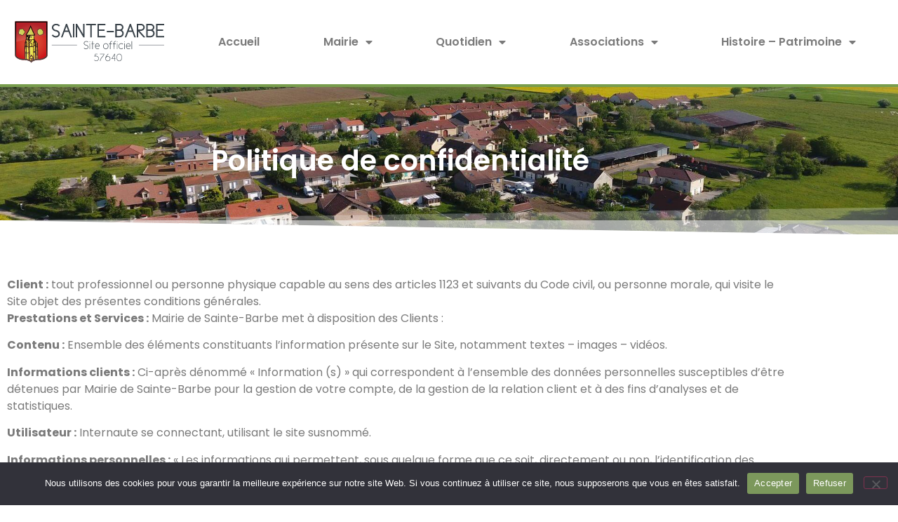

--- FILE ---
content_type: text/html; charset=UTF-8
request_url: https://www.mairie-saintebarbe.fr/politique-de-confidentialite/
body_size: 24525
content:
<!doctype html>
<html lang="fr-FR">
<head>
	<meta charset="UTF-8">
		<meta name="viewport" content="width=device-width, initial-scale=1">
	<link rel="profile" href="http://gmpg.org/xfn/11">
	<meta name='robots' content='index, follow, max-image-preview:large, max-snippet:-1, max-video-preview:-1' />

	<!-- This site is optimized with the Yoast SEO plugin v26.8 - https://yoast.com/product/yoast-seo-wordpress/ -->
	<title>Politique de confidentialité | Mairie Sainte-Barbe</title>
	<link rel="canonical" href="https://www.mairie-saintebarbe.fr/politique-de-confidentialite/" />
	<meta property="og:locale" content="fr_FR" />
	<meta property="og:type" content="article" />
	<meta property="og:title" content="Politique de confidentialité | Mairie Sainte-Barbe" />
	<meta property="og:description" content="Politique de confidentialité Client : tout professionnel ou personne physique capable au sens des articles 1123 et suivants du Code civil, ou personne morale, qui visite le Site objet des présentes conditions générales.Prestations et Services : Mairie de Sainte-Barbe met à disposition des Clients : Contenu : Ensemble des éléments constituants l’information présente sur le Site, notamment textes – [&hellip;]" />
	<meta property="og:url" content="https://www.mairie-saintebarbe.fr/politique-de-confidentialite/" />
	<meta property="og:site_name" content="Mairie Sainte-Barbe" />
	<meta property="article:modified_time" content="2022-04-28T08:31:36+00:00" />
	<meta name="twitter:card" content="summary_large_image" />
	<meta name="twitter:label1" content="Durée de lecture estimée" />
	<meta name="twitter:data1" content="16 minutes" />
	<script type="application/ld+json" class="yoast-schema-graph">{"@context":"https://schema.org","@graph":[{"@type":"WebPage","@id":"https://www.mairie-saintebarbe.fr/politique-de-confidentialite/","url":"https://www.mairie-saintebarbe.fr/politique-de-confidentialite/","name":"Politique de confidentialité | Mairie Sainte-Barbe","isPartOf":{"@id":"https://www.mairie-saintebarbe.fr/#website"},"datePublished":"2022-04-28T08:28:17+00:00","dateModified":"2022-04-28T08:31:36+00:00","breadcrumb":{"@id":"https://www.mairie-saintebarbe.fr/politique-de-confidentialite/#breadcrumb"},"inLanguage":"fr-FR","potentialAction":[{"@type":"ReadAction","target":["https://www.mairie-saintebarbe.fr/politique-de-confidentialite/"]}]},{"@type":"BreadcrumbList","@id":"https://www.mairie-saintebarbe.fr/politique-de-confidentialite/#breadcrumb","itemListElement":[{"@type":"ListItem","position":1,"name":"Home","item":"https://www.mairie-saintebarbe.fr/"},{"@type":"ListItem","position":2,"name":"Politique de confidentialité"}]},{"@type":"WebSite","@id":"https://www.mairie-saintebarbe.fr/#website","url":"https://www.mairie-saintebarbe.fr/","name":"Mairie Sainte-Barbe","description":"","publisher":{"@id":"https://www.mairie-saintebarbe.fr/#organization"},"potentialAction":[{"@type":"SearchAction","target":{"@type":"EntryPoint","urlTemplate":"https://www.mairie-saintebarbe.fr/?s={search_term_string}"},"query-input":{"@type":"PropertyValueSpecification","valueRequired":true,"valueName":"search_term_string"}}],"inLanguage":"fr-FR"},{"@type":"Organization","@id":"https://www.mairie-saintebarbe.fr/#organization","name":"Mairie Sainte-Barbe","url":"https://www.mairie-saintebarbe.fr/","logo":{"@type":"ImageObject","inLanguage":"fr-FR","@id":"https://www.mairie-saintebarbe.fr/#/schema/logo/image/","url":"https://www.mairie-saintebarbe.fr/wp-content/uploads/2022/03/logo.svg","contentUrl":"https://www.mairie-saintebarbe.fr/wp-content/uploads/2022/03/logo.svg","width":215,"height":60,"caption":"Mairie Sainte-Barbe"},"image":{"@id":"https://www.mairie-saintebarbe.fr/#/schema/logo/image/"}}]}</script>
	<!-- / Yoast SEO plugin. -->


<link rel="alternate" type="application/rss+xml" title="Mairie Sainte-Barbe &raquo; Flux" href="https://www.mairie-saintebarbe.fr/feed/" />
<link rel="alternate" type="application/rss+xml" title="Mairie Sainte-Barbe &raquo; Flux des commentaires" href="https://www.mairie-saintebarbe.fr/comments/feed/" />
<link rel="alternate" title="oEmbed (JSON)" type="application/json+oembed" href="https://www.mairie-saintebarbe.fr/wp-json/oembed/1.0/embed?url=https%3A%2F%2Fwww.mairie-saintebarbe.fr%2Fpolitique-de-confidentialite%2F" />
<link rel="alternate" title="oEmbed (XML)" type="text/xml+oembed" href="https://www.mairie-saintebarbe.fr/wp-json/oembed/1.0/embed?url=https%3A%2F%2Fwww.mairie-saintebarbe.fr%2Fpolitique-de-confidentialite%2F&#038;format=xml" />
		<!-- This site uses the Google Analytics by ExactMetrics plugin v8.11.1 - Using Analytics tracking - https://www.exactmetrics.com/ -->
							<script src="//www.googletagmanager.com/gtag/js?id=G-L201KR812V"  data-cfasync="false" data-wpfc-render="false" type="text/javascript" async></script>
			<script data-cfasync="false" data-wpfc-render="false" type="text/javascript">
				var em_version = '8.11.1';
				var em_track_user = true;
				var em_no_track_reason = '';
								var ExactMetricsDefaultLocations = {"page_location":"https:\/\/www.mairie-saintebarbe.fr\/politique-de-confidentialite\/"};
								if ( typeof ExactMetricsPrivacyGuardFilter === 'function' ) {
					var ExactMetricsLocations = (typeof ExactMetricsExcludeQuery === 'object') ? ExactMetricsPrivacyGuardFilter( ExactMetricsExcludeQuery ) : ExactMetricsPrivacyGuardFilter( ExactMetricsDefaultLocations );
				} else {
					var ExactMetricsLocations = (typeof ExactMetricsExcludeQuery === 'object') ? ExactMetricsExcludeQuery : ExactMetricsDefaultLocations;
				}

								var disableStrs = [
										'ga-disable-G-L201KR812V',
									];

				/* Function to detect opted out users */
				function __gtagTrackerIsOptedOut() {
					for (var index = 0; index < disableStrs.length; index++) {
						if (document.cookie.indexOf(disableStrs[index] + '=true') > -1) {
							return true;
						}
					}

					return false;
				}

				/* Disable tracking if the opt-out cookie exists. */
				if (__gtagTrackerIsOptedOut()) {
					for (var index = 0; index < disableStrs.length; index++) {
						window[disableStrs[index]] = true;
					}
				}

				/* Opt-out function */
				function __gtagTrackerOptout() {
					for (var index = 0; index < disableStrs.length; index++) {
						document.cookie = disableStrs[index] + '=true; expires=Thu, 31 Dec 2099 23:59:59 UTC; path=/';
						window[disableStrs[index]] = true;
					}
				}

				if ('undefined' === typeof gaOptout) {
					function gaOptout() {
						__gtagTrackerOptout();
					}
				}
								window.dataLayer = window.dataLayer || [];

				window.ExactMetricsDualTracker = {
					helpers: {},
					trackers: {},
				};
				if (em_track_user) {
					function __gtagDataLayer() {
						dataLayer.push(arguments);
					}

					function __gtagTracker(type, name, parameters) {
						if (!parameters) {
							parameters = {};
						}

						if (parameters.send_to) {
							__gtagDataLayer.apply(null, arguments);
							return;
						}

						if (type === 'event') {
														parameters.send_to = exactmetrics_frontend.v4_id;
							var hookName = name;
							if (typeof parameters['event_category'] !== 'undefined') {
								hookName = parameters['event_category'] + ':' + name;
							}

							if (typeof ExactMetricsDualTracker.trackers[hookName] !== 'undefined') {
								ExactMetricsDualTracker.trackers[hookName](parameters);
							} else {
								__gtagDataLayer('event', name, parameters);
							}
							
						} else {
							__gtagDataLayer.apply(null, arguments);
						}
					}

					__gtagTracker('js', new Date());
					__gtagTracker('set', {
						'developer_id.dNDMyYj': true,
											});
					if ( ExactMetricsLocations.page_location ) {
						__gtagTracker('set', ExactMetricsLocations);
					}
										__gtagTracker('config', 'G-L201KR812V', {"forceSSL":"true","link_attribution":"true"} );
										window.gtag = __gtagTracker;										(function () {
						/* https://developers.google.com/analytics/devguides/collection/analyticsjs/ */
						/* ga and __gaTracker compatibility shim. */
						var noopfn = function () {
							return null;
						};
						var newtracker = function () {
							return new Tracker();
						};
						var Tracker = function () {
							return null;
						};
						var p = Tracker.prototype;
						p.get = noopfn;
						p.set = noopfn;
						p.send = function () {
							var args = Array.prototype.slice.call(arguments);
							args.unshift('send');
							__gaTracker.apply(null, args);
						};
						var __gaTracker = function () {
							var len = arguments.length;
							if (len === 0) {
								return;
							}
							var f = arguments[len - 1];
							if (typeof f !== 'object' || f === null || typeof f.hitCallback !== 'function') {
								if ('send' === arguments[0]) {
									var hitConverted, hitObject = false, action;
									if ('event' === arguments[1]) {
										if ('undefined' !== typeof arguments[3]) {
											hitObject = {
												'eventAction': arguments[3],
												'eventCategory': arguments[2],
												'eventLabel': arguments[4],
												'value': arguments[5] ? arguments[5] : 1,
											}
										}
									}
									if ('pageview' === arguments[1]) {
										if ('undefined' !== typeof arguments[2]) {
											hitObject = {
												'eventAction': 'page_view',
												'page_path': arguments[2],
											}
										}
									}
									if (typeof arguments[2] === 'object') {
										hitObject = arguments[2];
									}
									if (typeof arguments[5] === 'object') {
										Object.assign(hitObject, arguments[5]);
									}
									if ('undefined' !== typeof arguments[1].hitType) {
										hitObject = arguments[1];
										if ('pageview' === hitObject.hitType) {
											hitObject.eventAction = 'page_view';
										}
									}
									if (hitObject) {
										action = 'timing' === arguments[1].hitType ? 'timing_complete' : hitObject.eventAction;
										hitConverted = mapArgs(hitObject);
										__gtagTracker('event', action, hitConverted);
									}
								}
								return;
							}

							function mapArgs(args) {
								var arg, hit = {};
								var gaMap = {
									'eventCategory': 'event_category',
									'eventAction': 'event_action',
									'eventLabel': 'event_label',
									'eventValue': 'event_value',
									'nonInteraction': 'non_interaction',
									'timingCategory': 'event_category',
									'timingVar': 'name',
									'timingValue': 'value',
									'timingLabel': 'event_label',
									'page': 'page_path',
									'location': 'page_location',
									'title': 'page_title',
									'referrer' : 'page_referrer',
								};
								for (arg in args) {
																		if (!(!args.hasOwnProperty(arg) || !gaMap.hasOwnProperty(arg))) {
										hit[gaMap[arg]] = args[arg];
									} else {
										hit[arg] = args[arg];
									}
								}
								return hit;
							}

							try {
								f.hitCallback();
							} catch (ex) {
							}
						};
						__gaTracker.create = newtracker;
						__gaTracker.getByName = newtracker;
						__gaTracker.getAll = function () {
							return [];
						};
						__gaTracker.remove = noopfn;
						__gaTracker.loaded = true;
						window['__gaTracker'] = __gaTracker;
					})();
									} else {
										console.log("");
					(function () {
						function __gtagTracker() {
							return null;
						}

						window['__gtagTracker'] = __gtagTracker;
						window['gtag'] = __gtagTracker;
					})();
									}
			</script>
							<!-- / Google Analytics by ExactMetrics -->
		<style id='wp-img-auto-sizes-contain-inline-css' type='text/css'>
img:is([sizes=auto i],[sizes^="auto," i]){contain-intrinsic-size:3000px 1500px}
/*# sourceURL=wp-img-auto-sizes-contain-inline-css */
</style>
<style id='wp-emoji-styles-inline-css' type='text/css'>

	img.wp-smiley, img.emoji {
		display: inline !important;
		border: none !important;
		box-shadow: none !important;
		height: 1em !important;
		width: 1em !important;
		margin: 0 0.07em !important;
		vertical-align: -0.1em !important;
		background: none !important;
		padding: 0 !important;
	}
/*# sourceURL=wp-emoji-styles-inline-css */
</style>
<style id='classic-theme-styles-inline-css' type='text/css'>
/*! This file is auto-generated */
.wp-block-button__link{color:#fff;background-color:#32373c;border-radius:9999px;box-shadow:none;text-decoration:none;padding:calc(.667em + 2px) calc(1.333em + 2px);font-size:1.125em}.wp-block-file__button{background:#32373c;color:#fff;text-decoration:none}
/*# sourceURL=/wp-includes/css/classic-themes.min.css */
</style>
<style id='global-styles-inline-css' type='text/css'>
:root{--wp--preset--aspect-ratio--square: 1;--wp--preset--aspect-ratio--4-3: 4/3;--wp--preset--aspect-ratio--3-4: 3/4;--wp--preset--aspect-ratio--3-2: 3/2;--wp--preset--aspect-ratio--2-3: 2/3;--wp--preset--aspect-ratio--16-9: 16/9;--wp--preset--aspect-ratio--9-16: 9/16;--wp--preset--color--black: #000000;--wp--preset--color--cyan-bluish-gray: #abb8c3;--wp--preset--color--white: #ffffff;--wp--preset--color--pale-pink: #f78da7;--wp--preset--color--vivid-red: #cf2e2e;--wp--preset--color--luminous-vivid-orange: #ff6900;--wp--preset--color--luminous-vivid-amber: #fcb900;--wp--preset--color--light-green-cyan: #7bdcb5;--wp--preset--color--vivid-green-cyan: #00d084;--wp--preset--color--pale-cyan-blue: #8ed1fc;--wp--preset--color--vivid-cyan-blue: #0693e3;--wp--preset--color--vivid-purple: #9b51e0;--wp--preset--gradient--vivid-cyan-blue-to-vivid-purple: linear-gradient(135deg,rgb(6,147,227) 0%,rgb(155,81,224) 100%);--wp--preset--gradient--light-green-cyan-to-vivid-green-cyan: linear-gradient(135deg,rgb(122,220,180) 0%,rgb(0,208,130) 100%);--wp--preset--gradient--luminous-vivid-amber-to-luminous-vivid-orange: linear-gradient(135deg,rgb(252,185,0) 0%,rgb(255,105,0) 100%);--wp--preset--gradient--luminous-vivid-orange-to-vivid-red: linear-gradient(135deg,rgb(255,105,0) 0%,rgb(207,46,46) 100%);--wp--preset--gradient--very-light-gray-to-cyan-bluish-gray: linear-gradient(135deg,rgb(238,238,238) 0%,rgb(169,184,195) 100%);--wp--preset--gradient--cool-to-warm-spectrum: linear-gradient(135deg,rgb(74,234,220) 0%,rgb(151,120,209) 20%,rgb(207,42,186) 40%,rgb(238,44,130) 60%,rgb(251,105,98) 80%,rgb(254,248,76) 100%);--wp--preset--gradient--blush-light-purple: linear-gradient(135deg,rgb(255,206,236) 0%,rgb(152,150,240) 100%);--wp--preset--gradient--blush-bordeaux: linear-gradient(135deg,rgb(254,205,165) 0%,rgb(254,45,45) 50%,rgb(107,0,62) 100%);--wp--preset--gradient--luminous-dusk: linear-gradient(135deg,rgb(255,203,112) 0%,rgb(199,81,192) 50%,rgb(65,88,208) 100%);--wp--preset--gradient--pale-ocean: linear-gradient(135deg,rgb(255,245,203) 0%,rgb(182,227,212) 50%,rgb(51,167,181) 100%);--wp--preset--gradient--electric-grass: linear-gradient(135deg,rgb(202,248,128) 0%,rgb(113,206,126) 100%);--wp--preset--gradient--midnight: linear-gradient(135deg,rgb(2,3,129) 0%,rgb(40,116,252) 100%);--wp--preset--font-size--small: 13px;--wp--preset--font-size--medium: 20px;--wp--preset--font-size--large: 36px;--wp--preset--font-size--x-large: 42px;--wp--preset--spacing--20: 0.44rem;--wp--preset--spacing--30: 0.67rem;--wp--preset--spacing--40: 1rem;--wp--preset--spacing--50: 1.5rem;--wp--preset--spacing--60: 2.25rem;--wp--preset--spacing--70: 3.38rem;--wp--preset--spacing--80: 5.06rem;--wp--preset--shadow--natural: 6px 6px 9px rgba(0, 0, 0, 0.2);--wp--preset--shadow--deep: 12px 12px 50px rgba(0, 0, 0, 0.4);--wp--preset--shadow--sharp: 6px 6px 0px rgba(0, 0, 0, 0.2);--wp--preset--shadow--outlined: 6px 6px 0px -3px rgb(255, 255, 255), 6px 6px rgb(0, 0, 0);--wp--preset--shadow--crisp: 6px 6px 0px rgb(0, 0, 0);}:where(.is-layout-flex){gap: 0.5em;}:where(.is-layout-grid){gap: 0.5em;}body .is-layout-flex{display: flex;}.is-layout-flex{flex-wrap: wrap;align-items: center;}.is-layout-flex > :is(*, div){margin: 0;}body .is-layout-grid{display: grid;}.is-layout-grid > :is(*, div){margin: 0;}:where(.wp-block-columns.is-layout-flex){gap: 2em;}:where(.wp-block-columns.is-layout-grid){gap: 2em;}:where(.wp-block-post-template.is-layout-flex){gap: 1.25em;}:where(.wp-block-post-template.is-layout-grid){gap: 1.25em;}.has-black-color{color: var(--wp--preset--color--black) !important;}.has-cyan-bluish-gray-color{color: var(--wp--preset--color--cyan-bluish-gray) !important;}.has-white-color{color: var(--wp--preset--color--white) !important;}.has-pale-pink-color{color: var(--wp--preset--color--pale-pink) !important;}.has-vivid-red-color{color: var(--wp--preset--color--vivid-red) !important;}.has-luminous-vivid-orange-color{color: var(--wp--preset--color--luminous-vivid-orange) !important;}.has-luminous-vivid-amber-color{color: var(--wp--preset--color--luminous-vivid-amber) !important;}.has-light-green-cyan-color{color: var(--wp--preset--color--light-green-cyan) !important;}.has-vivid-green-cyan-color{color: var(--wp--preset--color--vivid-green-cyan) !important;}.has-pale-cyan-blue-color{color: var(--wp--preset--color--pale-cyan-blue) !important;}.has-vivid-cyan-blue-color{color: var(--wp--preset--color--vivid-cyan-blue) !important;}.has-vivid-purple-color{color: var(--wp--preset--color--vivid-purple) !important;}.has-black-background-color{background-color: var(--wp--preset--color--black) !important;}.has-cyan-bluish-gray-background-color{background-color: var(--wp--preset--color--cyan-bluish-gray) !important;}.has-white-background-color{background-color: var(--wp--preset--color--white) !important;}.has-pale-pink-background-color{background-color: var(--wp--preset--color--pale-pink) !important;}.has-vivid-red-background-color{background-color: var(--wp--preset--color--vivid-red) !important;}.has-luminous-vivid-orange-background-color{background-color: var(--wp--preset--color--luminous-vivid-orange) !important;}.has-luminous-vivid-amber-background-color{background-color: var(--wp--preset--color--luminous-vivid-amber) !important;}.has-light-green-cyan-background-color{background-color: var(--wp--preset--color--light-green-cyan) !important;}.has-vivid-green-cyan-background-color{background-color: var(--wp--preset--color--vivid-green-cyan) !important;}.has-pale-cyan-blue-background-color{background-color: var(--wp--preset--color--pale-cyan-blue) !important;}.has-vivid-cyan-blue-background-color{background-color: var(--wp--preset--color--vivid-cyan-blue) !important;}.has-vivid-purple-background-color{background-color: var(--wp--preset--color--vivid-purple) !important;}.has-black-border-color{border-color: var(--wp--preset--color--black) !important;}.has-cyan-bluish-gray-border-color{border-color: var(--wp--preset--color--cyan-bluish-gray) !important;}.has-white-border-color{border-color: var(--wp--preset--color--white) !important;}.has-pale-pink-border-color{border-color: var(--wp--preset--color--pale-pink) !important;}.has-vivid-red-border-color{border-color: var(--wp--preset--color--vivid-red) !important;}.has-luminous-vivid-orange-border-color{border-color: var(--wp--preset--color--luminous-vivid-orange) !important;}.has-luminous-vivid-amber-border-color{border-color: var(--wp--preset--color--luminous-vivid-amber) !important;}.has-light-green-cyan-border-color{border-color: var(--wp--preset--color--light-green-cyan) !important;}.has-vivid-green-cyan-border-color{border-color: var(--wp--preset--color--vivid-green-cyan) !important;}.has-pale-cyan-blue-border-color{border-color: var(--wp--preset--color--pale-cyan-blue) !important;}.has-vivid-cyan-blue-border-color{border-color: var(--wp--preset--color--vivid-cyan-blue) !important;}.has-vivid-purple-border-color{border-color: var(--wp--preset--color--vivid-purple) !important;}.has-vivid-cyan-blue-to-vivid-purple-gradient-background{background: var(--wp--preset--gradient--vivid-cyan-blue-to-vivid-purple) !important;}.has-light-green-cyan-to-vivid-green-cyan-gradient-background{background: var(--wp--preset--gradient--light-green-cyan-to-vivid-green-cyan) !important;}.has-luminous-vivid-amber-to-luminous-vivid-orange-gradient-background{background: var(--wp--preset--gradient--luminous-vivid-amber-to-luminous-vivid-orange) !important;}.has-luminous-vivid-orange-to-vivid-red-gradient-background{background: var(--wp--preset--gradient--luminous-vivid-orange-to-vivid-red) !important;}.has-very-light-gray-to-cyan-bluish-gray-gradient-background{background: var(--wp--preset--gradient--very-light-gray-to-cyan-bluish-gray) !important;}.has-cool-to-warm-spectrum-gradient-background{background: var(--wp--preset--gradient--cool-to-warm-spectrum) !important;}.has-blush-light-purple-gradient-background{background: var(--wp--preset--gradient--blush-light-purple) !important;}.has-blush-bordeaux-gradient-background{background: var(--wp--preset--gradient--blush-bordeaux) !important;}.has-luminous-dusk-gradient-background{background: var(--wp--preset--gradient--luminous-dusk) !important;}.has-pale-ocean-gradient-background{background: var(--wp--preset--gradient--pale-ocean) !important;}.has-electric-grass-gradient-background{background: var(--wp--preset--gradient--electric-grass) !important;}.has-midnight-gradient-background{background: var(--wp--preset--gradient--midnight) !important;}.has-small-font-size{font-size: var(--wp--preset--font-size--small) !important;}.has-medium-font-size{font-size: var(--wp--preset--font-size--medium) !important;}.has-large-font-size{font-size: var(--wp--preset--font-size--large) !important;}.has-x-large-font-size{font-size: var(--wp--preset--font-size--x-large) !important;}
:where(.wp-block-post-template.is-layout-flex){gap: 1.25em;}:where(.wp-block-post-template.is-layout-grid){gap: 1.25em;}
:where(.wp-block-term-template.is-layout-flex){gap: 1.25em;}:where(.wp-block-term-template.is-layout-grid){gap: 1.25em;}
:where(.wp-block-columns.is-layout-flex){gap: 2em;}:where(.wp-block-columns.is-layout-grid){gap: 2em;}
:root :where(.wp-block-pullquote){font-size: 1.5em;line-height: 1.6;}
/*# sourceURL=global-styles-inline-css */
</style>
<link rel='stylesheet' id='ae-pro-css-css' href='https://www.mairie-saintebarbe.fr/wp-content/plugins/anywhere-elementor-pro/includes/assets/css/ae-pro.min.css?ver=6.9' type='text/css' media='all' />
<link rel='stylesheet' id='contact-form-7-css' href='https://www.mairie-saintebarbe.fr/wp-content/plugins/contact-form-7/includes/css/styles.css?ver=6.1.4' type='text/css' media='all' />
<link rel='stylesheet' id='cookie-notice-front-css' href='https://www.mairie-saintebarbe.fr/wp-content/plugins/cookie-notice/css/front.min.css?ver=2.5.11' type='text/css' media='all' />
<link rel='stylesheet' id='vegas-css-css' href='https://www.mairie-saintebarbe.fr/wp-content/plugins/anywhere-elementor-pro/includes/assets/lib/vegas/vegas.min.css?ver=6.9' type='text/css' media='all' />
<link rel='stylesheet' id='hello-elementor-css' href='https://www.mairie-saintebarbe.fr/wp-content/themes/jcdtheme/style.min.css?ver=2.2.0' type='text/css' media='all' />
<link rel='stylesheet' id='hello-elementor-theme-style-css' href='https://www.mairie-saintebarbe.fr/wp-content/themes/jcdtheme/theme.min.css?ver=2.2.0' type='text/css' media='all' />
<link rel='stylesheet' id='elementor-frontend-css' href='https://www.mairie-saintebarbe.fr/wp-content/plugins/elementor/assets/css/frontend.min.css?ver=3.35.0' type='text/css' media='all' />
<link rel='stylesheet' id='widget-image-css' href='https://www.mairie-saintebarbe.fr/wp-content/plugins/elementor/assets/css/widget-image.min.css?ver=3.35.0' type='text/css' media='all' />
<link rel='stylesheet' id='widget-nav-menu-css' href='https://www.mairie-saintebarbe.fr/wp-content/plugins/elementor-pro/assets/css/widget-nav-menu.min.css?ver=3.34.0' type='text/css' media='all' />
<link rel='stylesheet' id='e-sticky-css' href='https://www.mairie-saintebarbe.fr/wp-content/plugins/elementor-pro/assets/css/modules/sticky.min.css?ver=3.34.0' type='text/css' media='all' />
<link rel='stylesheet' id='elementor-icons-css' href='https://www.mairie-saintebarbe.fr/wp-content/plugins/elementor/assets/lib/eicons/css/elementor-icons.min.css?ver=5.47.0' type='text/css' media='all' />
<link rel='stylesheet' id='elementor-post-6-css' href='https://www.mairie-saintebarbe.fr/wp-content/uploads/elementor/css/post-6.css?ver=1770114971' type='text/css' media='all' />
<link rel='stylesheet' id='widget-heading-css' href='https://www.mairie-saintebarbe.fr/wp-content/plugins/elementor/assets/css/widget-heading.min.css?ver=3.35.0' type='text/css' media='all' />
<link rel='stylesheet' id='e-shapes-css' href='https://www.mairie-saintebarbe.fr/wp-content/plugins/elementor/assets/css/conditionals/shapes.min.css?ver=3.35.0' type='text/css' media='all' />
<link rel='stylesheet' id='elementor-post-1502-css' href='https://www.mairie-saintebarbe.fr/wp-content/uploads/elementor/css/post-1502.css?ver=1770121125' type='text/css' media='all' />
<link rel='stylesheet' id='elementor-post-27-css' href='https://www.mairie-saintebarbe.fr/wp-content/uploads/elementor/css/post-27.css?ver=1770114972' type='text/css' media='all' />
<link rel='stylesheet' id='elementor-post-50-css' href='https://www.mairie-saintebarbe.fr/wp-content/uploads/elementor/css/post-50.css?ver=1770114972' type='text/css' media='all' />
<link rel='stylesheet' id='eael-general-css' href='https://www.mairie-saintebarbe.fr/wp-content/plugins/essential-addons-for-elementor-lite/assets/front-end/css/view/general.min.css?ver=6.5.9' type='text/css' media='all' />
<link rel='stylesheet' id='elementor-gf-poppins-css' href='https://fonts.googleapis.com/css?family=Poppins:100,100italic,200,200italic,300,300italic,400,400italic,500,500italic,600,600italic,700,700italic,800,800italic,900,900italic&#038;display=auto' type='text/css' media='all' />
<link rel='stylesheet' id='elementor-gf-robotoslab-css' href='https://fonts.googleapis.com/css?family=Roboto+Slab:100,100italic,200,200italic,300,300italic,400,400italic,500,500italic,600,600italic,700,700italic,800,800italic,900,900italic&#038;display=auto' type='text/css' media='all' />
<link rel='stylesheet' id='elementor-gf-roboto-css' href='https://fonts.googleapis.com/css?family=Roboto:100,100italic,200,200italic,300,300italic,400,400italic,500,500italic,600,600italic,700,700italic,800,800italic,900,900italic&#038;display=auto' type='text/css' media='all' />
<link rel='stylesheet' id='elementor-icons-shared-0-css' href='https://www.mairie-saintebarbe.fr/wp-content/plugins/elementor/assets/lib/font-awesome/css/fontawesome.min.css?ver=5.15.3' type='text/css' media='all' />
<link rel='stylesheet' id='elementor-icons-fa-solid-css' href='https://www.mairie-saintebarbe.fr/wp-content/plugins/elementor/assets/lib/font-awesome/css/solid.min.css?ver=5.15.3' type='text/css' media='all' />
<script type="text/javascript" src="https://www.mairie-saintebarbe.fr/wp-content/plugins/google-analytics-dashboard-for-wp/assets/js/frontend-gtag.min.js?ver=8.11.1" id="exactmetrics-frontend-script-js" async="async" data-wp-strategy="async"></script>
<script data-cfasync="false" data-wpfc-render="false" type="text/javascript" id='exactmetrics-frontend-script-js-extra'>/* <![CDATA[ */
var exactmetrics_frontend = {"js_events_tracking":"true","download_extensions":"doc,pdf,ppt,zip,xls,docx,pptx,xlsx","inbound_paths":"[{\"path\":\"\\\/go\\\/\",\"label\":\"affiliate\"},{\"path\":\"\\\/recommend\\\/\",\"label\":\"affiliate\"}]","home_url":"https:\/\/www.mairie-saintebarbe.fr","hash_tracking":"false","v4_id":"G-L201KR812V"};/* ]]> */
</script>
<script type="text/javascript" src="https://www.mairie-saintebarbe.fr/wp-includes/js/jquery/jquery.min.js?ver=3.7.1" id="jquery-core-js"></script>
<script type="text/javascript" src="https://www.mairie-saintebarbe.fr/wp-includes/js/jquery/jquery-migrate.min.js?ver=3.4.1" id="jquery-migrate-js"></script>
<script type="text/javascript" id="cookie-notice-front-js-before">
/* <![CDATA[ */
var cnArgs = {"ajaxUrl":"https:\/\/www.mairie-saintebarbe.fr\/wp-admin\/admin-ajax.php","nonce":"740b9b785e","hideEffect":"fade","position":"bottom","onScroll":false,"onScrollOffset":100,"onClick":false,"cookieName":"cookie_notice_accepted","cookieTime":2592000,"cookieTimeRejected":2592000,"globalCookie":false,"redirection":false,"cache":false,"revokeCookies":false,"revokeCookiesOpt":"automatic"};

//# sourceURL=cookie-notice-front-js-before
/* ]]> */
</script>
<script type="text/javascript" src="https://www.mairie-saintebarbe.fr/wp-content/plugins/cookie-notice/js/front.min.js?ver=2.5.11" id="cookie-notice-front-js"></script>
<link rel="https://api.w.org/" href="https://www.mairie-saintebarbe.fr/wp-json/" /><link rel="alternate" title="JSON" type="application/json" href="https://www.mairie-saintebarbe.fr/wp-json/wp/v2/pages/1502" /><link rel="EditURI" type="application/rsd+xml" title="RSD" href="https://www.mairie-saintebarbe.fr/xmlrpc.php?rsd" />
<meta name="generator" content="WordPress 6.9" />
<link rel='shortlink' href='https://www.mairie-saintebarbe.fr/?p=1502' />
<style type='text/css'> .ae_data .elementor-editor-element-setting {
            display:none !important;
            }
            </style><meta name="generator" content="Elementor 3.35.0; features: additional_custom_breakpoints; settings: css_print_method-external, google_font-enabled, font_display-auto">
			<style>
				.e-con.e-parent:nth-of-type(n+4):not(.e-lazyloaded):not(.e-no-lazyload),
				.e-con.e-parent:nth-of-type(n+4):not(.e-lazyloaded):not(.e-no-lazyload) * {
					background-image: none !important;
				}
				@media screen and (max-height: 1024px) {
					.e-con.e-parent:nth-of-type(n+3):not(.e-lazyloaded):not(.e-no-lazyload),
					.e-con.e-parent:nth-of-type(n+3):not(.e-lazyloaded):not(.e-no-lazyload) * {
						background-image: none !important;
					}
				}
				@media screen and (max-height: 640px) {
					.e-con.e-parent:nth-of-type(n+2):not(.e-lazyloaded):not(.e-no-lazyload),
					.e-con.e-parent:nth-of-type(n+2):not(.e-lazyloaded):not(.e-no-lazyload) * {
						background-image: none !important;
					}
				}
			</style>
			<link rel="icon" href="https://www.mairie-saintebarbe.fr/wp-content/uploads/2022/03/favicon.png" sizes="32x32" />
<link rel="icon" href="https://www.mairie-saintebarbe.fr/wp-content/uploads/2022/03/favicon.png" sizes="192x192" />
<link rel="apple-touch-icon" href="https://www.mairie-saintebarbe.fr/wp-content/uploads/2022/03/favicon.png" />
<meta name="msapplication-TileImage" content="https://www.mairie-saintebarbe.fr/wp-content/uploads/2022/03/favicon.png" />
</head>
<body class="privacy-policy wp-singular page-template-default page page-id-1502 wp-custom-logo wp-theme-jcdtheme cookies-not-set elementor-default elementor-kit-6 elementor-page elementor-page-1502">

		<header data-elementor-type="header" data-elementor-id="27" class="elementor elementor-27 elementor-location-header" data-elementor-post-type="elementor_library">
					<section class="has_ae_slider elementor-section elementor-top-section elementor-element elementor-element-12aa78f elementor-section-content-middle elementor-section-full_width elementor-section-height-default elementor-section-height-default ae-bg-gallery-type-default" data-id="12aa78f" data-element_type="section" data-e-type="section" data-settings="{&quot;background_background&quot;:&quot;classic&quot;,&quot;sticky&quot;:&quot;top&quot;,&quot;sticky_on&quot;:[&quot;desktop&quot;,&quot;tablet&quot;,&quot;mobile&quot;],&quot;sticky_offset&quot;:0,&quot;sticky_effects_offset&quot;:0,&quot;sticky_anchor_link_offset&quot;:0}">
						<div class="elementor-container elementor-column-gap-default">
					<div class="has_ae_slider elementor-column elementor-col-33 elementor-top-column elementor-element elementor-element-d3bf281 ae-bg-gallery-type-default" data-id="d3bf281" data-element_type="column" data-e-type="column">
			<div class="elementor-widget-wrap elementor-element-populated">
						<div class="elementor-element elementor-element-12c128c elementor-widget elementor-widget-theme-site-logo elementor-widget-image" data-id="12c128c" data-element_type="widget" data-e-type="widget" data-widget_type="theme-site-logo.default">
				<div class="elementor-widget-container">
											<a href="https://www.mairie-saintebarbe.fr">
			<img width="215" height="60" src="https://www.mairie-saintebarbe.fr/wp-content/uploads/2022/03/logo.svg" class="attachment-full size-full wp-image-24" alt="" />				</a>
											</div>
				</div>
					</div>
		</div>
				<div class="has_ae_slider elementor-column elementor-col-66 elementor-top-column elementor-element elementor-element-624dd34 ae-bg-gallery-type-default" data-id="624dd34" data-element_type="column" data-e-type="column">
			<div class="elementor-widget-wrap elementor-element-populated">
						<div class="elementor-element elementor-element-566a001 elementor-nav-menu__align-justify elementor-nav-menu--stretch elementor-nav-menu__text-align-center elementor-nav-menu--dropdown-tablet elementor-nav-menu--toggle elementor-nav-menu--burger elementor-widget elementor-widget-nav-menu" data-id="566a001" data-element_type="widget" data-e-type="widget" data-settings="{&quot;full_width&quot;:&quot;stretch&quot;,&quot;layout&quot;:&quot;horizontal&quot;,&quot;submenu_icon&quot;:{&quot;value&quot;:&quot;&lt;i class=\&quot;fas fa-caret-down\&quot; aria-hidden=\&quot;true\&quot;&gt;&lt;\/i&gt;&quot;,&quot;library&quot;:&quot;fa-solid&quot;},&quot;toggle&quot;:&quot;burger&quot;}" data-widget_type="nav-menu.default">
				<div class="elementor-widget-container">
								<nav aria-label="Menu" class="elementor-nav-menu--main elementor-nav-menu__container elementor-nav-menu--layout-horizontal e--pointer-underline e--animation-drop-in">
				<ul id="menu-1-566a001" class="elementor-nav-menu"><li class="menu-item menu-item-type-custom menu-item-object-custom menu-item-39"><a href="/" class="elementor-item">Accueil</a></li>
<li class="menu-item menu-item-type-custom menu-item-object-custom menu-item-has-children menu-item-40"><a class="elementor-item">Mairie</a>
<ul class="sub-menu elementor-nav-menu--dropdown">
	<li class="menu-item menu-item-type-post_type menu-item-object-page menu-item-1013"><a href="https://www.mairie-saintebarbe.fr/mairie/vos-elus/" class="elementor-sub-item">Vos élus</a></li>
	<li class="menu-item menu-item-type-post_type menu-item-object-page menu-item-1010"><a href="https://www.mairie-saintebarbe.fr/mairie/cchcpp/" class="elementor-sub-item">CCHCPP</a></li>
	<li class="menu-item menu-item-type-post_type menu-item-object-page menu-item-1011"><a href="https://www.mairie-saintebarbe.fr/mairie/equipements/" class="elementor-sub-item">Équipements</a></li>
	<li class="menu-item menu-item-type-post_type menu-item-object-page menu-item-1135"><a href="https://www.mairie-saintebarbe.fr/mairie/p-l-u/" class="elementor-sub-item">P.L.U</a></li>
	<li class="menu-item menu-item-type-post_type menu-item-object-page menu-item-1134"><a href="https://www.mairie-saintebarbe.fr/mairie/conseil-municipal/" class="elementor-sub-item">Conseil municipal</a></li>
	<li class="menu-item menu-item-type-post_type menu-item-object-page menu-item-1133"><a href="https://www.mairie-saintebarbe.fr/mairie/bulletin-communal/" class="elementor-sub-item">Bulletin communal</a></li>
	<li class="menu-item menu-item-type-post_type menu-item-object-page menu-item-1012"><a href="https://www.mairie-saintebarbe.fr/mairie/regles-de-vie/" class="elementor-sub-item">Règles de vie</a></li>
</ul>
</li>
<li class="menu-item menu-item-type-custom menu-item-object-custom menu-item-has-children menu-item-1009"><a class="elementor-item">Quotidien</a>
<ul class="sub-menu elementor-nav-menu--dropdown">
	<li class="menu-item menu-item-type-post_type menu-item-object-page menu-item-1203"><a href="https://www.mairie-saintebarbe.fr/quotidien/infos-pratiques/" class="elementor-sub-item">Infos pratiques</a></li>
	<li class="menu-item menu-item-type-post_type menu-item-object-page menu-item-1191"><a href="https://www.mairie-saintebarbe.fr/quotidien/demarches-administratives/" class="elementor-sub-item">Démarches administratives</a></li>
	<li class="menu-item menu-item-type-post_type menu-item-object-page menu-item-1190"><a href="https://www.mairie-saintebarbe.fr/quotidien/salle-communale/" class="elementor-sub-item">Salle communale</a></li>
	<li class="menu-item menu-item-type-post_type menu-item-object-page menu-item-1014"><a href="https://www.mairie-saintebarbe.fr/quotidien/ecoles/" class="elementor-sub-item">Ecoles</a></li>
	<li class="menu-item menu-item-type-post_type menu-item-object-page menu-item-1194"><a href="https://www.mairie-saintebarbe.fr/quotidien/periscolaire/" class="elementor-sub-item">Périscolaire</a></li>
	<li class="menu-item menu-item-type-post_type menu-item-object-page menu-item-1035"><a href="https://www.mairie-saintebarbe.fr/quotidien/maison-dassistants-maternels/" class="elementor-sub-item">Maison d’assistants maternels</a></li>
	<li class="menu-item menu-item-type-post_type menu-item-object-page menu-item-1193"><a href="https://www.mairie-saintebarbe.fr/quotidien/horaires-bus/" class="elementor-sub-item">Horaires bus</a></li>
	<li class="menu-item menu-item-type-post_type menu-item-object-page menu-item-1034"><a href="https://www.mairie-saintebarbe.fr/quotidien/bibliotheque/" class="elementor-sub-item">Bibliothèque</a></li>
	<li class="menu-item menu-item-type-post_type menu-item-object-page menu-item-1189"><a href="https://www.mairie-saintebarbe.fr/quotidien/randonnee/" class="elementor-sub-item">Randonnée</a></li>
	<li class="menu-item menu-item-type-post_type menu-item-object-page menu-item-1192"><a href="https://www.mairie-saintebarbe.fr/quotidien/decheterie/" class="elementor-sub-item">Déchèterie &#8211; Collecte</a></li>
</ul>
</li>
<li class="menu-item menu-item-type-custom menu-item-object-custom menu-item-has-children menu-item-1270"><a class="elementor-item">Associations</a>
<ul class="sub-menu elementor-nav-menu--dropdown">
	<li class="menu-item menu-item-type-post_type menu-item-object-page menu-item-1476"><a href="https://www.mairie-saintebarbe.fr/associations/amis-de-la-bibliotheque/" class="elementor-sub-item">Amis de la Bibliothèque</a></li>
	<li class="menu-item menu-item-type-post_type menu-item-object-page menu-item-1475"><a href="https://www.mairie-saintebarbe.fr/associations/amis-de-gandiol/" class="elementor-sub-item">Amis de Gandiol</a></li>
	<li class="menu-item menu-item-type-post_type menu-item-object-page menu-item-1477"><a href="https://www.mairie-saintebarbe.fr/associations/amitie-loisirs-et-culture/" class="elementor-sub-item">Amitié, Loisirs et Culture</a></li>
	<li class="menu-item menu-item-type-post_type menu-item-object-page menu-item-1268"><a href="https://www.mairie-saintebarbe.fr/associations/a-s-sainte-barbe-sanry-mechy/" class="elementor-sub-item">A.S. Sainte-Barbe Sanry Méchy</a></li>
	<li class="menu-item menu-item-type-post_type menu-item-object-page menu-item-1491"><a href="https://www.mairie-saintebarbe.fr/associations/comite-des-fetes/" class="elementor-sub-item">Comité des Fêtes</a></li>
	<li class="menu-item menu-item-type-post_type menu-item-object-page menu-item-1266"><a href="https://www.mairie-saintebarbe.fr/associations/foyer-rural/" class="elementor-sub-item">Foyer rural</a></li>
	<li class="menu-item menu-item-type-post_type menu-item-object-page menu-item-1492"><a href="https://www.mairie-saintebarbe.fr/associations/les-sanguieux/" class="elementor-sub-item">Les Sanguieux</a></li>
	<li class="menu-item menu-item-type-post_type menu-item-object-page menu-item-1267"><a href="https://www.mairie-saintebarbe.fr/associations/conseil-de-fabrique/" class="elementor-sub-item">Conseil de fabrique</a></li>
</ul>
</li>
<li class="menu-item menu-item-type-custom menu-item-object-custom menu-item-has-children menu-item-1271"><a class="elementor-item">Histoire &#8211; Patrimoine</a>
<ul class="sub-menu elementor-nav-menu--dropdown">
	<li class="menu-item menu-item-type-post_type menu-item-object-page menu-item-1310"><a href="https://www.mairie-saintebarbe.fr/histoire-patrimoine/geographie/" class="elementor-sub-item">Géographie</a></li>
	<li class="menu-item menu-item-type-post_type menu-item-object-page menu-item-1309"><a href="https://www.mairie-saintebarbe.fr/histoire-patrimoine/geologie/" class="elementor-sub-item">Géologie</a></li>
	<li class="menu-item menu-item-type-post_type menu-item-object-page menu-item-1308"><a href="https://www.mairie-saintebarbe.fr/histoire-patrimoine/histoire/" class="elementor-sub-item">Histoire</a></li>
	<li class="menu-item menu-item-type-post_type menu-item-object-page menu-item-1307"><a href="https://www.mairie-saintebarbe.fr/histoire-patrimoine/la-legende/" class="elementor-sub-item">La légende</a></li>
</ul>
</li>
</ul>			</nav>
					<div class="elementor-menu-toggle" role="button" tabindex="0" aria-label="Permuter le menu" aria-expanded="false">
			<i aria-hidden="true" role="presentation" class="elementor-menu-toggle__icon--open eicon-menu-bar"></i><i aria-hidden="true" role="presentation" class="elementor-menu-toggle__icon--close eicon-close"></i>		</div>
					<nav class="elementor-nav-menu--dropdown elementor-nav-menu__container" aria-hidden="true">
				<ul id="menu-2-566a001" class="elementor-nav-menu"><li class="menu-item menu-item-type-custom menu-item-object-custom menu-item-39"><a href="/" class="elementor-item" tabindex="-1">Accueil</a></li>
<li class="menu-item menu-item-type-custom menu-item-object-custom menu-item-has-children menu-item-40"><a class="elementor-item" tabindex="-1">Mairie</a>
<ul class="sub-menu elementor-nav-menu--dropdown">
	<li class="menu-item menu-item-type-post_type menu-item-object-page menu-item-1013"><a href="https://www.mairie-saintebarbe.fr/mairie/vos-elus/" class="elementor-sub-item" tabindex="-1">Vos élus</a></li>
	<li class="menu-item menu-item-type-post_type menu-item-object-page menu-item-1010"><a href="https://www.mairie-saintebarbe.fr/mairie/cchcpp/" class="elementor-sub-item" tabindex="-1">CCHCPP</a></li>
	<li class="menu-item menu-item-type-post_type menu-item-object-page menu-item-1011"><a href="https://www.mairie-saintebarbe.fr/mairie/equipements/" class="elementor-sub-item" tabindex="-1">Équipements</a></li>
	<li class="menu-item menu-item-type-post_type menu-item-object-page menu-item-1135"><a href="https://www.mairie-saintebarbe.fr/mairie/p-l-u/" class="elementor-sub-item" tabindex="-1">P.L.U</a></li>
	<li class="menu-item menu-item-type-post_type menu-item-object-page menu-item-1134"><a href="https://www.mairie-saintebarbe.fr/mairie/conseil-municipal/" class="elementor-sub-item" tabindex="-1">Conseil municipal</a></li>
	<li class="menu-item menu-item-type-post_type menu-item-object-page menu-item-1133"><a href="https://www.mairie-saintebarbe.fr/mairie/bulletin-communal/" class="elementor-sub-item" tabindex="-1">Bulletin communal</a></li>
	<li class="menu-item menu-item-type-post_type menu-item-object-page menu-item-1012"><a href="https://www.mairie-saintebarbe.fr/mairie/regles-de-vie/" class="elementor-sub-item" tabindex="-1">Règles de vie</a></li>
</ul>
</li>
<li class="menu-item menu-item-type-custom menu-item-object-custom menu-item-has-children menu-item-1009"><a class="elementor-item" tabindex="-1">Quotidien</a>
<ul class="sub-menu elementor-nav-menu--dropdown">
	<li class="menu-item menu-item-type-post_type menu-item-object-page menu-item-1203"><a href="https://www.mairie-saintebarbe.fr/quotidien/infos-pratiques/" class="elementor-sub-item" tabindex="-1">Infos pratiques</a></li>
	<li class="menu-item menu-item-type-post_type menu-item-object-page menu-item-1191"><a href="https://www.mairie-saintebarbe.fr/quotidien/demarches-administratives/" class="elementor-sub-item" tabindex="-1">Démarches administratives</a></li>
	<li class="menu-item menu-item-type-post_type menu-item-object-page menu-item-1190"><a href="https://www.mairie-saintebarbe.fr/quotidien/salle-communale/" class="elementor-sub-item" tabindex="-1">Salle communale</a></li>
	<li class="menu-item menu-item-type-post_type menu-item-object-page menu-item-1014"><a href="https://www.mairie-saintebarbe.fr/quotidien/ecoles/" class="elementor-sub-item" tabindex="-1">Ecoles</a></li>
	<li class="menu-item menu-item-type-post_type menu-item-object-page menu-item-1194"><a href="https://www.mairie-saintebarbe.fr/quotidien/periscolaire/" class="elementor-sub-item" tabindex="-1">Périscolaire</a></li>
	<li class="menu-item menu-item-type-post_type menu-item-object-page menu-item-1035"><a href="https://www.mairie-saintebarbe.fr/quotidien/maison-dassistants-maternels/" class="elementor-sub-item" tabindex="-1">Maison d’assistants maternels</a></li>
	<li class="menu-item menu-item-type-post_type menu-item-object-page menu-item-1193"><a href="https://www.mairie-saintebarbe.fr/quotidien/horaires-bus/" class="elementor-sub-item" tabindex="-1">Horaires bus</a></li>
	<li class="menu-item menu-item-type-post_type menu-item-object-page menu-item-1034"><a href="https://www.mairie-saintebarbe.fr/quotidien/bibliotheque/" class="elementor-sub-item" tabindex="-1">Bibliothèque</a></li>
	<li class="menu-item menu-item-type-post_type menu-item-object-page menu-item-1189"><a href="https://www.mairie-saintebarbe.fr/quotidien/randonnee/" class="elementor-sub-item" tabindex="-1">Randonnée</a></li>
	<li class="menu-item menu-item-type-post_type menu-item-object-page menu-item-1192"><a href="https://www.mairie-saintebarbe.fr/quotidien/decheterie/" class="elementor-sub-item" tabindex="-1">Déchèterie &#8211; Collecte</a></li>
</ul>
</li>
<li class="menu-item menu-item-type-custom menu-item-object-custom menu-item-has-children menu-item-1270"><a class="elementor-item" tabindex="-1">Associations</a>
<ul class="sub-menu elementor-nav-menu--dropdown">
	<li class="menu-item menu-item-type-post_type menu-item-object-page menu-item-1476"><a href="https://www.mairie-saintebarbe.fr/associations/amis-de-la-bibliotheque/" class="elementor-sub-item" tabindex="-1">Amis de la Bibliothèque</a></li>
	<li class="menu-item menu-item-type-post_type menu-item-object-page menu-item-1475"><a href="https://www.mairie-saintebarbe.fr/associations/amis-de-gandiol/" class="elementor-sub-item" tabindex="-1">Amis de Gandiol</a></li>
	<li class="menu-item menu-item-type-post_type menu-item-object-page menu-item-1477"><a href="https://www.mairie-saintebarbe.fr/associations/amitie-loisirs-et-culture/" class="elementor-sub-item" tabindex="-1">Amitié, Loisirs et Culture</a></li>
	<li class="menu-item menu-item-type-post_type menu-item-object-page menu-item-1268"><a href="https://www.mairie-saintebarbe.fr/associations/a-s-sainte-barbe-sanry-mechy/" class="elementor-sub-item" tabindex="-1">A.S. Sainte-Barbe Sanry Méchy</a></li>
	<li class="menu-item menu-item-type-post_type menu-item-object-page menu-item-1491"><a href="https://www.mairie-saintebarbe.fr/associations/comite-des-fetes/" class="elementor-sub-item" tabindex="-1">Comité des Fêtes</a></li>
	<li class="menu-item menu-item-type-post_type menu-item-object-page menu-item-1266"><a href="https://www.mairie-saintebarbe.fr/associations/foyer-rural/" class="elementor-sub-item" tabindex="-1">Foyer rural</a></li>
	<li class="menu-item menu-item-type-post_type menu-item-object-page menu-item-1492"><a href="https://www.mairie-saintebarbe.fr/associations/les-sanguieux/" class="elementor-sub-item" tabindex="-1">Les Sanguieux</a></li>
	<li class="menu-item menu-item-type-post_type menu-item-object-page menu-item-1267"><a href="https://www.mairie-saintebarbe.fr/associations/conseil-de-fabrique/" class="elementor-sub-item" tabindex="-1">Conseil de fabrique</a></li>
</ul>
</li>
<li class="menu-item menu-item-type-custom menu-item-object-custom menu-item-has-children menu-item-1271"><a class="elementor-item" tabindex="-1">Histoire &#8211; Patrimoine</a>
<ul class="sub-menu elementor-nav-menu--dropdown">
	<li class="menu-item menu-item-type-post_type menu-item-object-page menu-item-1310"><a href="https://www.mairie-saintebarbe.fr/histoire-patrimoine/geographie/" class="elementor-sub-item" tabindex="-1">Géographie</a></li>
	<li class="menu-item menu-item-type-post_type menu-item-object-page menu-item-1309"><a href="https://www.mairie-saintebarbe.fr/histoire-patrimoine/geologie/" class="elementor-sub-item" tabindex="-1">Géologie</a></li>
	<li class="menu-item menu-item-type-post_type menu-item-object-page menu-item-1308"><a href="https://www.mairie-saintebarbe.fr/histoire-patrimoine/histoire/" class="elementor-sub-item" tabindex="-1">Histoire</a></li>
	<li class="menu-item menu-item-type-post_type menu-item-object-page menu-item-1307"><a href="https://www.mairie-saintebarbe.fr/histoire-patrimoine/la-legende/" class="elementor-sub-item" tabindex="-1">La légende</a></li>
</ul>
</li>
</ul>			</nav>
						</div>
				</div>
					</div>
		</div>
					</div>
		</section>
				</header>
		
<main class="site-main post-1502 page type-page status-publish hentry" role="main">
		<div class="page-content">
				<div data-elementor-type="wp-page" data-elementor-id="1502" class="elementor elementor-1502" data-elementor-post-type="page">
						<section class="has_ae_slider elementor-section elementor-top-section elementor-element elementor-element-e47fbe2 elementor-section-boxed elementor-section-height-default elementor-section-height-default ae-bg-gallery-type-default" data-id="e47fbe2" data-element_type="section" data-e-type="section" data-settings="{&quot;background_background&quot;:&quot;classic&quot;,&quot;shape_divider_bottom&quot;:&quot;opacity-tilt&quot;}">
							<div class="elementor-background-overlay"></div>
						<div class="elementor-shape elementor-shape-bottom" aria-hidden="true" data-negative="false">
			<svg xmlns="http://www.w3.org/2000/svg" viewBox="0 0 2600 131.1" preserveAspectRatio="none">
	<path class="elementor-shape-fill" d="M0 0L2600 0 2600 69.1 0 0z"/>
	<path class="elementor-shape-fill" style="opacity:0.5" d="M0 0L2600 0 2600 69.1 0 69.1z"/>
	<path class="elementor-shape-fill" style="opacity:0.25" d="M2600 0L0 0 0 130.1 2600 69.1z"/>
</svg>		</div>
					<div class="elementor-container elementor-column-gap-default">
					<div class="has_ae_slider elementor-column elementor-col-100 elementor-top-column elementor-element elementor-element-e4db52b ae-bg-gallery-type-default" data-id="e4db52b" data-element_type="column" data-e-type="column">
			<div class="elementor-widget-wrap elementor-element-populated">
						<div class="elementor-element elementor-element-d16b604 elementor-widget elementor-widget-heading" data-id="d16b604" data-element_type="widget" data-e-type="widget" data-widget_type="heading.default">
				<div class="elementor-widget-container">
					<h1 class="elementor-heading-title elementor-size-default">Politique de confidentialité</h1>				</div>
				</div>
					</div>
		</div>
					</div>
		</section>
				<section class="has_ae_slider elementor-section elementor-top-section elementor-element elementor-element-812d4cf elementor-section-boxed elementor-section-height-default elementor-section-height-default ae-bg-gallery-type-default" data-id="812d4cf" data-element_type="section" data-e-type="section">
						<div class="elementor-container elementor-column-gap-default">
					<div class="has_ae_slider elementor-column elementor-col-100 elementor-top-column elementor-element elementor-element-0f81a9a ae-bg-gallery-type-default" data-id="0f81a9a" data-element_type="column" data-e-type="column">
			<div class="elementor-widget-wrap elementor-element-populated">
						<div class="elementor-element elementor-element-15e3035 elementor-widget elementor-widget-text-editor" data-id="15e3035" data-element_type="widget" data-e-type="widget" data-widget_type="text-editor.default">
				<div class="elementor-widget-container">
									<p><strong>Client :</strong> tout professionnel ou personne physique capable au sens des articles 1123 et suivants du Code civil, ou personne morale, qui visite le Site objet des présentes conditions générales.<br /><strong>Prestations et Services :</strong> Mairie de Sainte-Barbe met à disposition des Clients :</p><p><strong>Contenu :</strong> Ensemble des éléments constituants l’information présente sur le Site, notamment textes – images – vidéos.</p><p><strong>Informations clients :</strong> Ci-après dénommé « Information (s) » qui correspondent à l’ensemble des données personnelles susceptibles d’être détenues par Mairie de Sainte-Barbe pour la gestion de votre compte, de la gestion de la relation client et à des fins d’analyses et de statistiques.</p><p><strong>Utilisateur :</strong> Internaute se connectant, utilisant le site susnommé.</p><p><strong>Informations personnelles :</strong> « Les informations qui permettent, sous quelque forme que ce soit, directement ou non, l&rsquo;identification des personnes physiques auxquelles elles s&rsquo;appliquent » (article 4 de la loi n° 78-17 du 6 janvier 1978).</p><p>Les termes « données à caractère personnel », « personne concernée », « sous-traitant » et « données sensibles » ont le sens défini par le Règlement Général sur la Protection des Données (RGPD : n° 2016-679)</p><h2>1. Présentation du site internet.</h2><p>En vertu de l&rsquo;article 6 de la loi n° 2004-575 du 21 juin 2004 pour la confiance dans l&rsquo;économie numérique, il est précisé aux utilisateurs du site internet <a href="https://www.mairie-saintebarbe.fr">www.mairie-saintebarbe.fr</a> l&rsquo;identité des différents intervenants dans le cadre de sa réalisation et de son suivi:</p><p><strong>Propriétaire</strong> : Mairie de Sainte-Barbe – 7 Place Claude Baudoche &#8211; 57640 SAINTE-BARBE<br /><strong>Responsable publication</strong> : Mairie de Sainte-Barbe – <a href="mailto:mairie.stebarbe@wanadoo.fr">mairie.stebarbe@wanadoo.fr</a>      </p><p>Le responsable publication est une personne physique ou une personne morale.</p><p><strong>Webmaster</strong> : Mairie de Sainte-Barbe – <a href="mailto:mairie.stebarbe@wanadoo.fr">mairie.stebarbe@wanadoo.fr</a>   <br /><strong>Hébergeur</strong> : JCD Groupe – 193 rue du Général Metman 57070 Metz – 03 87 18 49 20<br /><strong>Délégué à la protection des données</strong> : Mairie de Sainte-Barbe – <a href="mailto:mairie.stebarbe@wanadoo.fr">mairie.stebarbe@wanadoo.fr</a>      </p><h2>2. Conditions générales d’utilisation du site et des services proposés.</h2><p>Le Site constitue une œuvre de l’esprit protégée par les dispositions du Code de la Propriété Intellectuelle et des Réglementations Internationales applicables. Le Client ne peut en aucune manière réutiliser, céder ou exploiter pour son propre compte tout ou partie des éléments ou travaux du Site.</p><p>L’utilisation du site <a href="https://www.mairie-saintebarbe.fr">www.mairie-saintebarbe.fr</a> implique l’acceptation pleine et entière des conditions générales d’utilisation ci-après décrites. Ces conditions d’utilisation sont susceptibles d’être modifiées ou complétées à tout moment, les utilisateurs du site <a href="https://www.mairie-saintebarbe.fr">www.mairie-saintebarbe.fr</a> sont donc invités à les consulter de manière régulière.</p><p>Ce site internet est normalement accessible à tout moment aux utilisateurs. Une interruption pour raison de maintenance technique peut être toutefois décidée par Mairie de Sainte-Barbe, qui s’efforcera alors de communiquer préalablement aux utilisateurs les dates et heures de l’intervention. Le site web <a href="https://www.mairie-saintebarbe.fr">www.mairie-saintebarbe.fr</a> est mis à jour régulièrement par Mairie de Sainte-Barbe responsable. De la même façon, les mentions légales peuvent être modifiées à tout moment : elles s’imposent néanmoins à l’utilisateur qui est invité à s’y référer le plus souvent possible afin d’en prendre connaissance.</p><h2>3. Description des services fournis.</h2><p>Le site internet <a href="https://www.mairie-saintebarbe.fr/">www.mairie-saintebarbe.fr</a> a pour objet de fournir une information concernant l’ensemble des activités de la société. Mairie de Sainte-Barbe s’efforce de fournir sur le site <a href="https://www.mairie-saintebarbe.fr/">www.mairie-saintebarbe.fr</a> des informations aussi précises que possible. Toutefois, il ne pourra être tenu responsable des oublis, des inexactitudes et des carences dans la mise à jour, qu’elles soient de son fait ou du fait des tiers partenaires qui lui fournissent ces informations.</p><p>Toutes les informations indiquées sur le site <a href="https://www.mairie-saintebarbe.fr/">www.mairie-saintebarbe.fr</a> sont données à titre indicatif, et sont susceptibles d’évoluer. Par ailleurs, les renseignements figurant sur le site <a href="https://www.mairie-saintebarbe.fr/">www.mairie-saintebarbe.fr</a> ne sont pas exhaustifs. Ils sont donnés sous réserve de modifications ayant été apportées depuis leur mise en ligne.</p><h2>4. Limitations contractuelles sur les données techniques.</h2><p>Le site utilise la technologie JavaScript. Le site Internet ne pourra être tenu responsable de dommages matériels liés à l’utilisation du site. De plus, l’utilisateur du site s’engage à accéder au site en utilisant un matériel récent, ne contenant pas de virus et avec un navigateur de dernière génération mis-à-jour Le site <a href="https://www.mairie-saintebarbe.fr/">www.mairie-saintebarbe.fr</a> est hébergé chez un prestataire sur le territoire de l’Union Européenne conformément aux dispositions du Règlement Général sur la Protection des Données (RGPD : n° 2016-679)</p><p>L’objectif est d’apporter une prestation qui assure le meilleur taux d’accessibilité. L’hébergeur assure la continuité de son service 24 Heures sur 24, tous les jours de l’année. Il se réserve néanmoins la possibilité d’interrompre le service d’hébergement pour les durées les plus courtes possibles notamment à des fins de maintenance, d’amélioration de ses infrastructures, de défaillance de ses infrastructures ou si les Prestations et Services génèrent un trafic réputé anormal.</p><p>Mairie de Sainte-Barbe et l’hébergeur ne pourront être tenus responsables en cas de dysfonctionnement du réseau Internet, des lignes téléphoniques ou du matériel informatique et de téléphonie lié notamment à l’encombrement du réseau empêchant l’accès au serveur.</p><h2>5. Propriété intellectuelle et contrefaçons.</h2><p>Mairie de Sainte-Barbe est propriétaire des droits de propriété intellectuelle et détient les droits d’usage sur tous les éléments accessibles sur le site internet, notamment les textes, images, graphismes, logos, vidéos, icônes et sons. Toute reproduction, représentation, modification, publication, adaptation de tout ou partie des éléments du site, quel que soit le moyen ou le procédé utilisé, est interdite, sauf autorisation écrite préalable de Mairie de Sainte-Barbe.</p><p>Toute exploitation non autorisée du site ou de l’un quelconque des éléments qu’il contient sera considérée comme constitutive d’une contrefaçon et poursuivie conformément aux dispositions des articles L.335-2 et suivants du Code de Propriété Intellectuelle.</p><h2>6. Limitations de responsabilité.</h2><p>Mairie de Sainte-Barbe agit en tant qu’éditeur du site. Mairie de Sainte-Barbe est responsable de la qualité et de la véracité du Contenu qu’il publie.</p><p>Mairie de Sainte-Barbe ne pourra être tenu responsable des dommages directs et indirects causés au matériel de l’utilisateur, lors de l’accès au site internet <a href="https://www.mairie-saintebarbe.fr/">www.mairie-saintebarbe.fr</a>, et résultant soit de l’utilisation d’un matériel ne répondant pas aux spécifications indiquées au point 4, soit de l’apparition d’un bug ou d’une incompatibilité.</p><p>Mairie de Sainte-Barbe ne pourra également être tenu responsable des dommages indirects (tels par exemple qu’une perte de marché ou perte d’une chance) consécutifs à l’utilisation du site <a href="https://www.mairie-saintebarbe.fr/">www.mairie-saintebarbe.fr</a>. Des espaces interactifs (possibilité de poser des questions dans l’espace contact) sont à la disposition des utilisateurs. Mairie de Sainte-Barbe se réserve le droit de supprimer, sans mise en demeure préalable, tout contenu déposé dans cet espace qui contreviendrait à la législation applicable en France, en particulier aux dispositions relatives à la protection des données. Le cas échéant, Mairie de Sainte-Barbe se réserve également la possibilité de mettre en cause la responsabilité civile et/ou pénale de l’utilisateur, notamment en cas de message à caractère raciste, injurieux, diffamant, ou pornographique, quel que soit le support utilisé (texte, photographie …).</p><h2>7. Gestion des données personnelles.</h2><p>Le Client est informé des réglementations concernant la communication marketing, la loi du 21 Juin 2014 pour la confiance dans l’Economie Numérique, la Loi Informatique et Liberté du 06 Août 2004 ainsi que du Règlement Général sur la Protection des Données (RGPD : n° 2016-679).</p><h3>7.1 Responsables de la collecte des données personnelles</h3><p>Pour les Données Personnelles collectées dans le cadre de la création du compte personnel de l’Utilisateur et de sa navigation sur le Site, le responsable du traitement des Données Personnelles est : Mairie de Sainte-Barbe.</p><p>En tant que responsable du traitement des données qu’il collecte, Mairie de Sainte-Barbe s’engage à respecter le cadre des dispositions légales en vigueur. Il lui appartient notamment au Client d’établir les finalités de ses traitements de données, de fournir à ses prospects et clients, à partir de la collecte de leurs consentements, une information complète sur le traitement de leurs données personnelles et de maintenir un registre des traitements conforme à la réalité. Chaque fois que Mairie de Sainte-Barbe traite des Données Personnelles, Mairie de Sainte-Barbe prend toutes les mesures raisonnables pour s’assurer de l’exactitude et de la pertinence des Données Personnelles au regard des finalités pour lesquelles Mairie de Sainte-Barbe les traite.</p><h3>7.2 Finalité des données collectées</h3><p>Mairie de Sainte-Barbe est susceptible de traiter tout ou partie des données :</p><ul><li>Pour permettre la navigation sur le Site et la gestion et la traçabilité des prestations et services commandés par l’utilisateur : données de connexion et d’utilisation du Site, facturation, historique des commandes, etc.</li><li>Pour prévenir et lutter contre la fraude informatique (spamming, hacking…) : matériel informatique utilisé pour la navigation, l’adresse IP, le mot de passe (hashé)</li><li>Pour améliorer la navigation sur le Site : données de connexion et d’utilisation</li><li>pour mener des enquêtes de satisfaction facultatives sur <a href="https://www.mairie-saintebarbe.fr/">www.mairie-saintebarbe.fr</a> : adresse email</li><li>Pour mener des campagnes de communication (sms, mail) : numéro de téléphone, adresse email</li></ul><p>Mairie de Sainte-Barbe ne commercialise pas vos données personnelles qui sont donc uniquement utilisées par nécessité ou à des fins statistiques et d’analyses.</p><h3>7.3 Droit d’accès, de rectification et d’opposition</h3><p>Conformément à la réglementation européenne en vigueur, les Utilisateurs de <a href="https://www.mairie-saintebarbe.fr/">www.mairie-saintebarbe.fr</a> disposent des droits suivants :</p><ul><li>Droit d&rsquo;accès (article 15 RGPD) et de rectification (article 16 RGPD), de mise à jour, de complétude des données des Utilisateurs droits de verrouillage ou d’effacement des données des Utilisateurs à caractère personnel (article 17 du RGPD), lorsqu’elles sont inexactes, incomplètes, équivoques, périmées, ou dont la collecte, l&rsquo;utilisation, la communication ou la conservation est interdite</li><li>Droit de retirer à tout moment un consentement (article 13-2c RGPD)</li><li>Droit à la limitation du traitement des données des Utilisateurs (article 18 RGPD)</li><li>Droit d’opposition au traitement des données des Utilisateurs (article 21 RGPD)</li><li>Droit à la portabilité des données que les Utilisateurs auront fournies, lorsque ces données font l’objet de traitements automatisés fondés sur leur consentement ou sur un contrat (article 20 RGPD)</li><li>Droit de définir le sort des données des Utilisateurs après leur mort et de choisir à qui Mairie de Sainte-Barbe devra communiquer (ou non) ses données à un tiers qu’ils aura préalablement désigné</li></ul><p>Dès que Mairie de Sainte-Barbe a connaissance du décès d’un Utilisateur et à défaut d’instructions de sa part, Mairie de Sainte-Barbe s’engage à détruire ses données, sauf si leur conservation s’avère nécessaire à des fins probatoires ou pour répondre à une obligation légale.</p><p>Si l’Utilisateur souhaite savoir comment Mairie de Sainte-Barbe utilise ses Données Personnelles, demander à les rectifier ou s’oppose à leur traitement, l’Utilisateur peut contacter Mairie de Sainte-Barbe par écrit à l’adresse suivante :</p><p>Mairie de Sainte-Barbe<br />7 Place Claude Baudoche &#8211; 57640 SAINTE-BARBE.</p><p>Dans ce cas, l’Utilisateur doit indiquer les Données Personnelles qu’il souhaiterait que Mairie de Sainte-Barbe corrige, mette à jour ou supprime, en s’identifiant précisément avec une copie d’une pièce d’identité (carte d’identité ou passeport).</p><p>Les demandes de suppression de Données Personnelles seront soumises aux obligations qui sont imposées à Mairie de Sainte-Barbe par la loi, notamment en matière de conservation ou d’archivage des documents. Enfin, les Utilisateurs de <a href="https://www.mairie-saintebarbe.fr/">www.mairie-saintebarbe.fr</a> peuvent déposer une réclamation auprès des autorités de contrôle, et notamment de la CNIL (https://www.cnil.fr/fr/plaintes).</p><h3>7.4 Non-communication des données personnelles</h3><p>Mairie de Sainte-Barbe s’interdit de traiter, héberger ou transférer les Informations collectées sur ses Clients vers un pays situé en dehors de l’Union européenne ou reconnu comme « non adéquat » par la Commission européenne sans en informer préalablement le client. Pour autant, Mairie de Sainte-Barbe reste libre du choix de ses sous-traitants techniques et commerciaux à la condition qu’ils présentent les garanties suffisantes au regard des exigences du Règlement Général sur la Protection des Données (RGPD : n° 2016-679).</p><p>Mairie de Sainte-Barbe s’engage à prendre toutes les précautions nécessaires afin de préserver la sécurité des Informations et notamment qu’elles ne soient pas communiquées à des personnes non autorisées. Cependant, si un incident impactant l’intégrité ou la confidentialité des Informations du Client est portée à la connaissance de Mairie de Sainte-Barbe, celle-ci devra dans les meilleurs délais informer le Client et lui communiquer les mesures de corrections prises. Par ailleurs Mairie de Sainte-Barbe ne collecte aucune « données sensibles ».</p><p>Les Données Personnelles de l’Utilisateur peuvent être traitées par des filiales de Mairie de Sainte-Barbe et des sous-traitants (prestataires de services), exclusivement afin de réaliser les finalités de la présente politique.</p><p>Dans la limite de leurs attributions respectives et pour les finalités rappelées ci-dessus, les principales personnes susceptibles d’avoir accès aux données des Utilisateurs de Mairie de Sainte-Barbe sont principalement les agents de notre service client.</p><h2>8. Notification d’incident</h2><p>Quels que soient les efforts fournis, aucune méthode de transmission sur Internet et aucune méthode de stockage électronique n&rsquo;est complètement sûre. Nous ne pouvons en conséquence pas garantir une sécurité absolue. Si nous prenions connaissance d&rsquo;une brèche de la sécurité, nous avertirions les utilisateurs concernés afin qu&rsquo;ils puissent prendre les mesures appropriées. Nos procédures de notification d’incident tiennent compte de nos obligations légales, qu&rsquo;elles se situent au niveau national ou européen. Nous nous engageons à informer pleinement nos clients de toutes les questions relevant de la sécurité de leur compte et à leur fournir toutes les informations nécessaires pour les aider à respecter leurs propres obligations réglementaires en matière de reporting.</p><p>Aucune information personnelle de l&rsquo;utilisateur du site <a href="https://www.mairie-saintebarbe.fr/">www.mairie-saintebarbe.fr</a> n&rsquo;est publiée à l&rsquo;insu de l&rsquo;utilisateur, échangée, transférée, cédée ou vendue sur un support quelconque à des tiers. Seule l&rsquo;hypothèse du rachat de Mairie de Sainte-Barbe et de ses droits permettrait la transmission des dites informations à l&rsquo;éventuel acquéreur qui serait à son tour tenu de la même obligation de conservation et de modification des données vis à vis de l&rsquo;utilisateur du site <a href="https://www.mairie-saintebarbe.fr/">www.mairie-saintebarbe.fr</a>.</p><h3>Sécurité</h3><p>Pour assurer la sécurité et la confidentialité des Données Personnelles et des Données Personnelles de Santé, Mairie de Sainte-Barbe utilise des réseaux protégés par des dispositifs standards tels que par pare-feu, la pseudonymisation, l’encryption et mot de passe.</p><p>Lors du traitement des Données Personnelles, Mairie de Sainte-Barbe prend toutes les mesures raisonnables visant à les protéger contre toute perte, utilisation détournée, accès non autorisé, divulgation, altération ou destruction.</p><h2>9. Liens hypertextes « cookies » et balises (“tags”) internet</h2><p>Le site <a href="https://www.mairie-saintebarbe.fr/">www.mairie-saintebarbe.fr</a> contient un certain nombre de liens hypertextes vers d’autres sites, mis en place avec l’autorisation de Mairie de Sainte-Barbe. Cependant, Mairie de Sainte-Barbe n’a pas la possibilité de vérifier le contenu des sites ainsi visités, et n’assumera en conséquence aucune responsabilité de ce fait.<br />Sauf si vous décidez de désactiver les cookies, vous acceptez que le site puisse les utiliser. Vous pouvez à tout moment désactiver ces cookies et ce gratuitement à partir des possibilités de désactivation qui vous sont offertes et rappelées ci-après, sachant que cela peut réduire ou empêcher l’accessibilité à tout ou partie des Services proposés par le site.</p><h3>9.1. « COOKIES »</h3><p>Un « cookie » est un petit fichier d’information envoyé sur le navigateur de l’Utilisateur et enregistré au sein du terminal de l’Utilisateur (ex : ordinateur, smartphone), (ci-après « Cookies »). Ce fichier comprend des informations telles que le nom de domaine de l’Utilisateur, le fournisseur d’accès Internet de l’Utilisateur, le système d’exploitation de l’Utilisateur, ainsi que la date et l’heure d’accès. Les Cookies ne risquent en aucun cas d’endommager le terminal de l’Utilisateur.</p><p>Mairie de Sainte-Barbe est susceptible de traiter les informations de l’Utilisateur concernant sa visite du Site, telles que les pages consultées, les recherches effectuées. Ces informations permettent à Mairie de Sainte-Barbe d’améliorer le contenu du Site, de la navigation de l’Utilisateur.</p><p>Les Cookies facilitant la navigation et/ou la fourniture des services proposés par le Site, l’Utilisateur peut configurer son navigateur pour qu’il lui permette de décider s’il souhaite ou non les accepter de manière à ce que des Cookies soient enregistrés dans le terminal ou, au contraire, qu’ils soient rejetés, soit systématiquement, soit selon leur émetteur. L’Utilisateur peut également configurer son logiciel de navigation de manière à ce que l’acceptation ou le refus des Cookies lui soient proposés ponctuellement, avant qu’un Cookie soit susceptible d’être enregistré dans son terminal. Mairie de Sainte-Barbe informe l’Utilisateur que, dans ce cas, il se peut que les fonctionnalités de son logiciel de navigation ne soient pas toutes disponibles.</p><p>Si l’Utilisateur refuse l’enregistrement de Cookies dans son terminal ou son navigateur, ou si l’Utilisateur supprime ceux qui y sont enregistrés, l’Utilisateur est informé que sa navigation et son expérience sur le Site peuvent être limitées. Cela pourrait également être le cas lorsque Mairie de Sainte-Barbe ou l’un de ses prestataires ne peut pas reconnaître, à des fins de compatibilité technique, le type de navigateur utilisé par le terminal, les paramètres de langue et d’affichage ou le pays depuis lequel le terminal semble connecté à Internet.</p><p>Le cas échéant, Mairie de Sainte-Barbe décline toute responsabilité pour les conséquences liées au fonctionnement dégradé du Site et des services éventuellement proposés par Mairie de Sainte-Barbe, résultant (i) du refus de Cookies par l’Utilisateur (ii) de l’impossibilité pour Mairie de Sainte-Barbe d’enregistrer ou de consulter les Cookies nécessaires à leur fonctionnement du fait du choix de l’Utilisateur. Pour la gestion des Cookies et des choix de l’Utilisateur, la configuration de chaque navigateur est différente. Elle est décrite dans le menu d’aide du navigateur, qui permettra de savoir de quelle manière l’Utilisateur peut modifier ses souhaits en matière de Cookies.</p><p>À tout moment, l’Utilisateur peut faire le choix d’exprimer et de modifier ses souhaits en matière de Cookies. Mairie de Sainte-Barbe pourra en outre faire appel aux services de prestataires externes pour l’aider à recueillir et traiter les informations décrites dans cette section.</p><p>Enfin, en cliquant sur les icônes dédiées aux réseaux sociaux Twitter, Facebook, Linkedin et Google Plus figurant sur le Site <a href="https://www.mairie-saintebarbe.fr/">www.mairie-saintebarbe.fr</a> ou dans son application mobile et si l’Utilisateur a accepté le dépôt de cookies en poursuivant sa navigation sur le Site Internet ou l’application mobile <a href="https://www.mairie-saintebarbe.fr/">www.mairie-saintebarbe.fr</a>, Twitter, Facebook, Linkedin et Google Plus peuvent également déposer des cookies sur vos terminaux (ordinateur, tablette, téléphone portable).</p><p>Ces types de cookies ne sont déposés sur vos terminaux qu’à condition que vous y consentiez, en continuant votre navigation sur le Site Internet ou l’application mobile <a href="https://www.mairie-saintebarbe.fr/">www.mairie-saintebarbe.fr</a>. À tout moment, l’Utilisateur peut néanmoins revenir sur son consentement à ce que Mairie de Sainte-Barbe dépose ce type de cookies.</p><h3>Article 9.2. BALISES (“TAGS”) INTERNET</h3><p>Mairie de Sainte-Barbe peut employer occasionnellement des balises Internet (également appelées « tags », ou balises d’action, GIF à un pixel, GIF transparents, GIF invisibles et GIF un à un) et les déployer par l’intermédiaire d’un partenaire spécialiste d’analyses Web susceptible de se trouver (et donc de stocker les informations correspondantes, y compris l’adresse IP de l’Utilisateur) dans un pays étranger.</p><p>Ces balises sont placées à la fois dans les publicités en ligne permettant aux internautes d’accéder au Site, et sur les différentes pages de celui-ci.</p><p>Cette technologie permet à Mairie de Sainte-Barbe d’évaluer les réponses des visiteurs face au Site et l’efficacité de ses actions (par exemple, le nombre de fois où une page est ouverte et les informations consultées), ainsi que l’utilisation de ce Site par l’Utilisateur.</p><p>Le prestataire externe pourra éventuellement recueillir des informations sur les visiteurs du Site et d’autres sites Internet grâce à ces balises, constituer des rapports sur l’activité du Site à l’attention de Mairie de Sainte-Barbe, et fournir d’autres services relatifs à l’utilisation de celui-ci et d’Internet.</p><h2>10. Droit applicable et attribution de juridiction.</h2><p>Tout litige en relation avec l’utilisation du site <a href="https://www.mairie-saintebarbe.fr/">www.mairie-saintebarbe.fr</a> est soumis au droit français. En dehors des cas où la loi ne le permet pas, il est fait attribution exclusive de juridiction aux tribunaux compétents.</p>								</div>
				</div>
					</div>
		</div>
					</div>
		</section>
				</div>
				<div class="post-tags">
					</div>
			</div>

	<section id="comments" class="comments-area">

	


</section><!-- .comments-area -->
</main>

			<footer data-elementor-type="footer" data-elementor-id="50" class="elementor elementor-50 elementor-location-footer" data-elementor-post-type="elementor_library">
					<section class="has_ae_slider elementor-section elementor-top-section elementor-element elementor-element-5dffce7 elementor-section-boxed elementor-section-height-default elementor-section-height-default ae-bg-gallery-type-default" data-id="5dffce7" data-element_type="section" data-e-type="section" data-settings="{&quot;background_background&quot;:&quot;gradient&quot;}">
						<div class="elementor-container elementor-column-gap-default">
					<div class="has_ae_slider elementor-column elementor-col-100 elementor-top-column elementor-element elementor-element-d9c3f90 ae-bg-gallery-type-default" data-id="d9c3f90" data-element_type="column" data-e-type="column">
			<div class="elementor-widget-wrap elementor-element-populated">
						<div class="elementor-element elementor-element-b5d469c elementor-widget elementor-widget-theme-site-logo elementor-widget-image" data-id="b5d469c" data-element_type="widget" data-e-type="widget" data-widget_type="theme-site-logo.default">
				<div class="elementor-widget-container">
											<a href="https://www.mairie-saintebarbe.fr">
			<img width="215" height="60" src="https://www.mairie-saintebarbe.fr/wp-content/uploads/2022/03/logo.svg" class="attachment-full size-full wp-image-24" alt="" />				</a>
											</div>
				</div>
					</div>
		</div>
					</div>
		</section>
				<section class="has_ae_slider elementor-section elementor-top-section elementor-element elementor-element-4f1dab9 elementor-section-boxed elementor-section-height-default elementor-section-height-default ae-bg-gallery-type-default" data-id="4f1dab9" data-element_type="section" data-e-type="section" data-settings="{&quot;background_background&quot;:&quot;gradient&quot;}">
						<div class="elementor-container elementor-column-gap-default">
					<div class="has_ae_slider elementor-column elementor-col-33 elementor-top-column elementor-element elementor-element-614592e ae-bg-gallery-type-default" data-id="614592e" data-element_type="column" data-e-type="column" data-settings="{&quot;background_background&quot;:&quot;classic&quot;}">
			<div class="elementor-widget-wrap elementor-element-populated">
						<div class="elementor-element elementor-element-b76d0e8 elementor-widget elementor-widget-text-editor" data-id="b76d0e8" data-element_type="widget" data-e-type="widget" data-widget_type="text-editor.default">
				<div class="elementor-widget-container">
									<h3 class="uk-panel-title">La Mairie</h3>
<div>&nbsp;</div>
<div>
<p>7 Place Claude Baudoche<br>57640 SAINTE-BARBE</p>
<p>tél : <a href="tel:0387766495">03.87.76.64.95</a><br>mail : <a href="mailto:mairie.stebarbe@wanadoo.fr">contact@mairie-saintebarbe.fr</a></p>
<p><strong>Permanence du secrétariat :</strong><br>Lundi et Jeudi de 16h à 19h. Mercredi de 8h30 à 12h.</p>
<p><strong>Permanence du Maire :</strong><br>Lundi et Jeudi de 18h à 19h.</p>
</div>								</div>
				</div>
					</div>
		</div>
				<div class="has_ae_slider elementor-column elementor-col-33 elementor-top-column elementor-element elementor-element-c18df97 ae-bg-gallery-type-default" data-id="c18df97" data-element_type="column" data-e-type="column" data-settings="{&quot;background_background&quot;:&quot;classic&quot;}">
			<div class="elementor-widget-wrap elementor-element-populated">
						<div class="elementor-element elementor-element-10e6242 elementor-widget elementor-widget-text-editor" data-id="10e6242" data-element_type="widget" data-e-type="widget" data-widget_type="text-editor.default">
				<div class="elementor-widget-container">
									<h3 class="uk-panel-title" style="text-align: left;">Syndicat scolaire</h3><h3 class="uk-panel-title" style="text-align: left;">Écoles</h3><div>7 Rue Brondex<br />57640 SAINTE-BARBE</div><div> </div><div><p class="ox-580e446468-msonormal">Le Syndicat Intercommunal Scolaire de Sainte-Barbe (SIS) est composé de cinq communes : Glatigny, Hayes, Sainte-Barbe, Les Etangs et Vy.</p><p class="ox-580e446468-msonormal">Il assure le fonctionnement des écoles regroupées sur le site de Sainte-Barbe : « Chan Heurlin » et « Les Petits Lutins ».</p><p class="ox-580e446468-msonormal">Pour tous renseignements relatifs aux écoles (inscriptions, …), prendre contact au<strong> 03 72 60 56 18 </strong><b>les lundis, mardis, jeudis et vendredis matins</b></p><p class="ox-580e446468-msonormal">ou par mail  ( à privilégier) : <a href="mailto:sissaintebarbe@orange.fr" target="_blank" rel="noopener"><b>contact@sissaintebarbe.fr</b></a></p><p><strong>École élémentaire Chan Heurlin :</strong><br />Directrice Mme BRACHET-NENZEL<br />tél : <a href="tel:0645749592">06.45.74.95.92</a></p></div><div> </div><div><strong>École maternelle Les Petits Lutins :</strong><br />Directrice Mme DEMESSE<br />tél : <a href="tel:0387766001">03.87.76.60.01</a></div>								</div>
				</div>
					</div>
		</div>
				<div class="has_ae_slider elementor-column elementor-col-33 elementor-top-column elementor-element elementor-element-9745c0c ae-bg-gallery-type-default" data-id="9745c0c" data-element_type="column" data-e-type="column" data-settings="{&quot;background_background&quot;:&quot;classic&quot;}">
			<div class="elementor-widget-wrap elementor-element-populated">
						<div class="elementor-element elementor-element-e698c5e elementor-widget elementor-widget-text-editor" data-id="e698c5e" data-element_type="widget" data-e-type="widget" data-widget_type="text-editor.default">
				<div class="elementor-widget-container">
									<h3 class="uk-panel-title">La déchèterie</h3><div><p>Rue Dalotte AVANCY<br />57640 SAINTE-BARBE</p><p>tél : <a href="tel:0387641063">03.87.64.10.63</a></p><p>Horaires d&rsquo;ouvertures :</p><p>Mardi : 9h00 à 12h00<br />Mercredi, Vendredi &amp; Samedi :<br />9h00 à 12h00 et de 14h00 à 18h00</p></div>								</div>
				</div>
					</div>
		</div>
					</div>
		</section>
				<section class="has_ae_slider elementor-section elementor-top-section elementor-element elementor-element-6e80508 elementor-section-boxed elementor-section-height-default elementor-section-height-default ae-bg-gallery-type-default" data-id="6e80508" data-element_type="section" data-e-type="section" data-settings="{&quot;background_background&quot;:&quot;gradient&quot;}">
						<div class="elementor-container elementor-column-gap-default">
					<div class="has_ae_slider elementor-column elementor-col-100 elementor-top-column elementor-element elementor-element-1ed73fd ae-bg-gallery-type-default" data-id="1ed73fd" data-element_type="column" data-e-type="column">
			<div class="elementor-widget-wrap elementor-element-populated">
						<div class="elementor-element elementor-element-80e5d6a elementor-nav-menu__align-center elementor-hidden-tablet elementor-hidden-mobile elementor-nav-menu--dropdown-tablet elementor-nav-menu__text-align-aside elementor-nav-menu--toggle elementor-nav-menu--burger elementor-widget elementor-widget-nav-menu" data-id="80e5d6a" data-element_type="widget" data-e-type="widget" data-settings="{&quot;layout&quot;:&quot;horizontal&quot;,&quot;submenu_icon&quot;:{&quot;value&quot;:&quot;&lt;i class=\&quot;fas fa-caret-down\&quot; aria-hidden=\&quot;true\&quot;&gt;&lt;\/i&gt;&quot;,&quot;library&quot;:&quot;fa-solid&quot;},&quot;toggle&quot;:&quot;burger&quot;}" data-widget_type="nav-menu.default">
				<div class="elementor-widget-container">
								<nav aria-label="Menu" class="elementor-nav-menu--main elementor-nav-menu__container elementor-nav-menu--layout-horizontal e--pointer-none">
				<ul id="menu-1-80e5d6a" class="elementor-nav-menu"><li class="menu-item menu-item-type-post_type menu-item-object-page menu-item-privacy-policy current-menu-item page_item page-item-1502 current_page_item menu-item-1527"><a rel="privacy-policy" href="https://www.mairie-saintebarbe.fr/politique-de-confidentialite/" aria-current="page" class="elementor-item elementor-item-active">Politique de confidentialité</a></li>
<li class="menu-item menu-item-type-post_type menu-item-object-page menu-item-1528"><a href="https://www.mairie-saintebarbe.fr/mentions-legales/" class="elementor-item">Mentions légales</a></li>
<li class="menu-item menu-item-type-post_type menu-item-object-page menu-item-1529"><a href="https://www.mairie-saintebarbe.fr/plan-du-site/" class="elementor-item">Plan du site</a></li>
</ul>			</nav>
					<div class="elementor-menu-toggle" role="button" tabindex="0" aria-label="Permuter le menu" aria-expanded="false">
			<i aria-hidden="true" role="presentation" class="elementor-menu-toggle__icon--open eicon-menu-bar"></i><i aria-hidden="true" role="presentation" class="elementor-menu-toggle__icon--close eicon-close"></i>		</div>
					<nav class="elementor-nav-menu--dropdown elementor-nav-menu__container" aria-hidden="true">
				<ul id="menu-2-80e5d6a" class="elementor-nav-menu"><li class="menu-item menu-item-type-post_type menu-item-object-page menu-item-privacy-policy current-menu-item page_item page-item-1502 current_page_item menu-item-1527"><a rel="privacy-policy" href="https://www.mairie-saintebarbe.fr/politique-de-confidentialite/" aria-current="page" class="elementor-item elementor-item-active" tabindex="-1">Politique de confidentialité</a></li>
<li class="menu-item menu-item-type-post_type menu-item-object-page menu-item-1528"><a href="https://www.mairie-saintebarbe.fr/mentions-legales/" class="elementor-item" tabindex="-1">Mentions légales</a></li>
<li class="menu-item menu-item-type-post_type menu-item-object-page menu-item-1529"><a href="https://www.mairie-saintebarbe.fr/plan-du-site/" class="elementor-item" tabindex="-1">Plan du site</a></li>
</ul>			</nav>
						</div>
				</div>
				<div class="elementor-element elementor-element-0846bbe elementor-widget elementor-widget-text-editor" data-id="0846bbe" data-element_type="widget" data-e-type="widget" data-widget_type="text-editor.default">
				<div class="elementor-widget-container">
									<div class="uk-panel uk-scrollspy-init-inview uk-scrollspy-inview uk-animation-fade" data-uk-scrollspy="{cls:'uk-animation-fade'}"><p>Copyright © 2022<br />Création par <a href="https://www.jcd-groupe.fr/">JCD Groupe</a></p></div>								</div>
				</div>
					</div>
		</div>
					</div>
		</section>
				</footer>
		
<script type="speculationrules">
{"prefetch":[{"source":"document","where":{"and":[{"href_matches":"/*"},{"not":{"href_matches":["/wp-*.php","/wp-admin/*","/wp-content/uploads/*","/wp-content/*","/wp-content/plugins/*","/wp-content/themes/jcdtheme/*","/*\\?(.+)"]}},{"not":{"selector_matches":"a[rel~=\"nofollow\"]"}},{"not":{"selector_matches":".no-prefetch, .no-prefetch a"}}]},"eagerness":"conservative"}]}
</script>
			<script>
				const lazyloadRunObserver = () => {
					const lazyloadBackgrounds = document.querySelectorAll( `.e-con.e-parent:not(.e-lazyloaded)` );
					const lazyloadBackgroundObserver = new IntersectionObserver( ( entries ) => {
						entries.forEach( ( entry ) => {
							if ( entry.isIntersecting ) {
								let lazyloadBackground = entry.target;
								if( lazyloadBackground ) {
									lazyloadBackground.classList.add( 'e-lazyloaded' );
								}
								lazyloadBackgroundObserver.unobserve( entry.target );
							}
						});
					}, { rootMargin: '200px 0px 200px 0px' } );
					lazyloadBackgrounds.forEach( ( lazyloadBackground ) => {
						lazyloadBackgroundObserver.observe( lazyloadBackground );
					} );
				};
				const events = [
					'DOMContentLoaded',
					'elementor/lazyload/observe',
				];
				events.forEach( ( event ) => {
					document.addEventListener( event, lazyloadRunObserver );
				} );
			</script>
			<script type="text/javascript" id="ae-pro-js-js-extra">
/* <![CDATA[ */
var aepro = {"ajaxurl":"https://www.mairie-saintebarbe.fr/wp-admin/admin-ajax.php","current_url":"aHR0cHM6Ly93d3cubWFpcmllLXNhaW50ZWJhcmJlLmZyL3BvbGl0aXF1ZS1kZS1jb25maWRlbnRpYWxpdGUv","breakpoints":{"xs":0,"sm":480,"md":768,"lg":1025,"xl":1440,"xxl":1600},"plugin_url":"https://www.mairie-saintebarbe.fr/wp-content/plugins/anywhere-elementor-pro"};
//# sourceURL=ae-pro-js-js-extra
/* ]]> */
</script>
<script type="text/javascript" src="https://www.mairie-saintebarbe.fr/wp-content/plugins/anywhere-elementor-pro/includes/assets/js/ae-pro.min.js?ver=2.18.1" id="ae-pro-js-js"></script>
<script type="text/javascript" id="aep-build-js-extra">
/* <![CDATA[ */
var aepro = {"ajaxurl":"https://www.mairie-saintebarbe.fr/wp-admin/admin-ajax.php","current_url":"aHR0cHM6Ly93d3cubWFpcmllLXNhaW50ZWJhcmJlLmZyL3BvbGl0aXF1ZS1kZS1jb25maWRlbnRpYWxpdGUv","breakpoints":{"xs":0,"sm":480,"md":768,"lg":1025,"xl":1440,"xxl":1600},"plugin_url":"https://www.mairie-saintebarbe.fr/wp-content/plugins/anywhere-elementor-pro"};
//# sourceURL=aep-build-js-extra
/* ]]> */
</script>
<script type="text/javascript" src="https://www.mairie-saintebarbe.fr/wp-content/plugins/anywhere-elementor-pro/build/index.js?ver=2.18.1" id="aep-build-js"></script>
<script type="text/javascript" src="https://www.mairie-saintebarbe.fr/wp-includes/js/dist/hooks.min.js?ver=dd5603f07f9220ed27f1" id="wp-hooks-js"></script>
<script type="text/javascript" src="https://www.mairie-saintebarbe.fr/wp-includes/js/dist/i18n.min.js?ver=c26c3dc7bed366793375" id="wp-i18n-js"></script>
<script type="text/javascript" id="wp-i18n-js-after">
/* <![CDATA[ */
wp.i18n.setLocaleData( { 'text direction\u0004ltr': [ 'ltr' ] } );
//# sourceURL=wp-i18n-js-after
/* ]]> */
</script>
<script type="text/javascript" src="https://www.mairie-saintebarbe.fr/wp-content/plugins/contact-form-7/includes/swv/js/index.js?ver=6.1.4" id="swv-js"></script>
<script type="text/javascript" id="contact-form-7-js-translations">
/* <![CDATA[ */
( function( domain, translations ) {
	var localeData = translations.locale_data[ domain ] || translations.locale_data.messages;
	localeData[""].domain = domain;
	wp.i18n.setLocaleData( localeData, domain );
} )( "contact-form-7", {"translation-revision-date":"2025-02-06 12:02:14+0000","generator":"GlotPress\/4.0.1","domain":"messages","locale_data":{"messages":{"":{"domain":"messages","plural-forms":"nplurals=2; plural=n > 1;","lang":"fr"},"This contact form is placed in the wrong place.":["Ce formulaire de contact est plac\u00e9 dans un mauvais endroit."],"Error:":["Erreur\u00a0:"]}},"comment":{"reference":"includes\/js\/index.js"}} );
//# sourceURL=contact-form-7-js-translations
/* ]]> */
</script>
<script type="text/javascript" id="contact-form-7-js-before">
/* <![CDATA[ */
var wpcf7 = {
    "api": {
        "root": "https:\/\/www.mairie-saintebarbe.fr\/wp-json\/",
        "namespace": "contact-form-7\/v1"
    }
};
//# sourceURL=contact-form-7-js-before
/* ]]> */
</script>
<script type="text/javascript" src="https://www.mairie-saintebarbe.fr/wp-content/plugins/contact-form-7/includes/js/index.js?ver=6.1.4" id="contact-form-7-js"></script>
<script type="text/javascript" src="https://www.mairie-saintebarbe.fr/wp-content/plugins/anywhere-elementor-pro/includes/assets/lib/vegas/vegas.min.js?ver=2.4.0" id="vegas-js"></script>
<script type="text/javascript" src="https://www.mairie-saintebarbe.fr/wp-content/plugins/elementor/assets/js/webpack.runtime.min.js?ver=3.35.0" id="elementor-webpack-runtime-js"></script>
<script type="text/javascript" src="https://www.mairie-saintebarbe.fr/wp-content/plugins/elementor/assets/js/frontend-modules.min.js?ver=3.35.0" id="elementor-frontend-modules-js"></script>
<script type="text/javascript" src="https://www.mairie-saintebarbe.fr/wp-includes/js/jquery/ui/core.min.js?ver=1.13.3" id="jquery-ui-core-js"></script>
<script type="text/javascript" id="elementor-frontend-js-extra">
/* <![CDATA[ */
var PremiumSettings = {"ajaxurl":"https://www.mairie-saintebarbe.fr/wp-admin/admin-ajax.php","nonce":"d246ece3ca"};
var EAELImageMaskingConfig = {"svg_dir_url":"https://www.mairie-saintebarbe.fr/wp-content/plugins/essential-addons-for-elementor-lite/assets/front-end/img/image-masking/svg-shapes/"};
//# sourceURL=elementor-frontend-js-extra
/* ]]> */
</script>
<script type="text/javascript" id="elementor-frontend-js-before">
/* <![CDATA[ */
var elementorFrontendConfig = {"environmentMode":{"edit":false,"wpPreview":false,"isScriptDebug":false},"i18n":{"shareOnFacebook":"Partager sur Facebook","shareOnTwitter":"Partager sur Twitter","pinIt":"L\u2019\u00e9pingler","download":"T\u00e9l\u00e9charger","downloadImage":"T\u00e9l\u00e9charger une image","fullscreen":"Plein \u00e9cran","zoom":"Zoom","share":"Partager","playVideo":"Lire la vid\u00e9o","previous":"Pr\u00e9c\u00e9dent","next":"Suivant","close":"Fermer","a11yCarouselPrevSlideMessage":"Diapositive pr\u00e9c\u00e9dente","a11yCarouselNextSlideMessage":"Diapositive suivante","a11yCarouselFirstSlideMessage":"Ceci est la premi\u00e8re diapositive","a11yCarouselLastSlideMessage":"Ceci est la derni\u00e8re diapositive","a11yCarouselPaginationBulletMessage":"Aller \u00e0 la diapositive"},"is_rtl":false,"breakpoints":{"xs":0,"sm":480,"md":768,"lg":1025,"xl":1440,"xxl":1600},"responsive":{"breakpoints":{"mobile":{"label":"Portrait mobile","value":767,"default_value":767,"direction":"max","is_enabled":true},"mobile_extra":{"label":"Mobile Paysage","value":880,"default_value":880,"direction":"max","is_enabled":false},"tablet":{"label":"Tablette en mode portrait","value":1024,"default_value":1024,"direction":"max","is_enabled":true},"tablet_extra":{"label":"Tablette en mode paysage","value":1200,"default_value":1200,"direction":"max","is_enabled":false},"laptop":{"label":"Portable","value":1366,"default_value":1366,"direction":"max","is_enabled":false},"widescreen":{"label":"\u00c9cran large","value":2400,"default_value":2400,"direction":"min","is_enabled":false}},"hasCustomBreakpoints":false},"version":"3.35.0","is_static":false,"experimentalFeatures":{"additional_custom_breakpoints":true,"theme_builder_v2":true,"home_screen":true,"global_classes_should_enforce_capabilities":true,"e_variables":true,"cloud-library":true,"e_opt_in_v4_page":true,"e_components":true,"e_interactions":true,"e_editor_one":true,"import-export-customization":true,"e_pro_variables":true},"urls":{"assets":"https:\/\/www.mairie-saintebarbe.fr\/wp-content\/plugins\/elementor\/assets\/","ajaxurl":"https:\/\/www.mairie-saintebarbe.fr\/wp-admin\/admin-ajax.php","uploadUrl":"https:\/\/www.mairie-saintebarbe.fr\/wp-content\/uploads"},"nonces":{"floatingButtonsClickTracking":"7a60d0e1d1"},"swiperClass":"swiper","settings":{"page":[],"editorPreferences":[]},"kit":{"active_breakpoints":["viewport_mobile","viewport_tablet"],"global_image_lightbox":"yes","lightbox_enable_counter":"yes","lightbox_enable_fullscreen":"yes","lightbox_enable_zoom":"yes","lightbox_enable_share":"yes","lightbox_title_src":"title","lightbox_description_src":"description"},"post":{"id":1502,"title":"Politique%20de%20confidentialit%C3%A9%20%7C%20Mairie%20Sainte-Barbe","excerpt":"","featuredImage":false}};
//# sourceURL=elementor-frontend-js-before
/* ]]> */
</script>
<script type="text/javascript" src="https://www.mairie-saintebarbe.fr/wp-content/plugins/elementor/assets/js/frontend.min.js?ver=3.35.0" id="elementor-frontend-js"></script>
<script type="text/javascript" src="https://www.mairie-saintebarbe.fr/wp-content/plugins/elementor-pro/assets/lib/smartmenus/jquery.smartmenus.min.js?ver=1.2.1" id="smartmenus-js"></script>
<script type="text/javascript" src="https://www.mairie-saintebarbe.fr/wp-content/plugins/elementor-pro/assets/lib/sticky/jquery.sticky.min.js?ver=3.34.0" id="e-sticky-js"></script>
<script type="text/javascript" id="eael-general-js-extra">
/* <![CDATA[ */
var localize = {"ajaxurl":"https://www.mairie-saintebarbe.fr/wp-admin/admin-ajax.php","nonce":"78197650a9","i18n":{"added":"Added ","compare":"Compare","loading":"Loading..."},"eael_translate_text":{"required_text":"is a required field","invalid_text":"Invalid","billing_text":"Billing","shipping_text":"Shipping","fg_mfp_counter_text":"of"},"page_permalink":"https://www.mairie-saintebarbe.fr/politique-de-confidentialite/","cart_redirectition":"","cart_page_url":"","el_breakpoints":{"mobile":{"label":"Portrait mobile","value":767,"default_value":767,"direction":"max","is_enabled":true},"mobile_extra":{"label":"Mobile Paysage","value":880,"default_value":880,"direction":"max","is_enabled":false},"tablet":{"label":"Tablette en mode portrait","value":1024,"default_value":1024,"direction":"max","is_enabled":true},"tablet_extra":{"label":"Tablette en mode paysage","value":1200,"default_value":1200,"direction":"max","is_enabled":false},"laptop":{"label":"Portable","value":1366,"default_value":1366,"direction":"max","is_enabled":false},"widescreen":{"label":"\u00c9cran large","value":2400,"default_value":2400,"direction":"min","is_enabled":false}}};
//# sourceURL=eael-general-js-extra
/* ]]> */
</script>
<script type="text/javascript" src="https://www.mairie-saintebarbe.fr/wp-content/plugins/essential-addons-for-elementor-lite/assets/front-end/js/view/general.min.js?ver=6.5.9" id="eael-general-js"></script>
<script type="text/javascript" src="https://www.mairie-saintebarbe.fr/wp-content/plugins/premium-addons-for-elementor/assets/frontend/min-js/elements-handler.min.js?ver=4.11.67" id="pa-elements-handler-js"></script>
<script type="text/javascript" id="custom_scripts-js-extra">
/* <![CDATA[ */
var ajaxurl = "https://www.mairie-saintebarbe.fr/wp-admin/admin-ajax.php";
//# sourceURL=custom_scripts-js-extra
/* ]]> */
</script>
<script type="text/javascript" src="https://www.mairie-saintebarbe.fr/wp-content/themes/jcdtheme/assets/js/scripts.js?ver=6.9" id="custom_scripts-js"></script>
<script type="text/javascript" src="https://www.mairie-saintebarbe.fr/wp-content/plugins/elementor-pro/assets/js/webpack-pro.runtime.min.js?ver=3.34.0" id="elementor-pro-webpack-runtime-js"></script>
<script type="text/javascript" id="elementor-pro-frontend-js-before">
/* <![CDATA[ */
var ElementorProFrontendConfig = {"ajaxurl":"https:\/\/www.mairie-saintebarbe.fr\/wp-admin\/admin-ajax.php","nonce":"7373498c1c","urls":{"assets":"https:\/\/www.mairie-saintebarbe.fr\/wp-content\/plugins\/elementor-pro\/assets\/","rest":"https:\/\/www.mairie-saintebarbe.fr\/wp-json\/"},"settings":{"lazy_load_background_images":true},"popup":{"hasPopUps":true},"shareButtonsNetworks":{"facebook":{"title":"Facebook","has_counter":true},"twitter":{"title":"Twitter"},"linkedin":{"title":"LinkedIn","has_counter":true},"pinterest":{"title":"Pinterest","has_counter":true},"reddit":{"title":"Reddit","has_counter":true},"vk":{"title":"VK","has_counter":true},"odnoklassniki":{"title":"OK","has_counter":true},"tumblr":{"title":"Tumblr"},"digg":{"title":"Digg"},"skype":{"title":"Skype"},"stumbleupon":{"title":"StumbleUpon","has_counter":true},"mix":{"title":"Mix"},"telegram":{"title":"Telegram"},"pocket":{"title":"Pocket","has_counter":true},"xing":{"title":"XING","has_counter":true},"whatsapp":{"title":"WhatsApp"},"email":{"title":"Email"},"print":{"title":"Print"},"x-twitter":{"title":"X"},"threads":{"title":"Threads"}},"facebook_sdk":{"lang":"fr_FR","app_id":""},"lottie":{"defaultAnimationUrl":"https:\/\/www.mairie-saintebarbe.fr\/wp-content\/plugins\/elementor-pro\/modules\/lottie\/assets\/animations\/default.json"}};
//# sourceURL=elementor-pro-frontend-js-before
/* ]]> */
</script>
<script type="text/javascript" src="https://www.mairie-saintebarbe.fr/wp-content/plugins/elementor-pro/assets/js/frontend.min.js?ver=3.34.0" id="elementor-pro-frontend-js"></script>
<script type="text/javascript" src="https://www.mairie-saintebarbe.fr/wp-content/plugins/elementor-pro/assets/js/elements-handlers.min.js?ver=3.34.0" id="pro-elements-handlers-js"></script>
<script id="wp-emoji-settings" type="application/json">
{"baseUrl":"https://s.w.org/images/core/emoji/17.0.2/72x72/","ext":".png","svgUrl":"https://s.w.org/images/core/emoji/17.0.2/svg/","svgExt":".svg","source":{"concatemoji":"https://www.mairie-saintebarbe.fr/wp-includes/js/wp-emoji-release.min.js?ver=6.9"}}
</script>
<script type="module">
/* <![CDATA[ */
/*! This file is auto-generated */
const a=JSON.parse(document.getElementById("wp-emoji-settings").textContent),o=(window._wpemojiSettings=a,"wpEmojiSettingsSupports"),s=["flag","emoji"];function i(e){try{var t={supportTests:e,timestamp:(new Date).valueOf()};sessionStorage.setItem(o,JSON.stringify(t))}catch(e){}}function c(e,t,n){e.clearRect(0,0,e.canvas.width,e.canvas.height),e.fillText(t,0,0);t=new Uint32Array(e.getImageData(0,0,e.canvas.width,e.canvas.height).data);e.clearRect(0,0,e.canvas.width,e.canvas.height),e.fillText(n,0,0);const a=new Uint32Array(e.getImageData(0,0,e.canvas.width,e.canvas.height).data);return t.every((e,t)=>e===a[t])}function p(e,t){e.clearRect(0,0,e.canvas.width,e.canvas.height),e.fillText(t,0,0);var n=e.getImageData(16,16,1,1);for(let e=0;e<n.data.length;e++)if(0!==n.data[e])return!1;return!0}function u(e,t,n,a){switch(t){case"flag":return n(e,"\ud83c\udff3\ufe0f\u200d\u26a7\ufe0f","\ud83c\udff3\ufe0f\u200b\u26a7\ufe0f")?!1:!n(e,"\ud83c\udde8\ud83c\uddf6","\ud83c\udde8\u200b\ud83c\uddf6")&&!n(e,"\ud83c\udff4\udb40\udc67\udb40\udc62\udb40\udc65\udb40\udc6e\udb40\udc67\udb40\udc7f","\ud83c\udff4\u200b\udb40\udc67\u200b\udb40\udc62\u200b\udb40\udc65\u200b\udb40\udc6e\u200b\udb40\udc67\u200b\udb40\udc7f");case"emoji":return!a(e,"\ud83e\u1fac8")}return!1}function f(e,t,n,a){let r;const o=(r="undefined"!=typeof WorkerGlobalScope&&self instanceof WorkerGlobalScope?new OffscreenCanvas(300,150):document.createElement("canvas")).getContext("2d",{willReadFrequently:!0}),s=(o.textBaseline="top",o.font="600 32px Arial",{});return e.forEach(e=>{s[e]=t(o,e,n,a)}),s}function r(e){var t=document.createElement("script");t.src=e,t.defer=!0,document.head.appendChild(t)}a.supports={everything:!0,everythingExceptFlag:!0},new Promise(t=>{let n=function(){try{var e=JSON.parse(sessionStorage.getItem(o));if("object"==typeof e&&"number"==typeof e.timestamp&&(new Date).valueOf()<e.timestamp+604800&&"object"==typeof e.supportTests)return e.supportTests}catch(e){}return null}();if(!n){if("undefined"!=typeof Worker&&"undefined"!=typeof OffscreenCanvas&&"undefined"!=typeof URL&&URL.createObjectURL&&"undefined"!=typeof Blob)try{var e="postMessage("+f.toString()+"("+[JSON.stringify(s),u.toString(),c.toString(),p.toString()].join(",")+"));",a=new Blob([e],{type:"text/javascript"});const r=new Worker(URL.createObjectURL(a),{name:"wpTestEmojiSupports"});return void(r.onmessage=e=>{i(n=e.data),r.terminate(),t(n)})}catch(e){}i(n=f(s,u,c,p))}t(n)}).then(e=>{for(const n in e)a.supports[n]=e[n],a.supports.everything=a.supports.everything&&a.supports[n],"flag"!==n&&(a.supports.everythingExceptFlag=a.supports.everythingExceptFlag&&a.supports[n]);var t;a.supports.everythingExceptFlag=a.supports.everythingExceptFlag&&!a.supports.flag,a.supports.everything||((t=a.source||{}).concatemoji?r(t.concatemoji):t.wpemoji&&t.twemoji&&(r(t.twemoji),r(t.wpemoji)))});
//# sourceURL=https://www.mairie-saintebarbe.fr/wp-includes/js/wp-emoji-loader.min.js
/* ]]> */
</script>

		<!-- Cookie Notice plugin v2.5.11 by Hu-manity.co https://hu-manity.co/ -->
		<div id="cookie-notice" role="dialog" class="cookie-notice-hidden cookie-revoke-hidden cn-position-bottom" aria-label="Cookie Notice" style="background-color: rgba(50,50,58,1);"><div class="cookie-notice-container" style="color: #fff"><span id="cn-notice-text" class="cn-text-container">Nous utilisons des cookies pour vous garantir la meilleure expérience sur notre site Web. Si vous continuez à utiliser ce site, nous supposerons que vous en êtes satisfait.</span><span id="cn-notice-buttons" class="cn-buttons-container"><button id="cn-accept-cookie" data-cookie-set="accept" class="cn-set-cookie cn-button" aria-label="Accepter" style="background-color: #7c985c">Accepter</button><button id="cn-refuse-cookie" data-cookie-set="refuse" class="cn-set-cookie cn-button" aria-label="Refuser" style="background-color: #7c985c">Refuser</button></span><button type="button" id="cn-close-notice" data-cookie-set="accept" class="cn-close-icon" aria-label="Refuser"></button></div>
			
		</div>
		<!-- / Cookie Notice plugin -->
</body>
</html>


--- FILE ---
content_type: text/css
request_url: https://www.mairie-saintebarbe.fr/wp-content/uploads/elementor/css/post-1502.css?ver=1770121125
body_size: 627
content:
.elementor-1502 .elementor-element.elementor-element-e47fbe2:not(.elementor-motion-effects-element-type-background), .elementor-1502 .elementor-element.elementor-element-e47fbe2 > .elementor-motion-effects-container > .elementor-motion-effects-layer{background-image:url("https://www.mairie-saintebarbe.fr/wp-content/uploads/2022/03/Gras1.jpg");background-position:center center;background-size:cover;}.elementor-1502 .elementor-element.elementor-element-e47fbe2 > .elementor-background-overlay{background-color:var( --e-global-color-a46ed6d );opacity:0.2;transition:background 0.3s, border-radius 0.3s, opacity 0.3s;}.elementor-1502 .elementor-element.elementor-element-e47fbe2{transition:background 0.3s, border 0.3s, border-radius 0.3s, box-shadow 0.3s;padding:75px 0px 75px 0px;}.elementor-1502 .elementor-element.elementor-element-e47fbe2 > .elementor-shape-bottom svg{height:40px;}.elementor-widget-heading .elementor-heading-title{font-family:var( --e-global-typography-primary-font-family ), Sans-serif;font-weight:var( --e-global-typography-primary-font-weight );color:var( --e-global-color-primary );}.elementor-1502 .elementor-element.elementor-element-d16b604{text-align:center;}.elementor-1502 .elementor-element.elementor-element-d16b604 .elementor-heading-title{font-family:"Poppins", Sans-serif;font-size:2.5em;font-weight:600;color:var( --e-global-color-f3d4571 );}.elementor-1502 .elementor-element.elementor-element-812d4cf{margin-top:50px;margin-bottom:50px;}.elementor-widget-text-editor{font-family:var( --e-global-typography-text-font-family ), Sans-serif;font-weight:var( --e-global-typography-text-font-weight );color:var( --e-global-color-text );}.elementor-widget-text-editor.elementor-drop-cap-view-stacked .elementor-drop-cap{background-color:var( --e-global-color-primary );}.elementor-widget-text-editor.elementor-drop-cap-view-framed .elementor-drop-cap, .elementor-widget-text-editor.elementor-drop-cap-view-default .elementor-drop-cap{color:var( --e-global-color-primary );border-color:var( --e-global-color-primary );}:root{--page-title-display:none;}

--- FILE ---
content_type: text/css
request_url: https://www.mairie-saintebarbe.fr/wp-content/uploads/elementor/css/post-27.css?ver=1770114972
body_size: 868
content:
.elementor-27 .elementor-element.elementor-element-12aa78f > .elementor-container > .elementor-column > .elementor-widget-wrap{align-content:center;align-items:center;}.elementor-27 .elementor-element.elementor-element-12aa78f:not(.elementor-motion-effects-element-type-background), .elementor-27 .elementor-element.elementor-element-12aa78f > .elementor-motion-effects-container > .elementor-motion-effects-layer{background-color:var( --e-global-color-f3d4571 );}.elementor-27 .elementor-element.elementor-element-12aa78f{border-style:solid;border-width:0px 0px 4px 0px;border-color:var( --e-global-color-primary );transition:background 0.3s, border 0.3s, border-radius 0.3s, box-shadow 0.3s;padding:20px 0px 20px 0px;}.elementor-27 .elementor-element.elementor-element-12aa78f > .elementor-background-overlay{transition:background 0.3s, border-radius 0.3s, opacity 0.3s;}.elementor-widget-theme-site-logo .widget-image-caption{color:var( --e-global-color-text );font-family:var( --e-global-typography-text-font-family ), Sans-serif;font-weight:var( --e-global-typography-text-font-weight );}.elementor-27 .elementor-element.elementor-element-12c128c img{width:100%;}.elementor-widget-nav-menu .elementor-nav-menu .elementor-item{font-family:var( --e-global-typography-primary-font-family ), Sans-serif;font-weight:var( --e-global-typography-primary-font-weight );}.elementor-widget-nav-menu .elementor-nav-menu--main .elementor-item{color:var( --e-global-color-text );fill:var( --e-global-color-text );}.elementor-widget-nav-menu .elementor-nav-menu--main .elementor-item:hover,
					.elementor-widget-nav-menu .elementor-nav-menu--main .elementor-item.elementor-item-active,
					.elementor-widget-nav-menu .elementor-nav-menu--main .elementor-item.highlighted,
					.elementor-widget-nav-menu .elementor-nav-menu--main .elementor-item:focus{color:var( --e-global-color-accent );fill:var( --e-global-color-accent );}.elementor-widget-nav-menu .elementor-nav-menu--main:not(.e--pointer-framed) .elementor-item:before,
					.elementor-widget-nav-menu .elementor-nav-menu--main:not(.e--pointer-framed) .elementor-item:after{background-color:var( --e-global-color-accent );}.elementor-widget-nav-menu .e--pointer-framed .elementor-item:before,
					.elementor-widget-nav-menu .e--pointer-framed .elementor-item:after{border-color:var( --e-global-color-accent );}.elementor-widget-nav-menu{--e-nav-menu-divider-color:var( --e-global-color-text );}.elementor-widget-nav-menu .elementor-nav-menu--dropdown .elementor-item, .elementor-widget-nav-menu .elementor-nav-menu--dropdown  .elementor-sub-item{font-family:var( --e-global-typography-accent-font-family ), Sans-serif;font-weight:var( --e-global-typography-accent-font-weight );}.elementor-27 .elementor-element.elementor-element-566a001 .elementor-menu-toggle{margin-left:auto;}.elementor-27 .elementor-element.elementor-element-566a001 .elementor-nav-menu--dropdown a, .elementor-27 .elementor-element.elementor-element-566a001 .elementor-menu-toggle{color:var( --e-global-color-secondary );fill:var( --e-global-color-secondary );}.elementor-27 .elementor-element.elementor-element-566a001 .elementor-nav-menu--dropdown{background-color:#DDDDDD;}.elementor-27 .elementor-element.elementor-element-566a001 .elementor-nav-menu--dropdown a:hover,
					.elementor-27 .elementor-element.elementor-element-566a001 .elementor-nav-menu--dropdown a:focus,
					.elementor-27 .elementor-element.elementor-element-566a001 .elementor-nav-menu--dropdown a.elementor-item-active,
					.elementor-27 .elementor-element.elementor-element-566a001 .elementor-nav-menu--dropdown a.highlighted{background-color:#F7F7F7;}.elementor-27 .elementor-element.elementor-element-566a001 .elementor-nav-menu--dropdown .elementor-item, .elementor-27 .elementor-element.elementor-element-566a001 .elementor-nav-menu--dropdown  .elementor-sub-item{font-family:var( --e-global-typography-text-font-family ), Sans-serif;font-weight:var( --e-global-typography-text-font-weight );}.elementor-theme-builder-content-area{height:400px;}.elementor-location-header:before, .elementor-location-footer:before{content:"";display:table;clear:both;}@media(max-width:767px){.elementor-27 .elementor-element.elementor-element-d3bf281{width:50%;}.elementor-27 .elementor-element.elementor-element-624dd34{width:50%;}}@media(min-width:768px){.elementor-27 .elementor-element.elementor-element-d3bf281{width:20%;}.elementor-27 .elementor-element.elementor-element-624dd34{width:79.666%;}}@media(max-width:1024px) and (min-width:768px){.elementor-27 .elementor-element.elementor-element-d3bf281{width:50%;}.elementor-27 .elementor-element.elementor-element-624dd34{width:50%;}}

--- FILE ---
content_type: text/css
request_url: https://www.mairie-saintebarbe.fr/wp-content/uploads/elementor/css/post-50.css?ver=1770114972
body_size: 1335
content:
.elementor-50 .elementor-element.elementor-element-5dffce7:not(.elementor-motion-effects-element-type-background), .elementor-50 .elementor-element.elementor-element-5dffce7 > .elementor-motion-effects-container > .elementor-motion-effects-layer{background-color:transparent;background-image:linear-gradient(90deg, var( --e-global-color-primary ) 20%, #526A35 80%);}.elementor-50 .elementor-element.elementor-element-5dffce7{transition:background 0.3s, border 0.3s, border-radius 0.3s, box-shadow 0.3s;padding:50px 0px 0px 0px;}.elementor-50 .elementor-element.elementor-element-5dffce7 > .elementor-background-overlay{transition:background 0.3s, border-radius 0.3s, opacity 0.3s;}.elementor-widget-theme-site-logo .widget-image-caption{color:var( --e-global-color-text );font-family:var( --e-global-typography-text-font-family ), Sans-serif;font-weight:var( --e-global-typography-text-font-weight );}.elementor-50 .elementor-element.elementor-element-b5d469c{text-align:center;}.elementor-50 .elementor-element.elementor-element-b5d469c img{width:250px;}.elementor-50 .elementor-element.elementor-element-4f1dab9:not(.elementor-motion-effects-element-type-background), .elementor-50 .elementor-element.elementor-element-4f1dab9 > .elementor-motion-effects-container > .elementor-motion-effects-layer{background-color:transparent;background-image:linear-gradient(90deg, var( --e-global-color-primary ) 20%, #526A35 80%);}.elementor-50 .elementor-element.elementor-element-4f1dab9{transition:background 0.3s, border 0.3s, border-radius 0.3s, box-shadow 0.3s;padding:50px 0px 50px 0px;}.elementor-50 .elementor-element.elementor-element-4f1dab9 > .elementor-background-overlay{transition:background 0.3s, border-radius 0.3s, opacity 0.3s;}.elementor-50 .elementor-element.elementor-element-614592e:not(.elementor-motion-effects-element-type-background) > .elementor-widget-wrap, .elementor-50 .elementor-element.elementor-element-614592e > .elementor-widget-wrap > .elementor-motion-effects-container > .elementor-motion-effects-layer{background-color:#FFFFFF26;}.elementor-50 .elementor-element.elementor-element-614592e > .elementor-element-populated, .elementor-50 .elementor-element.elementor-element-614592e > .elementor-element-populated > .elementor-background-overlay, .elementor-50 .elementor-element.elementor-element-614592e > .elementor-background-slideshow{border-radius:7px 7px 7px 7px;}.elementor-50 .elementor-element.elementor-element-614592e > .elementor-element-populated{transition:background 0.3s, border 0.3s, border-radius 0.3s, box-shadow 0.3s;margin:0px 20px 0px 0px;--e-column-margin-right:20px;--e-column-margin-left:0px;padding:25px 25px 25px 25px;}.elementor-50 .elementor-element.elementor-element-614592e > .elementor-element-populated > .elementor-background-overlay{transition:background 0.3s, border-radius 0.3s, opacity 0.3s;}.elementor-widget-text-editor{font-family:var( --e-global-typography-text-font-family ), Sans-serif;font-weight:var( --e-global-typography-text-font-weight );color:var( --e-global-color-text );}.elementor-widget-text-editor.elementor-drop-cap-view-stacked .elementor-drop-cap{background-color:var( --e-global-color-primary );}.elementor-widget-text-editor.elementor-drop-cap-view-framed .elementor-drop-cap, .elementor-widget-text-editor.elementor-drop-cap-view-default .elementor-drop-cap{color:var( --e-global-color-primary );border-color:var( --e-global-color-primary );}.elementor-50 .elementor-element.elementor-element-b76d0e8{color:var( --e-global-color-f3d4571 );}.elementor-50 .elementor-element.elementor-element-c18df97:not(.elementor-motion-effects-element-type-background) > .elementor-widget-wrap, .elementor-50 .elementor-element.elementor-element-c18df97 > .elementor-widget-wrap > .elementor-motion-effects-container > .elementor-motion-effects-layer{background-color:#FFFFFF26;}.elementor-50 .elementor-element.elementor-element-c18df97 > .elementor-element-populated, .elementor-50 .elementor-element.elementor-element-c18df97 > .elementor-element-populated > .elementor-background-overlay, .elementor-50 .elementor-element.elementor-element-c18df97 > .elementor-background-slideshow{border-radius:8px 8px 8px 8px;}.elementor-50 .elementor-element.elementor-element-c18df97 > .elementor-element-populated{transition:background 0.3s, border 0.3s, border-radius 0.3s, box-shadow 0.3s;margin:0px 10px 0px 10px;--e-column-margin-right:10px;--e-column-margin-left:10px;padding:25px 25px 25px 25px;}.elementor-50 .elementor-element.elementor-element-c18df97 > .elementor-element-populated > .elementor-background-overlay{transition:background 0.3s, border-radius 0.3s, opacity 0.3s;}.elementor-50 .elementor-element.elementor-element-10e6242{color:var( --e-global-color-f3d4571 );}.elementor-50 .elementor-element.elementor-element-9745c0c:not(.elementor-motion-effects-element-type-background) > .elementor-widget-wrap, .elementor-50 .elementor-element.elementor-element-9745c0c > .elementor-widget-wrap > .elementor-motion-effects-container > .elementor-motion-effects-layer{background-color:#FFFFFF26;}.elementor-50 .elementor-element.elementor-element-9745c0c > .elementor-element-populated, .elementor-50 .elementor-element.elementor-element-9745c0c > .elementor-element-populated > .elementor-background-overlay, .elementor-50 .elementor-element.elementor-element-9745c0c > .elementor-background-slideshow{border-radius:8px 8px 8px 8px;}.elementor-50 .elementor-element.elementor-element-9745c0c > .elementor-element-populated{transition:background 0.3s, border 0.3s, border-radius 0.3s, box-shadow 0.3s;margin:0px 0px 0px 20px;--e-column-margin-right:0px;--e-column-margin-left:20px;padding:25px 25px 25px 25px;}.elementor-50 .elementor-element.elementor-element-9745c0c > .elementor-element-populated > .elementor-background-overlay{transition:background 0.3s, border-radius 0.3s, opacity 0.3s;}.elementor-50 .elementor-element.elementor-element-e698c5e{color:var( --e-global-color-f3d4571 );}.elementor-50 .elementor-element.elementor-element-6e80508:not(.elementor-motion-effects-element-type-background), .elementor-50 .elementor-element.elementor-element-6e80508 > .elementor-motion-effects-container > .elementor-motion-effects-layer{background-color:transparent;background-image:linear-gradient(90deg, var( --e-global-color-primary ) 20%, #526A35 80%);}.elementor-50 .elementor-element.elementor-element-6e80508{transition:background 0.3s, border 0.3s, border-radius 0.3s, box-shadow 0.3s;padding:0px 0px 10px 0px;}.elementor-50 .elementor-element.elementor-element-6e80508 > .elementor-background-overlay{transition:background 0.3s, border-radius 0.3s, opacity 0.3s;}.elementor-50 .elementor-element.elementor-element-1ed73fd > .elementor-widget-wrap > .elementor-widget:not(.elementor-widget__width-auto):not(.elementor-widget__width-initial):not(:last-child):not(.elementor-absolute){margin-block-end:0px;}.elementor-widget-nav-menu .elementor-nav-menu .elementor-item{font-family:var( --e-global-typography-primary-font-family ), Sans-serif;font-weight:var( --e-global-typography-primary-font-weight );}.elementor-widget-nav-menu .elementor-nav-menu--main .elementor-item{color:var( --e-global-color-text );fill:var( --e-global-color-text );}.elementor-widget-nav-menu .elementor-nav-menu--main .elementor-item:hover,
					.elementor-widget-nav-menu .elementor-nav-menu--main .elementor-item.elementor-item-active,
					.elementor-widget-nav-menu .elementor-nav-menu--main .elementor-item.highlighted,
					.elementor-widget-nav-menu .elementor-nav-menu--main .elementor-item:focus{color:var( --e-global-color-accent );fill:var( --e-global-color-accent );}.elementor-widget-nav-menu .elementor-nav-menu--main:not(.e--pointer-framed) .elementor-item:before,
					.elementor-widget-nav-menu .elementor-nav-menu--main:not(.e--pointer-framed) .elementor-item:after{background-color:var( --e-global-color-accent );}.elementor-widget-nav-menu .e--pointer-framed .elementor-item:before,
					.elementor-widget-nav-menu .e--pointer-framed .elementor-item:after{border-color:var( --e-global-color-accent );}.elementor-widget-nav-menu{--e-nav-menu-divider-color:var( --e-global-color-text );}.elementor-widget-nav-menu .elementor-nav-menu--dropdown .elementor-item, .elementor-widget-nav-menu .elementor-nav-menu--dropdown  .elementor-sub-item{font-family:var( --e-global-typography-accent-font-family ), Sans-serif;font-weight:var( --e-global-typography-accent-font-weight );}.elementor-50 .elementor-element.elementor-element-80e5d6a .elementor-menu-toggle{margin:0 auto;}.elementor-50 .elementor-element.elementor-element-80e5d6a .elementor-nav-menu--main .elementor-item{color:var( --e-global-color-f3d4571 );fill:var( --e-global-color-f3d4571 );}.elementor-50 .elementor-element.elementor-element-80e5d6a .elementor-nav-menu--main .elementor-item:hover,
					.elementor-50 .elementor-element.elementor-element-80e5d6a .elementor-nav-menu--main .elementor-item.elementor-item-active,
					.elementor-50 .elementor-element.elementor-element-80e5d6a .elementor-nav-menu--main .elementor-item.highlighted,
					.elementor-50 .elementor-element.elementor-element-80e5d6a .elementor-nav-menu--main .elementor-item:focus{color:#D3D3D3;fill:#D3D3D3;}.elementor-50 .elementor-element.elementor-element-0846bbe{text-align:center;color:var( --e-global-color-f3d4571 );}.elementor-theme-builder-content-area{height:400px;}.elementor-location-header:before, .elementor-location-footer:before{content:"";display:table;clear:both;}/* Start custom CSS for text-editor, class: .elementor-element-b76d0e8 */.elementor-50 .elementor-element.elementor-element-b76d0e8 a {
    color: #DDD;
}/* End custom CSS */
/* Start custom CSS for text-editor, class: .elementor-element-10e6242 */.elementor-50 .elementor-element.elementor-element-10e6242 a {
    color: #DDD;
}/* End custom CSS */
/* Start custom CSS for text-editor, class: .elementor-element-e698c5e */.elementor-50 .elementor-element.elementor-element-e698c5e a {
    color: #DDD;
}/* End custom CSS */
/* Start custom CSS for text-editor, class: .elementor-element-0846bbe */.elementor-50 .elementor-element.elementor-element-0846bbe a {
    color: #FFF;
}/* End custom CSS */

--- FILE ---
content_type: application/javascript
request_url: https://www.mairie-saintebarbe.fr/wp-content/themes/jcdtheme/assets/js/scripts.js?ver=6.9
body_size: 349
content:
var $=jQuery.noConflict();

/**
 * Forward port jQuery.live()
 * Wrapper for newer jQuery.on()
 * Uses optimized selector context
 * Only add if live() not already existing.
 */
if (typeof jQuery.fn.live == 'undefined' || !(jQuery.isFunction(jQuery.fn.live))) {
    jQuery.fn.extend({
        live: function (event, callback) {
            if (this.selector) {
                jQuery(document).on(event, this.selector, callback);
            }
        }
    });
}

$( document ).ready(function() {

    $(function () {



    });

});

--- FILE ---
content_type: image/svg+xml
request_url: https://www.mairie-saintebarbe.fr/wp-content/uploads/2022/03/logo.svg
body_size: 163105
content:
<svg xmlns="http://www.w3.org/2000/svg" width="215" height="60" viewBox="0 0 215 60"><g fill="#3A434A"><path d="M54.414 19.132c.92 1.42 2.368 2.283 4.065 2.283 2.034 0 3.817-1.393 3.817-3.174 0-1.698-1.644-3.23-3.677-3.537-3.175-.446-5.681-2.756-5.681-5.485 0-3.063 2.7-5.346 6.07-5.346 2.199 0 3.982.918 5.43 2.505l-1.671 1.336c-.945-1.197-2.255-1.893-3.759-1.893-2.089 0-4.009 1.476-4.009 3.285 0 1.811 1.642 3.426 3.813 3.593 3.175.39 5.57 2.757 5.57 5.458 0 2.952-2.673 5.291-5.962 5.291-2.337 0-4.398-1.253-5.596-3.035l1.59-1.281zM73.051 3.956h1.532l7.101 19.242h-2.117l-2.813-7.604h-5.846c-.586 1.587-1.227 3.287-1.839 4.929-.333.836-.751 1.866-1.03 2.674h-2.089l7.101-19.241zm2.95 9.607c-.307-.863-.777-2.033-1.057-2.84v.028c-.474-1.198-.668-1.699-1.142-3.036-.279.697-.613 1.532-.835 2.228v.029c-.502 1.281-.836 2.199-1.337 3.591h4.371zM85.089 23.198h-2.032v-19.242h2.032v19.242zM88.795 3.956l8.77 14.842v-14.842h2.033v19.242h-1.837l-8.773-14.926v14.926h-2.006v-19.242h1.813zM109.854 5.933v17.265h-2.033v-17.265h-6.016v-1.977h14.005v1.977h-5.956zM127.96 14.008h-8.075v7.157h9.469v2.033h-11.474v-19.242h11.474v1.977h-9.469v6.042h8.075v2.033zM131.309 16.069v-2.004h9.914v2.004h-9.914zM149.193 23.198h-5.819v-19.242h6.292c2.95.056 5.292 2.34 5.292 4.957 0 1.699-.81 3.119-2.117 4.066 1.502 1.002 2.505 2.729 2.505 4.567 0 3.007-2.449 5.541-5.652 5.596h.029l-.53.056zm.446-17.265h-4.262v6.042h4.289c1.839-.055 3.286-1.336 3.286-3.063 0-1.558-1.447-2.867-3.313-2.979zm3.674 11.613c0-1.838-1.614-3.454-3.674-3.538h-4.263v7.157h4.289c2.033-.111 3.648-1.727 3.648-3.619zM163.984 3.956h1.533l7.101 19.242h-2.117l-2.812-7.604h-5.849c-.585 1.587-1.226 3.287-1.839 4.929-.332.836-.752 1.866-1.029 2.674h-2.088l7.1-19.241zm2.954 9.607c-.307-.863-.779-2.033-1.06-2.84v.028c-.472-1.198-.667-1.699-1.142-3.036-.279.697-.612 1.532-.836 2.228v.029c-.5 1.281-.836 2.199-1.336 3.591h4.374zM175.996 14.761v8.438h-2.033v-19.243h5.708c3.147 0 5.653 2.2 5.653 4.985 0 2.813-2.506 5.067-5.653 5.067h-1.614c1.112 1.281 2.34 2.701 3.563 4.065 1.394 1.615 3.229 3.648 4.538 5.124h-2.646l-7.516-8.436zm0-8.856v6.07h3.675c1.978 0 3.62-1.336 3.62-3.034 0-1.643-1.645-3.036-3.675-3.036h-3.62zM193.268 23.198h-5.818v-19.242h6.293c2.951.056 5.29 2.34 5.29 4.957 0 1.699-.808 3.119-2.115 4.066 1.503 1.002 2.506 2.729 2.506 4.567 0 3.007-2.448 5.541-5.651 5.596h.026l-.531.056zm.446-17.265h-4.261v6.042h4.288c1.838-.055 3.286-1.336 3.286-3.063 0-1.558-1.448-2.867-3.313-2.979zm3.675 11.613c0-1.838-1.613-3.454-3.675-3.538h-4.261v7.157h4.288c2.032-.111 3.648-1.727 3.648-3.619zM211.541 14.008h-8.075v7.157h9.468v2.033h-11.472v-19.242h11.472v1.977h-9.468v6.042h8.075v2.033z"/></g><path fill="#3A434A" d="M99.028 38.072c.521.781 1.414 1.285 2.554 1.285 1.397 0 2.618-.959 2.618-2.211 0-1.254-1.059-2.293-2.456-2.457h-.048c-1.871-.179-3.236-1.512-3.236-3.088 0-1.708 1.545-2.993 3.462-2.993 1.236 0 2.213.455 2.912 1.252l-.554.44c-.534-.651-1.381-1.057-2.358-1.057-1.43 0-2.746 1.008-2.746 2.292 0 1.253 1.121 2.357 2.601 2.488 1.806.244 3.154 1.527 3.154 3.058 0 1.659-1.512 2.958-3.382 2.958-1.316 0-2.455-.633-3.072-1.528l.551-.439zM107.024 28.885c.244 0 .473.212.473.44 0 .227-.229.438-.473.438-.26 0-.472-.212-.472-.438.001-.227.213-.44.472-.44zm-.341 2.879h.666l.018 8.131h-.665l-.019-8.131zM111.217 28.657v3.221h2.197v.699h-2.197l.02 7.317h-.652s-.016-4.83-.016-7.317h-1.235v-.699h1.203v-3.221h.68zM120.027 38.771l.277.604c-.554.309-1.22.52-1.953.65h-.018l-.42.016c-1.807 0-3.285-1.723-3.415-3.886v-.31c0-2.309 1.463-4.195 3.235-4.195 1.806 0 3.203 1.789 3.203 4.115v.39h-5.74c.098 1.805 1.269 3.204 2.717 3.22.7 0 1.575-.342 2.114-.604zm.26-3.285c-.128-1.756-1.219-3.137-2.553-3.137-1.301 0-2.389 1.381-2.536 3.137h5.089zM129.794 31.666c2.081 0 3.774 1.886 3.774 4.212 0 2.293-1.693 4.179-3.774 4.179-2.097 0-3.819-1.886-3.819-4.179 0-2.326 1.722-4.212 3.819-4.212zm0 7.709c1.69 0 3.074-1.578 3.074-3.497 0-1.951-1.384-3.528-3.074-3.528-1.739 0-3.14 1.577-3.14 3.528 0 1.919 1.401 3.497 3.14 3.497zM138.717 29.292c-.146-.033-.39-.033-.586-.033-.959.033-1.707 1.041-1.707 2.261v.422h2.146v.701h-2.146l.02 7.252h-.637s-.017-4.797-.017-7.252h-1.235v-.701h1.204l.017-.113-.017-.309v-.195c.079-1.479 1.104-2.732 2.372-2.732.278 0 .52 0 .781.033l-.195.666zM144.049 29.292c-.148-.033-.392-.033-.588-.033-.957.033-1.707 1.041-1.707 2.261v.422h2.146v.701h-2.146l.02 7.252h-.637s-.016-4.797-.016-7.252h-1.235v-.701h1.202l.018-.113-.018-.309v-.195c.082-1.479 1.105-2.732 2.373-2.732.277 0 .521 0 .782.033l-.194.666zM146.014 28.885c.243 0 .471.212.471.44 0 .227-.228.438-.471.438-.261 0-.473-.212-.473-.438 0-.227.212-.44.473-.44zm-.343 2.879h.666l.019 8.131h-.668l-.017-8.131zM154.059 33.439c-.553-.65-1.381-1.09-2.309-1.09-1.771 0-3.204 1.56-3.204 3.512 0 1.919 1.433 3.496 3.204 3.496.878 0 1.691-.391 2.277-1.041l.484.473c-.729.764-1.688 1.251-2.763 1.251-2.114 0-3.886-1.886-3.886-4.179 0-2.31 1.771-4.195 3.886-4.195 1.123 0 2.114.521 2.797 1.27l-.486.503zM156.656 28.885c.244 0 .472.212.472.44 0 .227-.228.438-.472.438-.26 0-.469-.212-.469-.438.001-.227.209-.44.469-.44zm-.342 2.879h.668l.017 8.131h-.666l-.019-8.131zM164.137 38.771l.275.604c-.555.309-1.221.52-1.952.65h-.017l-.422.016c-1.807 0-3.287-1.723-3.416-3.886v-.31c0-2.309 1.465-4.195 3.235-4.195 1.806 0 3.203 1.789 3.203 4.115v.39h-5.739c.098 1.805 1.271 3.204 2.717 3.22.7 0 1.579-.342 2.116-.604zm.259-3.285c-.133-1.756-1.221-3.137-2.556-3.137-1.301 0-2.39 1.381-2.536 3.137h5.092zM166.602 28.657h.685l.017 11.237h-.683l-.019-11.237z"/><path stroke="#3A434A" stroke-width=".5" stroke-miterlimit="10" fill="none" d="M176.958 34.325h35.976M52.827 34.325h35.977"/><g fill="#3A434A"><path d="M114.307 49.857c.215-.069.457-.135.728-.196.272-.046.544-.07.802-.07.479 0 .936.076 1.37.228.979.332 1.704.947 2.181 1.842.299.558.446 1.13.446 1.713 0 .363-.058.729-.168 1.097-.296.974-.894 1.699-1.791 2.179-.543.291-1.104.436-1.685.436-.369 0-.741-.059-1.123-.176-.778-.237-1.39-.657-1.83-1.258l.416-.461c.365.545.897.924 1.595 1.136.313.095.619.142.921.142.484 0 .957-.121 1.415-.363.747-.396 1.248-1.004 1.5-1.815.093-.312.14-.618.14-.92 0-.485-.121-.958-.369-1.421-.398-.745-1.002-1.258-1.814-1.545-.352-.121-.738-.182-1.154-.182-.55 0-1.158.106-1.83.319l-.467-.409 1.193-3.289v-.208h3.244v.584h-2.76l-.96 2.637zM125.952 50.229c-1.134 1.271-2.036 2.379-2.701 3.326-.664.947-1.021 2.1-1.063 3.457h-.609c.044-1.525.41-2.773 1.104-3.742.691-.969 1.547-2.022 2.568-3.166 1.02-1.142 1.616-2.104 1.784-2.887h-5.456v-.584h6.115c-.024 1.124-.606 2.322-1.742 3.596zM130.46 50.915c.651-.567 1.421-.851 2.31-.851.984 0 1.824.349 2.518 1.043.695.699 1.043 1.539 1.043 2.524 0 .982-.348 1.821-1.043 2.517-.691.697-1.532 1.045-2.518 1.045-.981 0-1.821-.348-2.519-1.045-.669-.668-1.021-1.472-1.046-2.405h-.036c.042-1.527.41-2.774 1.101-3.743.693-.969 1.551-2.023 2.57-3.166l.176-.201h.803l-.272.325c-1.136 1.271-2.039 2.38-2.703 3.327-.147.197-.276.408-.384.63zm.226.635c-.574.576-.861 1.269-.861 2.082s.287 1.507.861 2.08c.573.572 1.271.858 2.084.858.812 0 1.506-.287 2.08-.858.574-.573.862-1.267.862-2.08s-.288-1.506-.862-2.082c-.574-.575-1.27-.862-2.08-.862-.815 0-1.511.287-2.084.862zM142.206 46.633h.585v6.76h.992v.584h-.992v3.034h-.585v-3.034h-4.282l4.282-7.344zm0 1.26l-3.274 5.5h3.274v-5.5zM152.525 53.632c0 .982-.346 1.821-1.041 2.517-.692.697-1.534 1.045-2.52 1.045-.982 0-1.82-.348-2.517-1.045-.697-.695-1.046-1.534-1.046-2.517v-3.438c0-.98.349-1.819 1.046-2.516.696-.697 1.532-1.045 2.517-1.045s1.826.348 2.52 1.045c.695.696 1.041 1.535 1.041 2.516v3.438zm-.616-3.439c0-.813-.286-1.506-.862-2.078-.572-.572-1.268-.859-2.081-.859s-1.508.287-2.083.859c-.572.572-.861 1.266-.861 2.078v3.438c0 .813.289 1.507.861 2.08.575.572 1.271.858 2.083.858.813 0 1.509-.287 2.081-.858.576-.573.862-1.267.862-2.08v-3.438z"/></g><radialGradient id="a" cx="23.542" cy="30" r="26.468" gradientUnits="userSpaceOnUse"><stop offset="0" stop-color="#D84E35"/><stop offset=".264" stop-color="#D74A33"/><stop offset=".535" stop-color="#D53E2D"/><stop offset=".808" stop-color="#D12923"/><stop offset="1" stop-color="#CE161A"/></radialGradient><path fill="url(#a)" d="M.501.5l.03 48.384c0 3.555 6.63 6.556 10.795 6.556 8.331 0 10.876 2.245 11.583 3.213l.623.848.628-.844c.332-.445 1.064-1.161 2.563-1.805h.06v-.025c1.761-.745 4.558-1.387 9.007-1.387 4.163 0 10.794-3.001 10.794-6.556v-48.384h-46.083z"/><linearGradient id="b" gradientUnits="userSpaceOnUse" x1="18.816" y1="34.956" x2="18.856" y2="34.956"><stop offset="0" stop-color="#EBE66F"/><stop offset="1" stop-color="#E6E139"/></linearGradient><path fill="url(#b)" d="M18.842 34.943l-.026.012.041.014-.008-.003-.007-.023z"/><linearGradient id="c" gradientUnits="userSpaceOnUse" x1="18.457" y1="34.637" x2="18.461" y2="34.637"><stop offset="0" stop-color="#EBE66F"/><stop offset="1" stop-color="#E6E139"/></linearGradient><path fill="url(#c)" d="M18.461 34.64l-.001-.005-.003.004z"/><linearGradient id="d" gradientUnits="userSpaceOnUse" x1="18.433" y1="34.635" x2="18.456" y2="34.635"><stop offset="0" stop-color="#EBE66F"/><stop offset="1" stop-color="#E6E139"/></linearGradient><path fill="url(#d)" d="M18.452 34.623l-.019.021h.001v.001h.002l.005-.006v-.004l.002.001v-.001l.011.003-.002-.015z"/><linearGradient id="e" gradientUnits="userSpaceOnUse" x1="18.792" y1="39.645" x2="18.804" y2="39.645"><stop offset="0" stop-color="#EBE66F"/><stop offset="1" stop-color="#E6E139"/></linearGradient><path fill="url(#e)" d="M18.804 39.649l-.005-.011-.007.009.005.002z"/><linearGradient id="f" gradientUnits="userSpaceOnUse" x1="18.618" y1="34.132" x2="18.619" y2="34.132"><stop offset="0" stop-color="#EBE66F"/><stop offset="1" stop-color="#E6E139"/></linearGradient><path fill="url(#f)" d="M18.619 34.131h-.001l.001.002z"/><linearGradient id="g" gradientUnits="userSpaceOnUse" x1="18.534" y1="38.815" x2="18.566" y2="38.815"><stop offset="0" stop-color="#EBE66F"/><stop offset="1" stop-color="#E6E139"/></linearGradient><path fill="url(#g)" d="M18.547 38.826l.004-.005.001-.006.003.002h.01l-.005-.016-.022.022h-.005l.014.003z"/><linearGradient id="h" gradientUnits="userSpaceOnUse" x1="18.939" y1="35.248" x2="18.941" y2="35.248"><stop offset="0" stop-color="#EBE66F"/><stop offset="1" stop-color="#E6E139"/></linearGradient><path fill="url(#h)" d="M18.938 35.248h.003l-.001-.002z"/><linearGradient id="i" gradientUnits="userSpaceOnUse" x1="20.394" y1="37.877" x2="20.421" y2="37.877"><stop offset="0" stop-color="#EBE66F"/><stop offset="1" stop-color="#E6E139"/></linearGradient><path fill="url(#i)" d="M20.421 37.888v-.004l-.027-.019.027.023z"/><linearGradient id="j" gradientUnits="userSpaceOnUse" x1="18.62" y1="34.127" x2="18.623" y2="34.127"><stop offset="0" stop-color="#EBE66F"/><stop offset="1" stop-color="#E6E139"/></linearGradient><path fill="url(#j)" d="M18.622 34.129v-.004l-.002.004z"/><linearGradient id="k" gradientUnits="userSpaceOnUse" x1="18.916" y1="35.244" x2="18.939" y2="35.244"><stop offset="0" stop-color="#EBE66F"/><stop offset="1" stop-color="#E6E139"/></linearGradient><path fill="url(#k)" d="M18.936 35.232l-.019.023h.005l.006-.008v-.002h.001l.008.002-.001-.015z"/><linearGradient id="l" gradientUnits="userSpaceOnUse" x1="18.937" y1="35.249" x2="18.938" y2="35.249"><stop offset="0" stop-color="#EBE66F"/><stop offset="1" stop-color="#E6E139"/></linearGradient><path fill="url(#l)" d="M18.938 35.248l-.001.002h.001z"/><linearGradient id="m" gradientUnits="userSpaceOnUse" x1="18.594" y1="34.127" x2="18.619" y2="34.127"><stop offset="0" stop-color="#EBE66F"/><stop offset="1" stop-color="#E6E139"/></linearGradient><path fill="url(#m)" d="M18.615 34.115l-.019.021h-.002.002.001l.003.002.004-.006v-.008l.008.004h.004l-.001-.013z"/><linearGradient id="n" gradientUnits="userSpaceOnUse" x1="18.46" y1="31.766" x2="18.489" y2="31.766"><stop offset="0" stop-color="#EBE66F"/><stop offset="1" stop-color="#E6E139"/></linearGradient><path fill="url(#n)" d="M18.483 31.752l-.017.023h-.006l.009.001.005-.005.001-.008.009.003h.003v-.001l-.004-.013z"/><linearGradient id="o" gradientUnits="userSpaceOnUse" x1="18.489" y1="31.766" x2="18.496" y2="31.766"><stop offset="0" stop-color="#EBE66F"/><stop offset="1" stop-color="#E6E139"/></linearGradient><path fill="url(#o)" d="M18.489 31.764h.002v.001h-.002z"/><linearGradient id="p" gradientUnits="userSpaceOnUse" x1="18.488" y1="31.768" x2="18.49" y2="31.768"><stop offset="0" stop-color="#EBE66F"/><stop offset="1" stop-color="#E6E139"/></linearGradient><path fill="url(#p)" d="M18.487 31.766h.003v.003h-.003z"/><linearGradient id="q" gradientUnits="userSpaceOnUse" x1="18.261" y1="30.97" x2="18.268" y2="30.97"><stop offset="0" stop-color="#EBE66F"/><stop offset="1" stop-color="#E6E139"/></linearGradient><path fill="url(#q)" d="M18.26 30.969h.004v.002h-.004z"/><linearGradient id="r" gradientUnits="userSpaceOnUse" x1="18.596" y1="33.332" x2="18.6" y2="33.332"><stop offset="0" stop-color="#EBE66F"/><stop offset="1" stop-color="#E6E139"/></linearGradient><path fill="url(#r)" d="M18.596 33.33v.002h.004z"/><linearGradient id="s" gradientUnits="userSpaceOnUse" x1="18.234" y1="30.971" x2="18.261" y2="30.971"><stop offset="0" stop-color="#EBE66F"/><stop offset="1" stop-color="#E6E139"/></linearGradient><path fill="url(#s)" d="M18.253 30.957l-.019.025h.006l.006-.006v-.004h.013999999999999999v-.002l-.007-.013z"/><linearGradient id="t" gradientUnits="userSpaceOnUse" x1="18.573" y1="33.333" x2="18.594" y2="33.333"><stop offset="0" stop-color="#EBE66F"/><stop offset="1" stop-color="#E6E139"/></linearGradient><path fill="url(#t)" d="M18.594 33.334l-.006-.012-.015.021h.007v-.011l.005.002h.009z"/><linearGradient id="u" gradientUnits="userSpaceOnUse" x1="18.593" y1="33.337" x2="18.597" y2="33.337"><stop offset="0" stop-color="#EBE66F"/><stop offset="1" stop-color="#E6E139"/></linearGradient><path fill="url(#u)" d="M18.594 33.334l-.001.004.003.002z"/><linearGradient id="v" gradientUnits="userSpaceOnUse" x1="18.132" y1="32.407" x2="18.134" y2="32.407"><stop offset="0" stop-color="#EBE66F"/><stop offset="1" stop-color="#E6E139"/></linearGradient><path fill="url(#v)" d="M18.131 32.405h.003v.002h-.003z"/><linearGradient id="w" gradientUnits="userSpaceOnUse" x1="18.134" y1="32.404" x2="18.139" y2="32.404"><stop offset="0" stop-color="#EBE66F"/><stop offset="1" stop-color="#E6E139"/></linearGradient><path fill="url(#w)" d="M18.133 32.402h.004v.002h-.004z"/><linearGradient id="x" gradientUnits="userSpaceOnUse" x1="18.105" y1="32.402" x2="18.134" y2="32.402"><stop offset="0" stop-color="#EBE66F"/><stop offset="1" stop-color="#E6E139"/></linearGradient><path fill="url(#x)" d="M18.126 32.391l-.021.023h.003l.009-.006v-.004l.003.002v-.002l.011.002.001-.002-.006-.013z"/><linearGradient id="y" gradientUnits="userSpaceOnUse" x1="20.355" y1="45.07" x2="20.386" y2="45.07"><stop offset="0" stop-color="#EBE66F"/><stop offset="1" stop-color="#E6E139"/></linearGradient><path fill="url(#y)" d="M20.361 45.061l-.003.02.028-.001-.025-.019z"/><linearGradient id="z" gradientUnits="userSpaceOnUse" x1="18.805" y1="39.648" x2="18.809" y2="39.648"><stop offset="0" stop-color="#EBE66F"/><stop offset="1" stop-color="#E6E139"/></linearGradient><path fill="url(#z)" d="M18.806 39.647l-.001.002h.004z"/><linearGradient id="A" gradientUnits="userSpaceOnUse" x1="18.803" y1="39.652" x2="18.806" y2="39.652"><stop offset="0" stop-color="#EBE66F"/><stop offset="1" stop-color="#E6E139"/></linearGradient><path fill="url(#A)" d="M18.803 39.653l.003.002-.002-.005z"/><linearGradient id="B" gradientUnits="userSpaceOnUse" x1="18.565" y1="38.82" x2="18.567" y2="38.82"><stop offset="0" stop-color="#EBE66F"/><stop offset="1" stop-color="#E6E139"/></linearGradient><path fill="url(#B)" d="M18.565 38.821h.002l-.001-.002z"/><linearGradient id="C" gradientUnits="userSpaceOnUse" x1="18.884" y1="40.582" x2="18.909" y2="40.582"><stop offset="0" stop-color="#EBE66F"/><stop offset="1" stop-color="#E6E139"/></linearGradient><path fill="url(#C)" d="M18.903 40.57l-.014.021h-.005l.005.001.006-.005.002-.008.007.003.003.001-.004-.013z"/><linearGradient id="D" gradientUnits="userSpaceOnUse" x1="18.627" y1="37.759" x2="18.658" y2="37.759"><stop offset="0" stop-color="#EBE66F"/><stop offset="1" stop-color="#E6E139"/></linearGradient><path fill="url(#D)" d="M18.654 37.748l-.024.019h-.002l.008.003.007-.006v-.004l.002.002.001-.002.011.002-.003-.014z"/><linearGradient id="E" gradientUnits="userSpaceOnUse" x1="18.657" y1="37.766" x2="18.658" y2="37.766"><stop offset="0" stop-color="#EBE66F"/><stop offset="1" stop-color="#E6E139"/></linearGradient><path fill="url(#E)" d="M18.658 37.766l-.001.001h.001z"/><linearGradient id="F" gradientUnits="userSpaceOnUse" x1="18.567" y1="38.815" x2="18.573" y2="38.815"><stop offset="0" stop-color="#EBE66F"/><stop offset="1" stop-color="#E6E139"/></linearGradient><path fill="url(#F)" d="M18.567 38.817h.006l-.003-.004z"/><linearGradient id="G" gradientUnits="userSpaceOnUse" x1="18.908" y1="40.582" x2="18.915" y2="40.582"><stop offset="0" stop-color="#EBE66F"/><stop offset="1" stop-color="#E6E139"/></linearGradient><path fill="url(#G)" d="M18.91 40.58l-.002.004.007.001z"/><linearGradient id="H" gradientUnits="userSpaceOnUse" x1="18.963" y1="41.387" x2="18.964" y2="41.387"><stop offset="0" stop-color="#EBE66F"/><stop offset="1" stop-color="#E6E139"/></linearGradient><path fill="url(#H)" d="M18.964 41.387h-.001.001z"/><linearGradient id="I" gradientUnits="userSpaceOnUse" x1="18.934" y1="41.383" x2="18.964" y2="41.383"><stop offset="0" stop-color="#EBE66F"/><stop offset="1" stop-color="#E6E139"/></linearGradient><path fill="url(#I)" d="M18.94 41.393h-.006l.009.001.006-.006v-.004h.014l-.005-.013-.018.022z"/><linearGradient id="J" gradientUnits="userSpaceOnUse" x1="18.965" y1="41.384" x2="18.97" y2="41.384"><stop offset="0" stop-color="#EBE66F"/><stop offset="1" stop-color="#E6E139"/></linearGradient><path fill="url(#J)" d="M18.965 41.384l.005.001-.003-.002z"/><linearGradient id="K" gradientUnits="userSpaceOnUse" x1="18.907" y1="40.584" x2="18.908" y2="40.584"><stop offset="0" stop-color="#EBE66F"/><stop offset="1" stop-color="#E6E139"/></linearGradient><path fill="url(#K)" d="M18.908 40.585v-.001l-.001.001z"/><linearGradient id="L" gradientUnits="userSpaceOnUse" x1="20.536" y1="45.469" x2="20.564" y2="45.469"><stop offset="0" stop-color="#EBE66F"/><stop offset="1" stop-color="#E6E139"/></linearGradient><path fill="url(#L)" d="M20.55 45.464l-.003.005-.004-.004-.005-.004-.001.001-.001.016.023-.014h.004l-.006-.004-.007.004z"/><linearGradient id="M" gradientUnits="userSpaceOnUse" x1="18.259" y1="30.974" x2="18.263" y2="30.974"><stop offset="0" stop-color="#EBE66F"/><stop offset="1" stop-color="#E6E139"/></linearGradient><path fill="url(#M)" d="M18.258 30.972h.004v.002h-.004z"/><linearGradient id="N" gradientUnits="userSpaceOnUse" x1="20.534" y1="45.461" x2="20.537" y2="45.461"><stop offset="0" stop-color="#EBE66F"/><stop offset="1" stop-color="#E6E139"/></linearGradient><path fill="url(#N)" d="M20.533 45.458h.005v.004h-.005z"/><linearGradient id="O" gradientUnits="userSpaceOnUse" x1="18.661" y1="37.762" x2="18.664" y2="37.762"><stop offset="0" stop-color="#EBE66F"/><stop offset="1" stop-color="#E6E139"/></linearGradient><path fill="url(#O)" d="M18.661 37.762l.003.001-.001-.003z"/><linearGradient id="P" gradientUnits="userSpaceOnUse" x1="20.537" y1="45.46" x2="20.539" y2="45.46"><stop offset="0" stop-color="#EBE66F"/><stop offset="1" stop-color="#E6E139"/></linearGradient><path fill="url(#P)" d="M20.537 45.459h.002v.002h-.002z"/><linearGradient id="Q" gradientUnits="userSpaceOnUse" x1="18.961" y1="43.346" x2="19" y2="43.346"><stop offset="0" stop-color="#EBE66F"/><stop offset="1" stop-color="#E6E139"/></linearGradient><path fill="url(#Q)" d="M19 43.344l-.004-.006-.034.016.038-.01z"/><linearGradient id="R" gradientUnits="userSpaceOnUse" x1="20.505" y1="45.287" x2="20.535" y2="45.287"><stop offset="0" stop-color="#EBE66F"/><stop offset="1" stop-color="#E6E139"/></linearGradient><path fill="url(#R)" d="M20.508 45.289l.027-.002-.03-.003.003.005z"/><linearGradient id="S" gradientUnits="userSpaceOnUse" x1="18.661" y1="37.157" x2="18.663" y2="37.157"><stop offset="0" stop-color="#EBE66F"/><stop offset="1" stop-color="#E6E139"/></linearGradient><path fill="url(#S)" d="M18.661 37.156h.002v.001h-.002z"/><linearGradient id="T" gradientUnits="userSpaceOnUse" x1="18.779" y1="39.654" x2="18.792" y2="39.654"><stop offset="0" stop-color="#EBE66F"/><stop offset="1" stop-color="#E6E139"/></linearGradient><path fill="url(#T)" d="M18.788 39.659l.004-.006v-.006l-.007.011h-.006l.009.001z"/><linearGradient id="U" gradientUnits="userSpaceOnUse" x1="18.662" y1="37.155" x2="18.668" y2="37.155"><stop offset="0" stop-color="#EBE66F"/><stop offset="1" stop-color="#E6E139"/></linearGradient><path fill="url(#U)" d="M18.663 37.153h.004v.007h-.004z"/><linearGradient id="V" gradientUnits="userSpaceOnUse" x1="16.758" y1="41.341" x2="20.638" y2="41.341"><stop offset="0" stop-color="#EBE66F"/><stop offset="1" stop-color="#E6E139"/></linearGradient><path fill="url(#V)" d="M20.618 45.169l-.008-.018.008.004v-.009l-.011.002-.016-.04-.017-.015.017.055-.015-.005.004-.01-.004-.006v-.002l-.007-.008-.011.01-.002-.002-.074.004-.005-.004-.004-.018h-.011l-.021-.025.007-.012-.015-.007-.005-.021-.075-.087v.021l-.156-.125-.034-.063h.004l-.056-.02-.024-.027-.007-.018-.027-.008-.054-.031-.021-.023-.018-.007-.04.009-.124-.114-.01-.001-.163-.038-.007.003-.066-.032.003.003-.152-.032-.025-.021-.171-.004-.161-.015-.232-.06v.006l-.034-.021.014-.029.075-.026.08-.052.097-.02v-.006c.091-.017.188-.013.273 0l.082-.009.008.024h.036l.007.008.123.031-.001-.01.017.021.066-.006.015.007-.012-.028.108.004-.026-.02.024.012.236.148c.083.069.153.14.249.156l.047.007.024.091c.098-.043.137.037.161.112l-.034-.032.012.028-.012.012.007.021.014-.008.013.011-.018.044.004.007.013-.016.02.037.01-.001.034.023-.005.007.002-.001v.009l.021.007-.012.006v-.004l-.028.011.04.016v.012l.001-.002-.007.019.01-.002.043.017-.029-1.071-.059.005-.087-.023-.003.004-.221-.076-.066-.007v-.023l-.031-.004-.004-.012-.096-.037v.008l-.012-.019-.058.005-.01-.009.006.029-.087.003.017.015-.017-.011-.199-.105c-.073-.042-.15-.082-.23-.064l-.041.011-.046-.074c-.066.077-.12.026-.167-.031l.072.03-.005-.005-.003-.021-.026.009-.018-.021.003-.015-.011-.013-.011.013-.013-.006.002-.045-.012-.006-.003.02-.03-.022-.004.006-.039-.005v-.006l-.001-.01h-.02l.008-.01.001.004.019-.021-.039.002-.004-.01-.002.004v-.018l-.006.006-.07.008h.001-.005l-.007-.004-.005.008-.005-.004.004-.01-.021-.009v.005l-.017-.01.015-.016.005.017v-.032l-.021-.007-.007.007-.011-.003-.008-.016-.007.012-.01-.02-.014.016-.003-.073v-.014l.021-.024-.002-.005.008-.007.001.002.006-.008-.006.009.005.011.019-.003.02.014h-.02l.012.012.011-.009.031.027.021.004-.038-.04.015-.003v.013l.008.004h-.003l.011.002.006-.013.003.002.059-.039.004.001.012.015.012-.006.024.017-.001.013.016-.005.014.019.095.042-.011-.018.184.047.049.045.053-.003.03.016.013.019.024-.004.06.016.022.016h.022l.036-.018.134.09h.009l.159.026.007-.004.063.034.141.049.022.027.163.047.143.072.053.052-.024-.872-.078.023-.078-.004v.004l-.198-.051h-.061l.001-.025-.028-.004-.004-.011-.085-.032v.007l-.003-.019-.053.008-.009-.008.001.026-.078.002.016.017-.012-.01-.167-.104c-.059-.043-.12-.083-.193-.068l-.036.01-.03-.072c-.065.072-.109.019-.143-.037l.061.03-.006-.004-.001-.021-.021.008-.013-.02.002-.017-.006-.012-.011.011-.01-.007.004-.043-.007-.005-.005.02-.022-.026-.007.004-.033-.007.002-.007-.002-.004-.018-.003.009-.009v.006l.019-.023-.033.002-.001-.009v.003-.002-.001l.001-.019-.01.01-.06.005.038-.012-.004-.005-.039.013-.007-.001v.005l-.008-.004.007-.011-.016-.007v.001l-.013-.009.015-.015.001.018.005-.033-.019-.01-.003.01-.012-.008-.004-.015-.007.01-.004-.022-.015.015.011-.072v-.001l.003-.012.021-.021v-.007l.007-.003v.004l.007-.008-.007.009v.008l.016.002.01.015h-.01l.005.011.009-.009.022.026.016.008-.025-.043h.013l-.001.011.004.004-.002.003h.009l.004-.011.004.002.056-.035.004.004v-.002l.009.013.006-.004.023.017-.004.012h.013l.01.019.077.048-.008-.019.151.054.038.045h.046l.023.016.008.016.024-.003.047.015.02.016.016.002.036-.018.106.088.008.003.135.025.008-.007.053.033-.002-.001.119.04.016.024.137.032.122.051.077.064-.018-.639-.161-.048-.078-.007v-.026l-.029-.005-.008-.013-.105-.043.003.008-.01-.022-.065.001-.011-.008.006.029-.094-.008.02.021-.018-.013-.205-.127c-.077-.048-.154-.098-.241-.086l-.044.011-.041-.077c-.075.071-.13.018-.179-.038l.072.024-.003-.023-.027.011-.017-.02.003-.015-.015-.017-.009.011-.015-.003.001-.048-.01-.003-.005.02-.03-.027-.006.008-.042-.008h.001v-.007l-.001.001-.001-.004h-.023l.012-.012v.004l.02-.021h-.042l-.003-.008-.003.003v-.019l-.008.007-.072.009.044-.015-.004-.004-.046.015h-.007v.006l-.01-.006.004-.011-.022-.004-.016-.006.014-.017.005.017v-.033l-.026-.005-.003.008-.013-.007-.008-.015-.006.008-.01-.019-.015.003v.016-.016-.061-.013l.024-.024-.002-.003.006-.008.002.004.008-.008-.007.01.004.009h.018l.017.013-.017.002.011.007.012-.007.03.026.02.004-.039-.038.015-.005-.002.013.012.004h-.001l.006.002.008-.01.003.001.063-.04.008.001.011.013.011-.004.028.016v.015l.013-.001.016.019.103.046-.01-.021.193.059.053.046.057.003.031.019.011.017.029.004.06.017.024.018h.021l.041-.013.135.104h.01l.165.04.011-.004.063.044v-.003l.143.057.023.025.153.044-.019-.692-.08.019-.083-.019v.008l-.21-.063-.063-.002v-.024l-.028-.003-.004-.011-.088-.034v.007l-.01-.018-.054.007-.01-.007.005.028-.083.003.02.02-.02-.011-.179-.099c-.067-.041-.135-.075-.213-.056l-.036.013-.042-.07c-.062.081-.111.03-.156-.022l.069.022-.007-.003-.001-.021-.025.011-.018-.018.005-.015-.012-.015-.011.012-.011-.005v-.046l-.008-.004-.001.021-.029-.023-.005.005-.038-.003h.003v-.008l-.005-.004h-.018l.008-.011v.004l.02-.021-.036.004-.005-.01-.001.002v-.018l-.006.007-.062.011.036-.014-.003-.004-.038.016-.01-.002v.004l-.009-.002.004-.011-.016-.005v.004l-.017-.012.012-.017.007.019.001-.033-.021-.009-.005.011-.009-.007-.008-.015-.005.011-.009-.021-.014.018.005-.078v-.011l.021-.022-.002-.006.005-.006.002.004.007-.008-.006.009.004.009h.017l.015.014h-.017l.008.008.011-.008.023.028.016.002-.027-.038.011-.002v.013l.006.001.004.003.005-.013.005.004.052-.041h.007l.01.016.006-.004.026.01v.016l.013-.004.013.018.088.04-.011-.018.168.04.048.041-.003.002.052-.006.028.015.009.017.026-.004.052.012.023.014h.02l.035-.018.124.083h.008l.149.022.008-.008.057.036-.002-.002.134.044.017.023.149.04.134.061.077.069-.022-.802-.063-.008-.083.023-.083-.01-.002.006-.213-.063-.065-.007v-.021l-.026-.004-.004-.011-.091-.036v.007l-.008-.019-.057.008-.009-.009.004.026-.082.004.016.019-.016-.015-.181-.102c-.067-.044-.135-.083-.212-.065l-.037.012-.039-.073c-.063.079-.112.027-.155-.026l.069.026-.007-.003-.003-.024-.023.014-.017-.019.007-.019-.012-.015-.013.015-.013-.006.005-.044-.009-.004-.004.021-.028-.025-.004.008-.038-.004h.003v-.009l-.005-.007h-.016l.006-.007v.004l.018-.024-.035.003-.005-.008v-.015l-.007.006-.062.014.042-.015-.011-.005-.038.018-.008-.003v.008l-.008-.003.003-.014-.019-.003.001.002-.017-.009.011-.016.008.016-.001-.033-.024-.006-.003.01-.012-.004-.007-.018-.004.012-.009-.018-.013.014v-.087l.019-.023-.002-.006.006-.007.002.006.007-.01-.007.011.004.01.017-.002.016.013h-.016l.009.009.009-.009.027.027.02.001-.033-.037.011-.004v.013l.005.002.008.004.005-.015.003.003.057-.043.004.003.012.013.008-.005.027.015-.001.013.015-.002.013.019.09.039-.008-.018.17.043.045.043.049.001.029.014.01.015h.023l.057.012.02.016h.018l.036-.016.124.086.008.002.148.027.007-.004.057.033h-.001l.132.044.017.025.149.037.131.061.151.121-.019-.683h-.005v.007l-.274-.068-.082-.002-.006-.027-.032-.004-.012-.008-.118-.04.002.009-.015-.021-.068.006-.016-.006.012.024-.104.004.025.015-.024-.012-.244-.112c-.092-.05-.182-.094-.28-.079l-.047.01-.055-.077c-.077.075-.143.021-.2-.038l.089.029-.013-.01-.003-.021-.029.009-.021-.021.002-.014-.015-.018-.013.014-.018-.008v-.045l-.011-.005-.003.021-.034-.027-.007.006-.047-.008.003-.001v-.008l-.007-.005h-.022l.01-.012.001.004.021-.021-.046.001-.003-.009-.001.003v-.018l-.011.005-.078.008.055-.013-.012-.005-.051.018-.011-.005v.005l-.01-.005.006-.011-.026-.008.002.004-.02-.011.018-.015.003.019v-.035l-.026-.009-.003.009-.015-.005-.012-.014-.005.008-.011-.02-.019.014.001-.073-.001.001.001-.015.027-.022-.003-.006.008-.004.001.003.006-.006.002-.004-.002.004-.006.006.006.013.023-.002.018.016h-.018l.01.008.015-.008.033.029.025.005-.043-.042.019-.001-.004.012.014.003-.003.002h.01l.008-.012.001.004.07-.038.008.007v-.005l.012.015.01-.004.032.017-.001.012h.019l.015.019.113.047-.009-.018.209.057.062.048-.007.004.065-.004.036.019.014.017h.031l.07.017.024.018h.025l.042-.018.162.097h.008l.189.029.01-.003.074.036-.001-.004.167.049.026.027.189.04.118.04-.019-.695-.177-.063-.084-.011-.003-.024-.036-.006-.006-.013-.119-.048v.01l-.015-.025-.074.003-.009-.009.008.029-.106-.008.023.021-.021-.016-.247-.132c-.093-.055-.181-.104-.284-.101l-.048.007-.053-.083c-.082.07-.149.007-.205-.059l.092.041-.01-.006-.003-.023-.032.006-.021-.022.005-.013-.013-.018-.016.01-.015-.009.005-.045-.01-.008-.007.021-.034-.03-.009.006-.046-.015h.002v-.005l-.002-.007-.024-.003.009-.012.001.008.025-.021-.047-.004-.003-.011-.003.003.003-.018-.011.004-.083-.004.052-.004-.006-.005-.052.009-.01-.007-.004.007-.007-.004.005-.011-.023-.011h.001l-.019-.012.019-.012.003.02.003-.033-.024-.011-.004.009-.018-.009-.006-.02-.007.009-.012-.021-.018.015.01-.076v-.012l.031-.019-.003-.007.01-.005.003.006.012-.008-.012.008.005.011.022.003.018.019-.019-.004.009.011.013-.007.031.033.023.01-.038-.048h.019l-.001.012.006.004v.001l.01.002.008-.01.003.003.073-.028.008.005.003-.002.006.015.013-.001.029.019-.004.013.018.001.016.022.111.06-.012-.022.211.077.057.053-.002.001.066.004.035.021.013.019h.031l.068.023.028.021.024.004.044-.016.16.109h.011l.19.043.006-.003.078.043-.002-.002.171.061.025.028.188.057-.013-.458-.067-.01-.087.017-.089-.015-.002.007-.225-.072-.071-.007v-.024l-.027-.006-.006-.01-.098-.04v.007l-.01-.018-.059.004-.01-.012.007.029h-.089l.017.017-.017-.013-.194-.116c-.073-.051-.144-.095-.229-.087l-.041.011-.038-.078c-.075.072-.125.013-.166-.046l.063.031-.002-.023-.025.007-.017-.019.007-.017-.012-.015-.013.01-.012-.007.006-.042-.01-.007-.005.021-.026-.03-.008.007-.038-.01h.003v-.008l-.003-.004-.02-.003.01-.007v.001l.02-.021-.036-.001-.003-.01-.004.005.004-.021-.009.006-.069.002.043-.009-.004-.004-.045.011-.006-.004-.002.006-.008-.005.006-.01-.021-.008v.002l-.012-.009.018-.016v.019l.005-.033-.021-.01-.007.007-.013-.007-.005-.015-.004.007-.008-.018-.016.014.009-.076.003-.012.024-.02-.003-.004.008-.008.002.006.01-.01-.009.01.004.01.016.004.015.014h-.016l.011.01.011-.008.023.031.021.007-.032-.044.016-.004-.001.015.006.003.005.002.009-.01.002.005.061-.036.005.004.011.014.009-.001.025.017-.006.01h.016l.012.021.089.054-.006-.02.172.063.045.05.052.001.027.02.012.016h.024l.057.018.021.018.021.002.039-.016.126.098h.007l.156.037.01-.006.06.039-.001-.007.14.054.02.024.155.045.077.035c-1.102-.759-2.269-1.274-3.434-.682l.176 7.98c1.617.132 2.854.427 3.704.877l-.02-.728zm-.049.287l-.004.01-.029.013v.003l-.008.003v-.001l-.01.005.01-.006.001-.012-.015-.005-.005-.018.01.004-.003-.012-.012.004-.009-.033-.013-.01.008.047h-.012l.008-.015-.004-.002-.005-.005-.012.007-.063.017-.003-.002-.001-.015h-.01l-.017-.022.006-.01-.011-.002-.007-.021-.063-.065.006.02-.13-.083-.03-.051.005-.002-.051-.007-.018-.02-.006-.019h-.022l-.044-.021-.017-.019-.017-.003-.033.017-.096-.094h-.009l-.13-.021-.004.007-.051-.028.001.002-.119-.021-.016-.02-.133.003-.123-.003-.177-.048v.006l-.026-.021.008-.029.057-.026.06-.06.078-.023-.002-.006.218-.013.064-.013.005.023.028-.003.008.008.098.024v-.009l.01.018.056-.011.008.007-.005-.026.086-.008-.021-.016.02.01.186.115c.063.052.12.103.2.103l.041-.003.017.079c.083-.06.117.008.14.073l-.029-.022.006.022-.006.012.005.017.013-.008.011.008-.016.044.005.007.011-.019.017.033.004-.006.032.016v.003l-.004.005.002-.001v.009l.017.003-.012.008v-.004l-.022.016.034.008-.001.01.001-.002-.009.017.01-.004.059.015-.003.001.008.002.006.003.005-.003.005.003-.01.012.015.01v-.001l.01.013-.019.012.004-.019-.017.033.018.011.004-.004.009.006v.02l.009-.008v.023l.016-.012-.035.066z"/><linearGradient id="W" gradientUnits="userSpaceOnUse" x1="18.634" y1="37.153" x2="18.663" y2="37.153"><stop offset="0" stop-color="#EBE66F"/><stop offset="1" stop-color="#E6E139"/></linearGradient><path fill="url(#W)" d="M18.658 37.143l-.02.02h-.005l.009.001.006-.006v-.005l.009.004h.003v-.001l-.002-.013z"/><linearGradient id="X" gradientUnits="userSpaceOnUse" x1="17.794" y1="24.484" x2="17.823" y2="24.484"><stop offset="0" stop-color="#EBE66F"/><stop offset="1" stop-color="#E6E139"/></linearGradient><path fill="url(#X)" d="M17.815 24.477l-.021.015.029-.01-.008-.005z"/><linearGradient id="Y" gradientUnits="userSpaceOnUse" x1="18.598" y1="21.578" x2="20.002" y2="21.578"><stop offset="0" stop-color="#EBE66F"/><stop offset="1" stop-color="#E6E139"/></linearGradient><path fill="url(#Y)" d="M19.956 20.704l-1.358.029 1.404 1.719z"/><linearGradient id="Z" gradientUnits="userSpaceOnUse" x1="19.108" y1="23.877" x2="19.157" y2="23.877"><stop offset="0" stop-color="#EBE66F"/><stop offset="1" stop-color="#E6E139"/></linearGradient><path fill="url(#Z)" d="M19.157 23.912l-.001-.045-.044-.023v.023l.025-.008.017.02-.008.016.011.017z"/><linearGradient id="aa" gradientUnits="userSpaceOnUse" x1="27.298" y1="29.867" x2="28.774" y2="29.867"><stop offset="0" stop-color="#EBE66F"/><stop offset="1" stop-color="#E6E139"/></linearGradient><path fill="url(#aa)" d="M28.774 30.48l-.001-.093-.747-1.133-.728 1.131z"/><linearGradient id="ab" gradientUnits="userSpaceOnUse" x1="18.601" y1="25.627" x2="19.195" y2="25.627"><stop offset="0" stop-color="#EBE66F"/><stop offset="1" stop-color="#E6E139"/></linearGradient><path fill="url(#ab)" d="M18.611 25.506l-.01-.006.006.021c.218.059.417.144.588.243l-.003-.17-.05.007-.08-.008v.005l-.204-.043-.063.005v-.023h-.026l-.007-.012-.087-.021v.005l-.012-.017-.052.014z"/><linearGradient id="ac" gradientUnits="userSpaceOnUse" x1="16.781" y1="14.193" x2="27.843" y2="14.193"><stop offset="0" stop-color="#EBE66F"/><stop offset="1" stop-color="#E6E139"/></linearGradient><path fill="url(#ac)" d="M27.827 19.308c-.688-.97-1.125-1.884-2.337-4.407l-.303-.631c-1.005-2.093-2.004-4.412-2.554-5.727-1.126 2.811-1.596 3.758-1.983 4.535-.124.25-.242.483-.368.758-.75 1.625-2.707 4.627-3.5 5.72l.012.286 11.05-.243-.017-.291z"/><linearGradient id="ad" gradientUnits="userSpaceOnUse" x1="17.687" y1="24.337" x2="17.709" y2="24.337"><stop offset="0" stop-color="#EBE66F"/><stop offset="1" stop-color="#E6E139"/></linearGradient><path fill="url(#ad)" d="M17.693 24.348l.004-.005.001-.008.004.002h.006l-.003-.014-.017.023h-.003l.008.002z"/><linearGradient id="ae" gradientUnits="userSpaceOnUse" x1="17.498" y1="21.652" x2="18.414" y2="21.652"><stop offset="0" stop-color="#EBE66F"/><stop offset="1" stop-color="#E6E139"/></linearGradient><path fill="url(#ae)" d="M18.414 21.975l-.528-.646-.387.447c.289.041.601.106.915.199z"/><linearGradient id="af" gradientUnits="userSpaceOnUse" x1="17.709" y1="24.34" x2="17.709" y2="24.34"><stop offset="0" stop-color="#EBE66F"/><stop offset="1" stop-color="#E6E139"/></linearGradient><path fill="url(#af)" d="M17.709 24.339l-.001.002h.001z"/><linearGradient id="ag" gradientUnits="userSpaceOnUse" x1="18.127" y1="25.445" x2="18.323" y2="25.445"><stop offset="0" stop-color="#EBE66F"/><stop offset="1" stop-color="#E6E139"/></linearGradient><path fill="url(#ag)" d="M18.136 25.439l-.009.004.196.02c-.062-.027-.125-.049-.187-.024z"/><linearGradient id="ah" gradientUnits="userSpaceOnUse" x1="16.808" y1="24.123" x2="19.189" y2="24.123"><stop offset="0" stop-color="#EBE66F"/><stop offset="1" stop-color="#E6E139"/></linearGradient><path fill="url(#ah)" d="M17.041 25.598c.33-.094.669-.159.99-.159h.042l-.02-.05c-.047.088-.103.044-.152-.002l.07.015-.008-.004-.004-.019-.019.014-.022-.016.004-.016-.013-.012-.009.014-.011-.006-.005-.043-.012-.002v.02l-.028-.02-.005.008h-.035v-.005l-.001-.007-.019.004.007-.011v.003l.011-.027-.031.011-.003-.008-.001.003-.002-.019-.008.008-.057.021.04-.021-.012-.003-.032.024h-.01l.002.005-.009-.001.002-.013-.019-.002.001.002-.017-.004.011-.019.005.016-.005-.033-.021-.002v.008h-.015l-.011-.015-.002.01-.013-.016-.009.021-.018-.073v.001l-.001-.015.016-.028-.002-.003.001-.008.003.004.006-.012-.005.013.007.009.017-.008.021.011-.016.005.011.005.011-.01.027.021h.023l-.041-.032.011-.005.001.013.006.001.009.001.004-.014.002.001.048-.049.006.002v-.002l.01.013.01-.007.026.009v.014l.016-.004.011.016.092.028-.009-.017.167.019.049.037.049-.01.028.011.011.015.023-.004.055.004.021.012.018-.002.032-.024.13.07h.008l.145.005.007-.006.06.026-.001-.003.134.03.021.022.149.025.136.049.056.048-.017-.804-.011.005.001.006-.208.017-.062.018-.006-.022-.026.005-.007-.009-.094-.004.003.005-.015-.014-.049.023-.013-.006.013.025-.076.026.021.012-.017-.007-.196-.053c-.073-.025-.145-.051-.213-.017l-.034.019-.049-.066c-.049.088-.106.045-.155-.003l.072.016-.009-.002-.006-.022-.019.013-.019-.016.001-.017-.013-.012-.008.013-.013-.004-.004-.044-.006-.003-.005.02-.028-.02-.006.007-.032-.003v-.004l-.001-.006h-.019l.007-.008v.002l.017-.024-.034.006-.003-.008v.002l-.001-.017-.007.007-.059.015.001-.001-.005.001-.008-.004-.002.006-.003-.003.003-.012-.02-.005v.001l-.015-.007.012-.016.007.016-.002-.032-.021-.006-.001.008-.009-.003-.008-.015-.003.009-.009-.019-.012.016v-.075l.001-.001.001-.012.019-.024-.001-.004.002-.007.003.007.009-.01-.009.011.002.008.016-.003.015.013-.015.001.01.008.006-.009.026.027.017.002-.031-.038.013-.004v.013l.005.002.007.001.004-.014.002.004.047-.044.008.002v-.001.001l.007.012.009-.006.021.011v.014l.013-.005.012.018.083.03-.008-.016.156.021.048.034.044-.013.026.013.012.012.024-.008.051.003.021.01.016-.004.029-.025.126.056h.007l.141-.017.004-.006.06.016.125.003.022.018.141-.013.132.005.003.001-.006-.305-.056-.04.003.019-.154-.062-.041-.045.002-.002-.051.002-.026-.02-.01-.015h-.024l-.052-.014-.021-.014-.02-.001-.032.017-.124-.083h-.007l-.148-.012-.006.004-.062-.027h.005l-.133-.026-.021-.022-.15-.011-.138-.028-.185-.088v.005l-.027-.026.019-.026.065-.013.075-.042.084-.009v-.005l.227.02.065-.009.006.024h.027l.008.009.098.024v-.008l.012.019.057-.013.011.008-.011-.026.086-.011-.019-.016.019.011.197.095c.073.043.145.083.224.069l.043-.01.036.078c.06-.062.106-.028.142.022l-.011-.544-.034-.016c-.703-.469-1.778-.641-2.304-.642.054.302.12.811.12 1.511.001.599.062 1.112.114 1.439z"/><linearGradient id="ai" gradientUnits="userSpaceOnUse" x1="19.104" y1="42.223" x2="19.107" y2="42.223"><stop offset="0" stop-color="#EBE66F"/><stop offset="1" stop-color="#E6E139"/></linearGradient><path fill="url(#ai)" d="M19.104 42.223l.003.001-.001-.003z"/><linearGradient id="aj" gradientUnits="userSpaceOnUse" x1="17.71" y1="24.336" x2="17.712" y2="24.336"><stop offset="0" stop-color="#EBE66F"/><stop offset="1" stop-color="#E6E139"/></linearGradient><path fill="url(#aj)" d="M17.712 24.334l-.002.003h.002z"/><linearGradient id="ak" gradientUnits="userSpaceOnUse" x1="28.05" y1="27.931" x2="28.565" y2="27.931"><stop offset="0" stop-color="#EBE66F"/><stop offset="1" stop-color="#E6E139"/></linearGradient><path fill="url(#ak)" d="M28.565 27.7l-.509-.632-.006.967.515.759z"/><linearGradient id="al" gradientUnits="userSpaceOnUse" x1="31.681" y1="34.326" x2="32.34" y2="34.326"><stop offset="0" stop-color="#EBE66F"/><stop offset="1" stop-color="#E6E139"/></linearGradient><path fill="url(#al)" d="M32.004 32.533l-.061.455-.048.139v.133l-.017.074-.016.037v.064l-.009.146-.017.065v.048l.017.078-.087.38v.019l-.013.398.008.012-.029.176v-.006l-.028.364-.02.07-.001.399.017.369-.016.548.004-.004-.007.065.659-.023-.096-4.277-.141-.176.005.024-.005.017-.017.025.007.021-.02.066-.012.003v.036l-.022.037-.054.248.019-.03z"/><linearGradient id="am" gradientUnits="userSpaceOnUse" x1="17.567" y1="25.149" x2="17.591" y2="25.149"><stop offset="0" stop-color="#EBE66F"/><stop offset="1" stop-color="#E6E139"/></linearGradient><path fill="url(#am)" d="M17.591 25.148l-.009-.014-.012.027-.002.001.009-.001.004-.008v-.004h.004l.006-.001z"/><linearGradient id="an" gradientUnits="userSpaceOnUse" x1="32.13" y1="37.273" x2="32.142" y2="37.273"><stop offset="0" stop-color="#EBE66F"/><stop offset="1" stop-color="#E6E139"/></linearGradient><path fill="url(#an)" d="M32.142 37.245l-.009.001-.002.047v.004l.011-.052z"/><linearGradient id="ao" gradientUnits="userSpaceOnUse" x1="32.127" y1="37.303" x2="32.134" y2="37.303"><stop offset="0" stop-color="#EBE66F"/><stop offset="1" stop-color="#E6E139"/></linearGradient><path fill="url(#ao)" d="M32.13 37.293l-.004-.027.004.074.004-.025-.004-.018v-.004z"/><linearGradient id="ap" gradientUnits="userSpaceOnUse" x1="30.767" y1="30.487" x2="30.789" y2="30.487"><stop offset="0" stop-color="#EBE66F"/><stop offset="1" stop-color="#E6E139"/></linearGradient><path fill="url(#ap)" d="M30.789 30.458l-.012-.015-.005.023-.003.064.02-.072z"/><linearGradient id="aq" gradientUnits="userSpaceOnUse" x1="27.294" y1="33.085" x2="28.856" y2="33.085"><stop offset="0" stop-color="#EBE66F"/><stop offset="1" stop-color="#E6E139"/></linearGradient><path fill="url(#aq)" d="M27.44 34.376c.363-.093.658.065.903.202l.144.076.369.199-.065-3.441-1.497-.096.146 3.06z"/><linearGradient id="ar" gradientUnits="userSpaceOnUse" x1="31.938" y1="31.895" x2="31.948" y2="31.895"><stop offset="0" stop-color="#EBE66F"/><stop offset="1" stop-color="#E6E139"/></linearGradient><path fill="url(#ar)" d="M31.948 31.897l-.005-.007-.005.004.01.003z"/><linearGradient id="as" gradientUnits="userSpaceOnUse" x1="31.201" y1="33.861" x2="31.935" y2="33.861"><stop offset="0" stop-color="#EBE66F"/><stop offset="1" stop-color="#E6E139"/></linearGradient><path fill="url(#as)" d="M31.273 35.463l-.008.455c-.015.219-.036.432-.064.646h.004l-.004.019.455-.017-.012-.009-.04-.165-.066-.169-.042-.217-.003.008c-.033-.197-.057-.414-.037-.613l-.012-.17.025-.023v-.079l.008-.022.025-.271-.009.008.016-.039-.013-.139.008-.033-.026.038-.013-.216-.016.061.012-.055.098-.568c.045-.218.086-.428.067-.629l-.009-.09c-.012-.006.028-.148.079-.156-.079-.124-.019-.297.043-.439l-.036.205.007-.022.021-.019-.009-.061.022-.055.016.004.017-.036-.013-.024.008-.035.047-.018.005-.025h-.021l.031-.086-.008-.011.013-.1v.001l.008-.003h-.002l.006-.009.004-.05.005.019v.002l.02.04.002-.097.011-.012-.005-.002.021-.004-.005-.021v-.165l.007.099.004-.013-.008-.103.007-.024h-.007l.001-.019.011.008.014-.055-.002.002.002-.008-.597-.74v.001l.047.149-.003.02-.009.033.004.025-.009.082-.015.002.008.041-.019.049-.025.299.016-.04-.008.544-.03.176-.002-.01.014.16-.008.095-.013.048.009.071.003.177-.012.078.009.059.025.088-.047.458.004.024.02.473.004.018-.016.207-.003.43-.018.088.011.476z"/><linearGradient id="at" gradientUnits="userSpaceOnUse" x1="31.302" y1="31.125" x2="31.316" y2="31.125"><stop offset="0" stop-color="#EBE66F"/><stop offset="1" stop-color="#E6E139"/></linearGradient><path fill="url(#at)" d="M31.316 31.113l-.011-.015-.001.054.012-.039z"/><linearGradient id="au" gradientUnits="userSpaceOnUse" x1="18.994" y1="35.406" x2="19.029" y2="35.406"><stop offset="0" stop-color="#EBE66F"/><stop offset="1" stop-color="#E6E139"/></linearGradient><path fill="url(#au)" d="M19.029 35.406l-.008-.008-.027.015.035-.007z"/><linearGradient id="av" gradientUnits="userSpaceOnUse" x1="17.248" y1="27.689" x2="17.29" y2="27.689"><stop offset="0" stop-color="#EBE66F"/><stop offset="1" stop-color="#E6E139"/></linearGradient><path fill="url(#av)" d="M17.279 27.676l-.024.024h-.007.015l.007-.007v-.004l.004.001v-.001h.015l-.01-.013z"/><linearGradient id="aw" gradientUnits="userSpaceOnUse" x1="17.314" y1="27.035" x2="17.319" y2="27.035"><stop offset="0" stop-color="#EBE66F"/><stop offset="1" stop-color="#E6E139"/></linearGradient><path fill="url(#aw)" d="M17.316 27.034l-.002.002h.004z"/><linearGradient id="ax" gradientUnits="userSpaceOnUse" x1="17.318" y1="27.031" x2="17.327" y2="27.031"><stop offset="0" stop-color="#EBE66F"/><stop offset="1" stop-color="#E6E139"/></linearGradient><path fill="url(#ax)" d="M17.32 27.029l-.002.003.009-.001z"/><linearGradient id="ay" gradientUnits="userSpaceOnUse" x1="16.35" y1="31.693" x2="20.398" y2="31.693"><stop offset="0" stop-color="#EBE66F"/><stop offset="1" stop-color="#E6E139"/></linearGradient><path fill="url(#ay)" d="M20.397 37.018l-.028-1.047-.018-.004-.081.014-.075-.018-.002.006-.185-.071-.059-.008.001-.021-.025-.008-.003-.008-.079-.039-.001.007-.005-.019-.054.004-.006-.008v.025l-.075.002.012.017-.012-.011-.157-.109c-.057-.043-.117-.084-.189-.072l-.035.012-.03-.072c-.065.075-.104.021-.138-.037l.054.025v-.021l-.023.01-.012-.017.004-.019-.008-.015-.012.013-.011-.005.006-.046-.008-.005-.005.021-.023-.027-.004.007-.032-.007v-.001l.001-.007-.001.002-.001-.006-.017-.004.011-.006v.002l.017-.021-.033.003-.004-.009-.001.003.005-.019-.01.004-.057.007h-.006l-.006-.005v.006l-.006-.001.003-.015-.018-.006v.003l-.009-.009.011-.015.003.017.003-.033-.018-.007-.006.007-.009-.006-.003-.016-.006.009-.007-.02-.014.013.01-.071.001-.001.002-.014.022-.021-.001-.005.006-.007.001.005.007-.007-.006.008.004.013h.011l.013.012h-.015l.008.01.008-.008.023.029.014.004-.024-.039.011-.004-.001.014h.005v.004h.005l.006-.012.004.002.053-.033.006.001.006.013.009-.004.022.016-.002.014.014-.004.01.021.076.045-.004-.02.148.055.035.044-.002.001.049-.001.025.018.008.015h.023l.048.016.018.018h.016l.034-.016.106.092.006.002.136.03.006-.005.051.037-.001-.004.114.05.018.026.133.045.118.068.073.08-.018-.654-.067.023h-.095v.004l-.251-.035-.077.002-.002-.022-.033-.001-.009-.009-.109-.03v.01l-.013-.02-.063.014-.012-.012.011.03-.095.011.023.014-.02-.01-.227-.092c-.085-.041-.168-.078-.257-.061l-.041.012-.054-.07c-.066.078-.131.025-.182-.033l.041.015-.019-.02.006-.016-.017-.015-.011.014-.015-.006v-.048l-.01-.003-.004.021-.033-.024-.005.006-.042-.006.004-.003v-.005l-.005-.008h-.02l.006-.008v.006l.023-.025-.043.003-.002-.009-.001.001.001-.018-.012.008-.07.007.042-.013-.006-.007-.043.02-.012-.004v.006l-.008-.002.005-.015-.021-.007v.002l-.017-.007.017-.018.003.018.001-.032-.023-.009-.005.009-.015-.002-.006-.02-.005.01-.011-.021-.017.019.003-.076v-.015l.024-.021-.002-.004.007-.007.002.005.008-.009-.008.01.003.009h.022l.019.017h-.019l.009.008.013-.008.029.026.022.007-.037-.043h.015l-.001.011.007.003.01.004.007-.015.002.007.063-.041.008.002.008.015.01-.003.029.014-.001.014.016-.003.011.019.104.043-.011-.018.188.047.057.041-.006.003.062-.004.032.015.012.015h.03l.06.01.026.015h.021l.038-.021.149.084h.01l.168.014.009-.005.068.028-.001-.002.154.033.024.021.174.021.158.041.118.063-.013-.506-.047.022h-.087l.001.008-.229-.022-.07.008-.004-.022h-.03l-.006-.009-.1-.021.001.009-.014-.02-.057.02-.012-.009.01.026-.085.018.02.015-.017-.011-.207-.078c-.081-.034-.157-.064-.236-.041l-.037.018-.051-.068c-.058.083-.119.032-.169-.02l.078.023-.006-.004-.006-.021-.024.014-.019-.018.001-.018-.013-.014-.011.014-.013-.004-.001-.045-.009-.006-.001.021-.029-.025-.008.008-.038-.004v-.006l-.001-.006h-.02l.008-.008v.001l.018-.024-.037.006-.003-.006h-.002v-.02l-.008.008-.065.012.001-.002-.006.002-.012-.006v.006h-.006l.003-.016-.021-.006v.002l-.016-.008.015-.018.004.021.002-.035-.023-.008-.003.008-.012-.002-.007-.019-.004.009-.01-.018-.017.017.005-.079.002-.001.001-.009.021-.023-.002-.004.006-.008.003.005.007-.009-.007.01.004.01h.017l.012.014h-.013l.008.01.01-.008.024.024.021.007-.03-.041.009-.001v.013l.008.002h-.006l.007.004.008-.016.001.004.056-.041.007.004.008.012.008-.004.026.011-.001.015.013-.003.015.019.091.037-.009-.016.174.033.05.035-.003.004.054-.009.029.013.013.014.024-.004.058.008.021.014.022-.003.034-.022.137.072h.166l.007-.004.063.023h-.001l.14.021.022.021.16.012.146.032.095.049-.019-.677h-.014l-.082.03h-.083v.005l-.224-.035-.064.004-.002-.021h-.033l-.006-.012-.092-.024v.01l-.011-.018-.058.015-.009-.009.008.026-.082.015.018.014-.016-.008-.199-.082c-.073-.032-.145-.066-.223-.039l-.039.018-.048-.069c-.055.084-.112.038-.161-.013l.065.017-.003-.021-.023.015-.018-.019.001-.017-.013-.012-.01.012-.014-.006-.002-.043-.008-.004-.002.022-.03-.022-.006.008-.036-.004h.002v-.008h-.002l-.003-.002h-.016l.005-.01.001.002.015-.023-.035.007-.003-.009-.001.004v-.018l-.011.006-.061.016.042-.018-.012-.004-.036.021-.009-.004v.007l-.006-.002.001-.013-.019-.004-.017-.004.013-.018.007.018-.003-.037-.023-.002-.001.006-.012-.004-.008-.014-.005.012-.012-.019-.011.019-.004-.073v.001-.019l.018-.022-.002-.004.009-.01.002.004.006-.008-.006.008.004.01.016-.002.015.014h-.013l.011.009.006-.009.029.025.018.004-.036-.041.013-.002v.014h.006l.011.002.002-.014.001.004.054-.043.006.002.011.012.008-.008.026.013v.014l.013-.004.013.019.095.033-.012-.019.173.028.054.039-.005.002.054-.012.028.015.012.015.026-.006.054.01.025.011h.019l.032-.022.133.073h.008l.154.004.006-.004.063.024h-.004l.138.029.022.021.154.021.14.039.127.08-.019-.721-.098.025-.105-.005.001.005-.283-.044-.082.004-.006-.024-.036-.002-.01-.011-.125-.026.003.006-.016-.018-.067.012-.017-.01.015.029-.104.011.025.015-.023-.011-.255-.091c-.099-.043-.193-.08-.292-.057l-.046.014-.063-.076c-.071.081-.145.029-.204-.025l.092.025-.011-.004-.004-.021-.03.01-.024-.018.005-.017-.017-.015-.013.012-.017-.006-.004-.043-.01-.006-.003.02-.038-.023-.007.006-.046-.006v-.006l-.003-.006-.024-.002.01-.01v.004l.021-.021-.044.002-.004-.01-.001.004v-.021l-.012.01-.082.008.06-.013-.015-.005-.049.016-.011-.002-.001.004-.01-.002.007-.012-.027-.008.002.004-.021-.008.017-.018.006.018v-.033l-.026-.01-.006.01-.015-.004-.008-.018-.005.012-.013-.018-.017.014v-.09l.026-.022-.003-.004.007-.007.002.005.009-.009-.009.009.006.01h.021l.02.015h-.02l.012.008.014-.008.032.029.026.004-.044-.041.018-.003v.015l.008.002h-.003l.01.002.01-.012.003.004.067-.041.006.004.013.013.011-.005.03.015v.015l.019-.004.016.018.114.045-.012-.02.214.043.063.045.064-.004.036.014.015.017.031-.005.068.014.031.016.022-.002.041-.021.171.084h.011l.189.011.008-.003.08.03h-.001l.172.031.029.024.194.023.18.047.159.086-.017-.598-.063.002v.006l-.245-.041-.074.006-.006-.023h-.032l-.006-.01-.111-.023.003.007-.015-.017-.061.014-.01-.008.01.027-.094.014.023.014-.02-.01-.226-.08c-.085-.038-.169-.07-.255-.047l-.041.018-.053-.072c-.064.084-.13.037-.185-.017l.081.021-.007-.005-.007-.02-.025.012-.022-.018.003-.016-.013-.015-.011.011-.014-.002-.003-.046-.011-.005-.002.022-.034-.023-.005.005-.041-.004v-.006l-.003-.006-.019.001.008-.011v.004l.018-.022-.039.004-.005-.01-.003.005v-.021l-.008.009-.072.01.043-.015-.004-.004-.045.019-.01-.003v.006l-.008-.003.005-.013-.023-.008.001.004-.017-.009.014-.017.007.02v-.034l-.025-.009-.004.01-.013-.005-.007-.017-.006.011-.009-.019-.017.016.002-.072v-.016l.025-.023-.004-.006.008-.008.003.006.008-.009-.008.009.005.011.017-.001.017.016h-.017l.01.008.011-.008.028.027.021.004-.036-.04.015-.001v.013l.007.002-.002.001.008.002.008-.014.001.003.061-.041.004.003.014.01.006-.002.028.014v.011l.014-.001.016.018.1.039-.011-.02.19.036.056.04.057-.007.029.014.014.014.028-.004.062.009.028.013.02-.001.036-.021.153.074h.006l.171.006.006-.006.072.027h-.002l.153.026.026.021.175.021.16.047.007.004-.018-.65-.057.014-.098-.003v.007l-.26-.033-.078.008-.005-.023h-.034l-.008-.009-.116-.022.002.008-.014-.02-.063.016-.013-.006.013.026-.098.015.024.014-.02-.008-.241-.082c-.092-.034-.18-.068-.268-.042l-.043.016-.061-.069c-.063.084-.132.037-.19-.014l.077.016-.005-.021-.027.014-.024-.018.004-.018-.015-.014-.012.012-.016-.002-.005-.045-.012-.004-.001.02-.034-.021-.008.005-.041-.002.002-.002-.002-.007v.001l-.004-.006-.022.002.009-.01.001.004.019-.025-.042.004-.004-.007-.003.003-.002-.018-.01.006-.072.014.049-.015-.012-.005-.045.02-.011-.002v.004h-.008l.002-.012-.022-.008.001.004-.018-.006.013-.018.009.018-.004-.035-.026-.004-.003.008-.016-.005-.008-.015-.004.009-.015-.017-.014.02-.007-.075v.001-.016l.023-.027-.001-.002.002-.008.004.005.008-.01-.008.011.008.01.021-.004.021.014-.021.002.015.008.011-.008.032.023.024.003-.044-.038.018-.004v.016h.006l.008.002.008-.014.002.004.061-.043.008.003v-.001l.013.012.009-.006.031.014-.002.014.018-.004.014.018.109.035-.012-.017.202.022.061.041.058-.008.035.014.013.015.032-.006.063.009.028.014.022-.001.035-.022.162.072h.01l.177.004.01-.005.071.026-.002-.002.163.025.027.021.181.017.169.04.112.061-.038-1.385-.079.015-.096-.009v.005l-.253-.044-.074.005-.007-.024h-.034l-.008-.01-.112-.024.001.009-.014-.019-.062.014-.013-.006.012.026-.095.016.025.014-.021-.01-.236-.079c-.089-.034-.177-.063-.264-.037l-.042.018-.06-.067c-.061.085-.128.04-.189-.009l.078.014-.007-.022-.026.014-.022-.017.003-.017-.015-.012-.011.012-.016-.002-.005-.044-.009-.004-.001.022-.036-.022-.006.007h-.042l.001-.002-.001-.009v.004l-.005-.006-.021.002.009-.01.002.005.015-.026-.041.007-.005-.009-.001.004-.004-.019-.008.008-.073.018.044-.018-.005-.003-.043.021-.012-.003v.007l-.004-.002v-.013l-.023-.002.002.002-.018-.006.01-.019.01.017-.004-.034-.028-.004-.001.008-.015-.002-.013-.011-.003.006-.015-.016-.013.02-.012-.072-.001.001v-.016l.018-.027-.003-.004.007-.008.002.003.005-.008-.005.009.005.008.026-.003.02.011-.019.003.013.007.01-.01.04.023.02.001-.044-.034.014-.005.002.014h.009l-.001.002h.008l.006-.013.001.002.059-.046.009.001v-.001l.012.012.009-.004.033.009v.014l.016-.004.018.016.109.031-.015-.017.202.024.062.038-.003.002.06-.009.034.011.013.014.031-.006.063.007.029.013h.019l.039-.024.159.072h.009l.177.003.008-.005.072.026h-.002l.161.026.028.023.179.022.171.049.118.082-.016-.595-.06-.02h-.117l-.117-.034v.006l-.317-.104-.094-.014-.006-.024-.042-.007-.01-.012-.141-.047.001.008-.017-.021-.081.002-.016-.009.015.028h-.122l.031.019-.029-.014-.295-.118c-.115-.048-.228-.091-.34-.077l-.053.013c-.003.012-.079-.027-.077-.077-.079.08-.167.024-.241-.031l.099.023-.008-.022-.036.011-.026-.021.003-.015-.02-.017-.016.014-.018-.005-.006-.045-.015-.007-.002.022-.045-.025-.006.006-.058-.006.002-.001-.002-.008v.004l-.004-.007h-.028l.012-.011.002.005.024-.023-.056.004-.006-.01v.003l-.001-.018-.014.007-.095.009h.001-.009l-.015-.002v.003l-.008-.001.002-.012-.03-.005.001.002-.022-.009.018-.017.01.019-.003-.033-.034-.008-.005.008-.018-.003-.013-.015-.007.009-.014-.018-.022.017-.006-.076.001-.002-.001-.012.029-.024-.004-.005.008-.006.003.004.011-.01-.01.011.007.011.026-.003.026.014-.021.001.013.008.013-.008.044.027.028.003-.055-.039.023-.002v.014h.009l-.001.001.011.001.006-.012.005.001.08-.04.008.002.013.014.014-.005.041.014v.015l.02-.003.02.018.14.043-.016-.018.258.049.078.045-.006.002.079-.002.044.018.017.015.039-.001.083.016.034.016.027.001.05-.017.2.098h.013l.225.036.011-.004.092.039h-.005l.204.059.035.03.228.063.203.089.224.171-.028-1.033-.165-.173-.105-.067v-.031l-.049-.03-.009-.017-.167-.115.002.009-.021-.031-.103-.026-.018-.016.016.034-.158-.04.036.027-.032-.021c-.075-.056-.304-.156-.389-.188-.155-.068-.313-.117-.465-.105l-.074.011c-.005.013-.111-.025-.113-.075-.1.08-.228.029-.343-.021l.157.021-.015-.002-.017-.022-.045.013-.042-.017.003-.016-.031-.014-.018.014-.03-.005-.015-.043-.02-.005v.021l-.066-.021-.011.008h-.078v-.006l-.008-.006-.041.003.015-.011v.003l.031-.026-.074.011-.01-.009-.002.004-.006-.018-.016.007-.129.025.075-.022-.011-.003-.077.026h-.019v.006l-.014-.002.006-.012h-.045l.001.003-.034-.004.023-.021.017.016-.01-.033h-.047l-.007.009-.025-.001-.02-.013-.008.011-.026-.016-.022.021-.018-.073-.002.002-.005-.017.038-.029-.005-.003.008-.008.006.004.012-.012-.012.012.012.008.036-.007.036.009-.029.006.021.006.017-.012.066.02.041-.002-.084-.028.027-.008.005.013h.015l-.003.002h.016l.012-.015.001.001.103-.051.013.001.023.009.019-.006.054.008.003.014.028-.005.034.017.204.029-.026-.018.371.033.115.045h.102l.065.018.028.018h.052l.117.021.051.02.039.005.064-.013.289.135.016.007c.016.01.313.075.313.1h.013l.123.08.258.165.036.05.146.113-.003-.125-.758-.614-.126-.106c-.304-.256-.68-.575-1.189-.588-.417-.011-1.047.168-1.721.49l.06 1.755.913 1.598.109 5.666-.693.23.004.168c1.28-.508 2.529.01 3.64.739zm-2.323-6.804v-.01l.024-.021-.003-.006.009-.005.002.005.009-.01-.009.01.004.01h.021l.017.013h-.017l.01.009.011-.005.032.026.019.006-.036-.043.014-.001-.001.014.01.002h-.002l.008.001.007-.011.002.001.063-.037.006.001.01.013.011-.003.029.014v.013l.017-.002.015.02.104.041-.011-.02.199.039.06.044-.003.001.061-.009.036.016.011.015.031-.005.064.01.027.014h.022l.039-.021.16.076h.01l.179.008.009-.003.074.027-.002-.002.164.03.025.023.184.021.169.047.222.133.002-.004.03.035-.028.021-.081-.01-.094.027-.097-.006v.006l-.262-.042-.077.003-.006-.021-.034-.002-.007-.008-.117-.029.003.009-.018-.017-.062.014-.014-.008.01.027-.095.014.022.014-.022-.01-.24-.086c-.088-.039-.177-.071-.266-.049l-.046.016-.058-.072c-.067.082-.136.031-.194-.023l.086.025-.008-.006-.005-.019-.027.011-.024-.02.005-.016-.015-.015-.011.014-.017-.005-.003-.045-.01-.005-.003.02-.034-.023-.006.006-.044-.005.001-.001v-.007l-.001.001-.005-.005h-.022l.013-.008v.001l.017-.023-.041.002-.005-.008v-.016l-.011.007-.073.008.044-.012-.006-.003-.047.014-.009-.003-.003.005-.006-.002.005-.011-.024-.008.001.002-.019-.008.017-.016.004.018v-.034l-.024-.009-.004.009-.016-.005-.007-.016-.006.008-.009-.019-.017.015.004-.081zm-.522-2.36l-.005-.02-.011.008-.1.011.06-.015-.008-.005-.063.02-.012-.004v.006l-.013-.001.005-.012-.034-.005.001.002-.024-.008.019-.016.009.018-.003-.034-.035-.007-.008.01-.018-.004-.011-.018-.008.009-.018-.016-.02.016-.008-.077.001-.001-.001-.011.032-.024-.004-.004.006-.008.005.005.01-.009-.009.009.009.01.028-.002.026.014-.025.001.017.009.014-.009.045.028.029.002-.057-.04.023-.003v.014l.01.002h-.001l.011.002.008-.013.004.003.08-.043.009.003v-.001l.017.014.013-.004.044.013v.014l.022-.003.022.019.149.041-.018-.019.273.043.086.043-.005.001.083-.004.046.016.022.016.039-.002.089.014.038.017h.029l.049-.02.221.095h.011l.243.031.008-.005.1.04.217.057.036.029.246.063.22.091c.102.059.196.127.277.208l.002-.005.036.048-.036.013-.1-.035-.119-.002-.127-.037v.007l-.338-.108-.102-.01-.008-.025-.042-.01-.009-.01-.152-.046.001.008-.021-.021-.083.004-.018-.012.017.033h-.127l.031.016-.029-.012-.321-.113c-.123-.046-.246-.086-.364-.068l-.057.014c-.004.011-.086-.025-.086-.076-.081.083-.177.028-.26-.026l.118.025-.011-.002-.01-.022-.036.012-.031-.019.002-.016-.022-.015-.016.014-.02-.006-.008-.045-.015-.007-.001.021-.052-.024-.004.006-.062-.003.001-.002-.001-.008v.003l-.003-.007h-.03l.011-.01v.004l.023-.024-.055.005-.008-.009v.002z"/><linearGradient id="az" gradientUnits="userSpaceOnUse" x1="17.29" y1="27.689" x2="17.296" y2="27.689"><stop offset="0" stop-color="#EBE66F"/><stop offset="1" stop-color="#E6E139"/></linearGradient><path fill="url(#az)" d="M17.29 27.69h.006l-.004-.002z"/><linearGradient id="aA" gradientUnits="userSpaceOnUse" x1="17.287" y1="27.693" x2="17.292" y2="27.693"><stop offset="0" stop-color="#EBE66F"/><stop offset="1" stop-color="#E6E139"/></linearGradient><path fill="url(#aA)" d="M17.287 27.693l.005.002-.002-.004z"/><linearGradient id="aB" gradientUnits="userSpaceOnUse" x1="17.274" y1="27.034" x2="17.316" y2="27.034"><stop offset="0" stop-color="#EBE66F"/><stop offset="1" stop-color="#E6E139"/></linearGradient><path fill="url(#aB)" d="M17.316 27.033l-.014-.013-.026.028h.009l.006-.007-.001-.005h.006l.02-.003z"/><linearGradient id="aC" gradientUnits="userSpaceOnUse" x1="18.193" y1="29.476" x2="18.217" y2="29.476"><stop offset="0" stop-color="#EBE66F"/><stop offset="1" stop-color="#E6E139"/></linearGradient><path fill="url(#aC)" d="M18.208 29.462l-.013.026h.004l.004-.007v-.007l.009.001.006-.001-.01-.012z"/><linearGradient id="aD" gradientUnits="userSpaceOnUse" x1="17.597" y1="28.418" x2="17.601" y2="28.418"><stop offset="0" stop-color="#EBE66F"/><stop offset="1" stop-color="#E6E139"/></linearGradient><path fill="url(#aD)" d="M17.601 28.419l-.002-.002-.002.001z"/><linearGradient id="aE" gradientUnits="userSpaceOnUse" x1="18.217" y1="29.476" x2="18.219" y2="29.476"><stop offset="0" stop-color="#EBE66F"/><stop offset="1" stop-color="#E6E139"/></linearGradient><path fill="url(#aE)" d="M18.216 29.474h.002v.002h-.002z"/><linearGradient id="aF" gradientUnits="userSpaceOnUse" x1="17.599" y1="28.414" x2="17.608" y2="28.414"><stop offset="0" stop-color="#EBE66F"/><stop offset="1" stop-color="#E6E139"/></linearGradient><path fill="url(#aF)" d="M17.603 28.411l-.004.006h.009z"/><linearGradient id="aG" gradientUnits="userSpaceOnUse" x1="17.563" y1="28.416" x2="17.599" y2="28.416"><stop offset="0" stop-color="#EBE66F"/><stop offset="1" stop-color="#E6E139"/></linearGradient><path fill="url(#aG)" d="M17.567 28.424l-.004.002h.012l.006-.005v-.008l.009.003h.009l-.008-.015-.024.023z"/><linearGradient id="aH" gradientUnits="userSpaceOnUse" x1="15.334" y1="30.109" x2="16.399" y2="30.109"><stop offset="0" stop-color="#EBE66F"/><stop offset="1" stop-color="#E6E139"/></linearGradient><path fill="url(#aH)" d="M16.399 30.545l-.001-.075-.473-.829-.591.904.001.033z"/><linearGradient id="aI" gradientUnits="userSpaceOnUse" x1="14.979" y1="40.691" x2="16.003" y2="40.691"><stop offset="0" stop-color="#EBE66F"/><stop offset="1" stop-color="#E6E139"/></linearGradient><path fill="url(#aI)" d="M15.814 36.418l-.83.275-.005.004.183 8.249.841.02-.189-8.548z"/><linearGradient id="aJ" gradientUnits="userSpaceOnUse" x1="15.177" y1="49.914" x2="16.207" y2="49.914"><stop offset="0" stop-color="#EBE66F"/><stop offset="1" stop-color="#E6E139"/></linearGradient><path fill="url(#aJ)" d="M15.177 45.643l.187 8.443.843.1-.189-8.521c-.27-.012-.552-.019-.841-.022z"/><linearGradient id="aK" gradientUnits="userSpaceOnUse" x1="17.59" y1="25.15" x2="17.592" y2="25.15"><stop offset="0" stop-color="#EBE66F"/><stop offset="1" stop-color="#E6E139"/></linearGradient><path fill="url(#aK)" d="M17.591 25.149l-.001.002h.002z"/><linearGradient id="aL" gradientUnits="userSpaceOnUse" x1="17.591" y1="25.146" x2="17.594" y2="25.146"><stop offset="0" stop-color="#EBE66F"/><stop offset="1" stop-color="#E6E139"/></linearGradient><path fill="url(#aL)" d="M17.592 25.145l-.001.003.003-.001z"/><linearGradient id="aM" gradientUnits="userSpaceOnUse" x1="15.378" y1="33.5" x2="16.491" y2="33.5"><stop offset="0" stop-color="#EBE66F"/><stop offset="1" stop-color="#E6E139"/></linearGradient><path fill="url(#aM)" d="M15.378 31.508l.183 4.017.273-.091c.07-.162.228-.279.415-.283.087-.002.165.027.236.068l.005-.002-.073-3.742-1.039.033z"/><linearGradient id="aN" gradientUnits="userSpaceOnUse" x1="17.746" y1="28.568" x2="17.792" y2="28.568"><stop offset="0" stop-color="#EBE66F"/><stop offset="1" stop-color="#E6E139"/></linearGradient><path fill="url(#aN)" d="M17.786 28.562l-.04.013.046-.01-.006-.003z"/><linearGradient id="aO" gradientUnits="userSpaceOnUse" x1="18.104" y1="30.196" x2="18.109" y2="30.196"><stop offset="0" stop-color="#EBE66F"/><stop offset="1" stop-color="#E6E139"/></linearGradient><path fill="url(#aO)" d="M18.104 30.195h.005v.006h-.005z"/><linearGradient id="aP" gradientUnits="userSpaceOnUse" x1="18.102" y1="30.199" x2="18.105" y2="30.199"><stop offset="0" stop-color="#EBE66F"/><stop offset="1" stop-color="#E6E139"/></linearGradient><path fill="url(#aP)" d="M18.102 30.197h.002v.002h-.002z"/><linearGradient id="aQ" gradientUnits="userSpaceOnUse" x1="18.217" y1="29.473" x2="18.223" y2="29.473"><stop offset="0" stop-color="#EBE66F"/><stop offset="1" stop-color="#E6E139"/></linearGradient><path fill="url(#aQ)" d="M18.217 29.473h.003v.001h-.003z"/><linearGradient id="aR" gradientUnits="userSpaceOnUse" x1="18.074" y1="30.195" x2="18.104" y2="30.195"><stop offset="0" stop-color="#EBE66F"/><stop offset="1" stop-color="#E6E139"/></linearGradient><path fill="url(#aR)" d="M18.086 30.206l.003-.003.001-.009.008.004h.005l-.005-.013-.02.02h-.005l.013.001z"/><linearGradient id="aS" gradientUnits="userSpaceOnUse" x1="18.703" y1="34.284" x2="18.741" y2="34.284"><stop offset="0" stop-color="#EBE66F"/><stop offset="1" stop-color="#E6E139"/></linearGradient><path fill="url(#aS)" d="M18.741 34.281l-.011-.004-.026.014.037-.01z"/><linearGradient id="aT" gradientUnits="userSpaceOnUse" x1="18.455" y1="34.642" x2="18.456" y2="34.642"><stop offset="0" stop-color="#EBE66F"/><stop offset="1" stop-color="#E6E139"/></linearGradient><path fill="url(#aT)" d="M18.456 34.641l-.001.001.001.001z"/><linearGradient id="aU" gradientUnits="userSpaceOnUse" x1="18.919" y1="50.298" x2="18.946" y2="50.298"><stop offset="0" stop-color="#EBE66F"/><stop offset="1" stop-color="#E6E139"/></linearGradient><path fill="url(#aU)" d="M18.939 50.285l-.017.023h-.004l.006.001.001-.001.002.002h.001l.004-.006.001-.006.011.002.001-.001-.006-.014z"/><linearGradient id="aV" gradientUnits="userSpaceOnUse" x1="18.946" y1="50.299" x2="18.95" y2="50.299"><stop offset="0" stop-color="#EBE66F"/><stop offset="1" stop-color="#E6E139"/></linearGradient><path fill="url(#aV)" d="M18.946 50.298h.004v.006h-.004z"/><linearGradient id="aW" gradientUnits="userSpaceOnUse" x1="18.944" y1="50.301" x2="18.946" y2="50.301"><stop offset="0" stop-color="#EBE66F"/><stop offset="1" stop-color="#E6E139"/></linearGradient><path fill="url(#aW)" d="M18.946 50.302l-.002-.001v.001z"/><linearGradient id="aX" gradientUnits="userSpaceOnUse" x1="19.169" y1="49.256" x2="19.193" y2="49.256"><stop offset="0" stop-color="#EBE66F"/><stop offset="1" stop-color="#E6E139"/></linearGradient><path fill="url(#aX)" d="M19.191 49.244l-.019.019h-.003l.005.002.005-.004.004-.008.007.006.001-.002v-.013z"/><linearGradient id="aY" gradientUnits="userSpaceOnUse" x1="19.191" y1="49.26" x2="19.194" y2="49.26"><stop offset="0" stop-color="#EBE66F"/><stop offset="1" stop-color="#E6E139"/></linearGradient><path fill="url(#aY)" d="M19.193 49.261v-.001l-.002-.001z"/><linearGradient id="aZ" gradientUnits="userSpaceOnUse" x1="21.025" y1="31.736" x2="27.357" y2="31.736"><stop offset="0" stop-color="#EBE66F"/><stop offset="1" stop-color="#E6E139"/></linearGradient><path fill="url(#aZ)" d="M23.456 31.069c.675.417.95.737 1.226 1.429.123.305.292 2.198.174 2.618-.098.343-.365.858-.608 1.194.939.029 1.801.064 2.31.093l-.054-1.33.071-.101.19-.195-.219-4.511.8-1.244.012-1.953-3.25.006c-.029.5-.184 1.164-.337 1.532-.172.415-.614 1.021-1.059 1.07l-.07.006c-.441 0-.711-.485-.996-1-.265-.472-.27-1.294-.263-1.601h-.356l.071 3.192.31.084c.622.165 1.568.417 2.048.711z"/><linearGradient id="ba" gradientUnits="userSpaceOnUse" x1="20.884" y1="23.461" x2="27.398" y2="23.461"><stop offset="0" stop-color="#EBE66F"/><stop offset="1" stop-color="#E6E139"/></linearGradient><path fill="url(#ba)" d="M27.398 20.538l-6.515.145.126 5.701 6.352-.012.037-5.834zm-5.403 3.221c-.028.166-.127.222-.378.241-.25.02-.26-.502-.26-.792 0-.289-.028-1.209-.076-1.489-.047-.28.027-.608.027-.608s.569.415.755.628c.181.212-.059 1.091-.116 1.362v.028c0 .001.077.466.048.63zm1.303.327c-.165.069-.182-.162-.232-.288-.048-.125-.25-1.758-.281-1.953-.025-.194-.221-.163-.278-.259-.059-.098.008-.348.174-.398.162-.047.501.203.676.406 0 0 .115.6.164 1.439.049.842-.056.987-.223 1.053z"/><linearGradient id="bb" gradientUnits="userSpaceOnUse" x1="18.826" y1="52.277" x2="18.83" y2="52.277"><stop offset="0" stop-color="#EBE66F"/><stop offset="1" stop-color="#E6E139"/></linearGradient><path fill="url(#bb)" d="M18.826 52.279h.004l-.002-.004z"/><linearGradient id="bc" gradientUnits="userSpaceOnUse" x1="22.08" y1="28.024" x2="23.409" y2="28.024"><stop offset="0" stop-color="#EBE66F"/><stop offset="1" stop-color="#E6E139"/></linearGradient><path fill="url(#bc)" d="M22.253 28.347c.097.174.292.526.404.624.104-.066.347-.334.47-.63.123-.297.252-.856.281-1.263l-1.326.003c-.013.378.021.996.171 1.266z"/><linearGradient id="bd" gradientUnits="userSpaceOnUse" x1="18.803" y1="52.277" x2="18.826" y2="52.277"><stop offset="0" stop-color="#EBE66F"/><stop offset="1" stop-color="#E6E139"/></linearGradient><path fill="url(#bd)" d="M18.805 52.289h.003l.003-.006v-.004h.014l-.01-.013-.01.023z"/><linearGradient id="be" gradientUnits="userSpaceOnUse" x1="19.193" y1="49.258" x2="19.197" y2="49.258"><stop offset="0" stop-color="#EBE66F"/><stop offset="1" stop-color="#E6E139"/></linearGradient><path fill="url(#be)" d="M19.193 49.257h.003v.004h-.003z"/><linearGradient id="bf" gradientUnits="userSpaceOnUse" x1="27.211" y1="39.21" x2="29.012" y2="39.21"><stop offset="0" stop-color="#EBE66F"/><stop offset="1" stop-color="#E6E139"/></linearGradient><path fill="url(#bf)" d="M29.012 43.25l-.141-7.59c-.207-.117-.502-.281-.708-.387l-.159-.087c-.29-.163-.347-.173-.472-.104-.153.09-.26.173-.32.229l.333 8.065c.411-.048.95-.103 1.467-.126z"/><linearGradient id="bg" gradientUnits="userSpaceOnUse" x1="18.463" y1="46.842" x2="18.467" y2="46.842"><stop offset="0" stop-color="#EBE66F"/><stop offset="1" stop-color="#E6E139"/></linearGradient><path fill="url(#bg)" d="M18.463 46.84h.003v.003h-.003z"/><linearGradient id="bh" gradientUnits="userSpaceOnUse" x1="18.426" y1="46.836" x2="18.466" y2="46.836"><stop offset="0" stop-color="#EBE66F"/><stop offset="1" stop-color="#E6E139"/></linearGradient><path fill="url(#bh)" d="M18.458 46.824l-.028.02h-.004l.012.002.005-.002.002-.007.012.004h.008l-.007-.017z"/><linearGradient id="bi" gradientUnits="userSpaceOnUse" x1="20.765" y1="54.252" x2="20.769" y2="54.252"><stop offset="0" stop-color="#EBE66F"/><stop offset="1" stop-color="#E6E139"/></linearGradient><path fill="url(#bi)" d="M20.765 54.254l.004-.003-.004-.001z"/><linearGradient id="bj" gradientUnits="userSpaceOnUse" x1="20.763" y1="54.258" x2="20.791" y2="54.258"><stop offset="0" stop-color="#EBE66F"/><stop offset="1" stop-color="#E6E139"/></linearGradient><path fill="url(#bj)" d="M20.784 54.251h-.002l-.007.007-.003-.006-.002-.001-.005.015.024-.012h.003l-.008-.003z"/><linearGradient id="bk" gradientUnits="userSpaceOnUse" x1="19.45" y1="49.596" x2="19.483" y2="49.596"><stop offset="0" stop-color="#EBE66F"/><stop offset="1" stop-color="#E6E139"/></linearGradient><path fill="url(#bk)" d="M19.475 49.583l-.025.01.033.016-.007-.004-.001-.022z"/><linearGradient id="bl" gradientUnits="userSpaceOnUse" x1="18.884" y1="47.935" x2="18.915" y2="47.935"><stop offset="0" stop-color="#EBE66F"/><stop offset="1" stop-color="#E6E139"/></linearGradient><path fill="url(#bl)" d="M18.906 47.923l-.017.023-.005.002h.007l.008-.007v-.005l.007.002.008-.001v-.001l-.008-.013z"/><linearGradient id="bm" gradientUnits="userSpaceOnUse" x1="18.915" y1="47.935" x2="18.921" y2="47.935"><stop offset="0" stop-color="#EBE66F"/><stop offset="1" stop-color="#E6E139"/></linearGradient><path fill="url(#bm)" d="M18.914 47.934h.004v.001h-.004z"/><linearGradient gradientUnits="userSpaceOnUse" x1="18.466" y1="46.84" x2="18.473" y2="46.84"><stop offset="0" stop-color="#EBE66F"/><stop offset="1" stop-color="#E6E139"/></linearGradient><linearGradient id="bn" gradientUnits="userSpaceOnUse" x1="18.913" y1="47.94" x2="18.916" y2="47.94"><stop offset="0" stop-color="#EBE66F"/><stop offset="1" stop-color="#E6E139"/></linearGradient><path fill="url(#bn)" d="M18.912 47.937h.004v.004h-.004z"/><linearGradient id="bo" gradientUnits="userSpaceOnUse" x1="31.47" y1="37.983" x2="31.477" y2="37.983"><stop offset="0" stop-color="#EBE66F"/><stop offset="1" stop-color="#E6E139"/></linearGradient><path fill="url(#bo)" d="M31.47 37.962l.005.043.001-.003-.006-.04z"/><linearGradient id="bp" gradientUnits="userSpaceOnUse" x1="21.112" y1="33.641" x2="24.201" y2="33.641"><stop offset="0" stop-color="#EBE66F"/><stop offset="1" stop-color="#E6E139"/></linearGradient><path fill="url(#bp)" d="M23.61 36.002c.202-.234.49-.775.571-1.072.068-.266-.062-1.921-.146-2.178-.206-.512-.362-.729-.948-1.088-.387-.242-1.309-.486-1.86-.632l-.115-.03.116 5.237c.575.005 1.301.021 2.043.041.075-.042.215-.131.339-.278z"/><linearGradient id="bq" gradientUnits="userSpaceOnUse" x1="30.642" y1="30.634" x2="30.66" y2="30.634"><stop offset="0" stop-color="#EBE66F"/><stop offset="1" stop-color="#E6E139"/></linearGradient><path fill="url(#bq)" d="M30.659 30.67l-.018-.088.015.104.003-.016z"/><linearGradient id="br" gradientUnits="userSpaceOnUse" x1="30.102" y1="33.152" x2="31.226" y2="33.152"><stop offset="0" stop-color="#EBE66F"/><stop offset="1" stop-color="#E6E139"/></linearGradient><path fill="url(#br)" d="M31.134 36.427l-.051-.206-.021-.26-.004.006c-.017-.238-.019-.484-.013-.715l-.016-.199.021-.033-.005-.09.012-.029.005-.32-.005.011.015-.051-.024-.161.006-.043-.025.051-.029-.252-.008.07.005-.063c.02-.147.033-.535.042-.68.022-.262.04-.514.004-.747l-.021-.108c-.012-.004.012-.176.061-.191-.09-.139-.052-.349-.007-.525l-.009.221.021-.028-.016-.066.016-.067.016.002.015-.048-.017-.026.004-.043.046-.025v-.029l-.021.001.021-.104-.009-.017-.001-.117.001.004.009-.006h-.002l.006-.011-.004-.061.009.021-.004.004.028.043-.009-.112.009-.013-.005-.004.02-.008-.009-.026-.019-.194.019.115.003-.018-.022-.117.002-.029h-.004v-.021l.013.008.004-.066-.002.002.005-.051.018.037-.018.021.034-.013.002-.051-.432-.535v.01l-.001-.001-.001.025.015.015-.004.008.05.162-.002.022-.01.036.004.027-.008.09-.013.002.004.047-.018.053-.028.323.02-.04-.016.594-.036.191-.002-.01.013.174-.011.105-.016.047.008.084-.004.193-.012.086.001.063.022.096-.057.496.001.024.024.512.007.021-.01.224.012.474-.014.095.031.52.015.494-.025.705.006-.002-.013.109-.033-.036-.034-.215-.067-.22-.037-.284-.004.008c-.028-.261-.044-.525-.048-.778l-.023-.219.021-.035-.011-.1.008-.029-.002-.354-.009.012.016-.055-.028-.178.005-.044-.025.055-.034-.275-.009.079.007-.072.042-.75c.033-.293.063-.559.033-.811l-.018-.119c-.013-.005.015-.192.064-.208-.088-.151-.046-.378 0-.573l-.015.266.005-.025.02-.029-.015-.072.016-.076.016.004.013-.052-.013-.027.001-.048.045-.027.001-.033-.017.002.017-.114-.007-.017v-.127h.001l.007-.004h-.003l.005-.012-.002-.064.013.021-.005.006.027.045-.009-.123.006-.014-.002-.004.017-.01-.004-.024-.02-.215v-.022000000000000002l.001-.031-.007.002v-.026l.013.01.005-.074-.004.004.008-.058.016.041-.013.023.033-.011.002-.078-.01-.011.001-.004-.518-.643-.065 1.449.012.018.002.1.104 5.367.929-.035-.013-.159z"/><linearGradient id="bs" gradientUnits="userSpaceOnUse" x1="29.264" y1="29.333" x2="29.503" y2="29.333"><stop offset="0" stop-color="#EBE66F"/><stop offset="1" stop-color="#E6E139"/></linearGradient><path fill="url(#bs)" d="M29.264 29.825l.185.275.054-1.235-.239-.299z"/><linearGradient id="bt" gradientUnits="userSpaceOnUse" x1="25.738" y1="53.984" x2="25.739" y2="53.984"><stop offset="0" stop-color="#EBE66F"/><stop offset="1" stop-color="#E6E139"/></linearGradient><path fill="url(#bt)" d="M25.738 53.986l.001-.001v-.002z"/><linearGradient id="bu" gradientUnits="userSpaceOnUse" x1="25.73" y1="53.967" x2="25.757" y2="53.967"><stop offset="0" stop-color="#EBE66F"/><stop offset="1" stop-color="#E6E139"/></linearGradient><path fill="url(#bu)" d="M25.732 53.963l.002.004h.011l-.007.017.001.002.017-.009-.023-.022v-.006l-.001.014z"/><linearGradient id="bv" gradientUnits="userSpaceOnUse" x1="21.243" y1="44.566" x2="26.847" y2="44.566"><stop offset="0" stop-color="#EBE66F"/><stop offset="1" stop-color="#E6E139"/></linearGradient><path fill="url(#bv)" d="M21.243 36.934l.321 14.545 1.666-2.935.274-.49.423.054 2.793 4.091-.08-7.437c-.186-.102-.331-.276-.365-.502-.055-.375.199-.722.572-.787l-.261-6.37c-.957-.055-3.692-.154-5.343-.169z"/><linearGradient id="bw" gradientUnits="userSpaceOnUse" x1="21.592" y1="51.32" x2="26.096" y2="51.32"><stop offset="0" stop-color="#EBE66F"/><stop offset="1" stop-color="#E6E139"/></linearGradient><path fill="url(#bw)" d="M21.645 52.749l-.053-.03.008.378c1.008.12 3.445.267 4.496.079v-.076l-2.536-3.726-1.915 3.375z"/><linearGradient id="bx" gradientUnits="userSpaceOnUse" x1="25.138" y1="54.853" x2="26.094" y2="54.853"><stop offset="0" stop-color="#EBE66F"/><stop offset="1" stop-color="#E6E139"/></linearGradient><path fill="url(#bx)" d="M25.159 53.967l-.003-.01-.009.001v.002l.012.015-.021.047.002.033.029-.064.007.021h-.013v.011h-.001v.013l.015.009h-.001l.054.073v.009l-.009.021.006.01-.005.044-.014.004.006.021-.01.025-.011.156.015-.021.022.278-.022.095-.002-.004.025.08-.004.05-.012.026.016.036.01.091-.006.043.006.029.029.047-.04.238.004.016.03.238.005.007-.008.11.004.063.176-.094-.001-.01.006-.014v-.139h-.006l.01-.021-.023-.069.005-.018-.027.022-.033-.109-.006.033.005-.03.042-.297c.022-.112.045-.22.012-.323l-.022-.047.064-.079c-.089-.065-.047-.154 0-.228l-.014.105.002-.012.02-.011-.013-.029.017-.028h.015l.015-.02-.015-.013v-.02l.046-.007.004-.015h-.02l.021-.043-.007-.007.001-.051v.003l.006-.003h-.001l.006-.004-.002-.029.01.01-.002.005.026.019-.011-.048.012-.007-.005-.004h.022l-.01-.012-.013-.086.016.052.005-.005-.021-.055.001-.011h-.004l.002-.011.011.004.006-.027h-.002l.009-.023.018.018-.018.012.032-.004.007-.029-.008-.008.005-.013.013-.011-.009-.01.021-.014-.02-.019h.091l.025.028.003-.002.006.006-.003.002.009.011-.01-.01-.012.007.001.023-.015.021v-.021l-.008.012.008.015-.026.036-.004.022.041-.044.002.018h-.014l-.001.008-.002-.004v.011l.013.012h-.001l.042.068-.004.007h.003l-.012.014.005.012-.013.033h-.013l.005.018-.02.022-.027.122.016-.015-.019.232-.033.076-.003-.008.016.073-.009.039-.013.019.006.032v.076l-.009.033.005.025.028.039-.051.197.004.009.022.204.008.003-.013.092.004.101.418-.192.005-1.551c-.267.04-.583.065-.932.077l-.001.013z"/><linearGradient id="by" gradientUnits="userSpaceOnUse" x1="27.338" y1="49.789" x2="29.22" y2="49.789"><stop offset="0" stop-color="#EBE66F"/><stop offset="1" stop-color="#E6E139"/></linearGradient><path fill="url(#by)" d="M27.338 44.808l.108 10.122c.533-.167 1.125-.318 1.774-.454l-.182-9.828c-.589.027-1.253.099-1.7.16z"/><linearGradient id="bz" gradientUnits="userSpaceOnUse" x1="30.857" y1="37.295" x2="30.858" y2="37.295"><stop offset="0" stop-color="#EBE66F"/><stop offset="1" stop-color="#E6E139"/></linearGradient><path fill="url(#bz)" d="M30.858 37.293h-.001v.004z"/><linearGradient id="bA" gradientUnits="userSpaceOnUse" x1="24.03" y1="55.274" x2="24.447" y2="55.274"><stop offset="0" stop-color="#EBE66F"/><stop offset="1" stop-color="#E6E139"/></linearGradient><path fill="url(#bA)" d="M24.447 54.148l-.01-.012-.041-.111.034.076v-.025l-.036-.063-.003-.018-.002.005-.002-.015.011.004-.001-.026-.249-.003c-.021.291-.082 1.08-.111 1.413-.017.195 0 .698.031 1.214l.312-.226-.01-.055.021-.018-.004-.054.004-.018.003-.188-.007.006.016-.032-.027-.099.005-.021-.024.028-.032-.148-.009.041.005-.038.042-.405.019-.221-.017-.222-.02-.062c-.01-.003.012-.099.061-.104-.096-.076-.066-.191-.037-.301l.008.142v-.018l.019-.015-.019-.041.011-.04h.013l.008-.028-.017-.012v-.024l.043-.022v-.019l-.022.004.012-.061-.012-.011-.008-.065h.002l.005-.004h-.002l.002-.007-.006-.033.013.011h-.007l.033.022-.02-.065.005-.007-.003-.005.02-.004z"/><linearGradient id="bB" gradientUnits="userSpaceOnUse" x1="24.52" y1="53.976" x2="24.53" y2="53.976"><stop offset="0" stop-color="#EBE66F"/><stop offset="1" stop-color="#E6E139"/></linearGradient><path fill="url(#bB)" d="M24.524 53.986l.006-.021-.009-.001.003.022z"/><linearGradient id="bC" gradientUnits="userSpaceOnUse" x1="30.233" y1="45.768" x2="30.986" y2="45.768"><stop offset="0" stop-color="#EBE66F"/><stop offset="1" stop-color="#E6E139"/></linearGradient><path fill="url(#bC)" d="M30.96 54.02c-.075-.788-.09-1.596-.088-2.355l-.015-.663.027-.104-.001-.298.009-.096c.012-.312.02-.715.048-1.063l-.008.035.029-.167c.006-.13.019-.402-.005-.523l.007-.133-.022.162c-.007-.258-.026-.523-.05-.817v.232l-.004-.21c.004-.487-.066-1.773-.098-2.25-.025-.426-.049-.85-.087-1.255l-.062-.602-.059-.592-.032-.361c-.013-.009 0-.579.049-.63-.099-.452-.061-1.146-.012-1.73l-.01.721.021-.089-.017-.221.017-.229.015.007.012-.151-.015-.083.004-.145.046-.087.001-.099-.02.004.02-.342-.008-.05.004-.385.003.004.004-.014-.001.001.005-.038-.001-.193.009.066-.002.012.025.139-.005-.367.006-.048-.002-.013.019-.026-.006-.079-.014-.646.015.385.005-.059-.019-.388.001-.098-.004.001.001-.074.014.029.004-.223-.001.012.007-.171.02.121-.02.072.035-.04.005-.231-.007-.033.003-.127.016-.087-.008-.043-.527.02.327 16.923.426-.064-.024-.173-.005.019z"/><linearGradient id="bD" gradientUnits="userSpaceOnUse" x1="31.9" y1="41.165" x2="31.919" y2="41.165"><stop offset="0" stop-color="#EBE66F"/><stop offset="1" stop-color="#E6E139"/></linearGradient><path fill="url(#bD)" d="M31.919 41.229l-.019-.22v.308l.019-.088z"/><linearGradient id="bE" gradientUnits="userSpaceOnUse" x1="21.616" y1="55.352" x2="23.453" y2="55.352"><stop offset="0" stop-color="#EBE66F"/><stop offset="1" stop-color="#E6E139"/></linearGradient><path fill="url(#bE)" d="M23.453 53.938c-.717-.033-1.391-.088-1.836-.137l.042 1.938c.743.381 1.306.78 1.731 1.163-.047-.678-.065-1.382-.047-1.591l.11-1.373z"/><linearGradient id="bF" gradientUnits="userSpaceOnUse" x1="25.738" y1="53.989" x2="25.746" y2="53.989"><stop offset="0" stop-color="#EBE66F"/><stop offset="1" stop-color="#E6E139"/></linearGradient><path fill="url(#bF)" d="M25.739 53.993l.007-.003-.006-.005h-.001z"/><linearGradient id="bG" gradientUnits="userSpaceOnUse" x1="24.554" y1="55.081" x2="25.059" y2="55.081"><stop offset="0" stop-color="#EBE66F"/><stop offset="1" stop-color="#E6E139"/></linearGradient><path fill="url(#bG)" d="M25.047 53.967l.003-.006-.44.006-.056-.001.004.006-.001.003.063.08v.011l-.007.021.007.015v.051l-.016.003.012.026-.012.028v.181l.013-.024.026.332-.026.108.013.096-.009.059-.012.023.006.044.001.099-.008.047.006.032.028.056-.047.274.003.015.023.278.008.012-.015.124.001-.008.003.244.423-.256-.001-.116-.01.004.016-.024-.029-.084.006-.022-.023.026-.037-.127-.009.039.004-.036.032-.351.013-.192-.037-.181-.026-.055c-.015 0 .001-.09.05-.102-.099-.065-.07-.174-.036-.271l.001.127v-.012l.021-.018-.021-.032.013-.037h.017l.011-.025-.016-.011v-.021l.04-.018.004-.018-.022.002.014-.054-.006-.008-.008-.057.008-.005h-.001l.004-.007-.008-.028.013.011h-.003l.028.018-.017-.054.008-.008-.004-.004.021-.008-.009-.01-.03-.098v.001l-.001-.009v-.018h-.007v-.012l.013.006v-.038l-.001.003.003-.027.023.018-.021.016.033-.013.004-.035-.011-.004z"/><linearGradient id="bH" gradientUnits="userSpaceOnUse" x1="20.752" y1="54.08" x2="20.785" y2="54.08"><stop offset="0" stop-color="#EBE66F"/><stop offset="1" stop-color="#E6E139"/></linearGradient><path fill="url(#bH)" d="M20.757 54.083l.027-.002-.033-.005.006.007z"/><linearGradient id="bI" gradientUnits="userSpaceOnUse" x1="25.016" y1="54.119" x2="25.041" y2="54.119"><stop offset="0" stop-color="#EBE66F"/><stop offset="1" stop-color="#E6E139"/></linearGradient><path fill="url(#bI)" d="M25.042 54.125l-.025-.036.021.06.004-.024z"/><linearGradient id="bJ" gradientUnits="userSpaceOnUse" x1="16.95" y1="50.555" x2="20.895" y2="50.555"><stop offset="0" stop-color="#EBE66F"/><stop offset="1" stop-color="#E6E139"/></linearGradient><path fill="url(#bJ)" d="M20.822 52.844l-.073-.003-.091.025-.094-.004v.004l-.249-.052h-.072l-.005-.021-.033-.003-.008-.012-.109-.032.001.01-.011-.021-.062.012-.013-.008.012.025-.093.012.019.015-.019-.012-.219-.098c-.083-.042-.165-.077-.255-.056l-.039.014-.056-.07c-.063.079-.125.031-.179-.021l.082.021-.006-.004-.009-.022-.024.015-.023-.018.005-.019-.016-.014-.01.014-.014-.003-.002-.047-.011-.006-.003.023-.033-.023-.006.006-.04-.006v-.003l-.005-.006h-.019l.006-.012.002.008.016-.026-.037.008-.005-.011-.003.003v-.021l-.01.01-.07.016.041-.019-.003-.004-.044.022-.009-.005v.008h-.009l.005-.014-.024-.005.003.005-.02-.009.011-.018.008.018-.003-.035-.025-.003-.005.01-.012-.004-.012-.015-.003.012-.016-.018-.014.021-.013-.075.002-.003-.004-.013.019-.023-.003-.004.006-.009.003.004.007-.01-.007.01.007.009.025-.004.022.01-.018.004.011.008.013-.012.036.025.021.004-.045-.035.016-.009.002.015h.008l-.002.004h.011l.005-.01h.001l.062-.047.01.004.013.015.009-.007.031.01v.015l.016-.003.017.018.104.041-.01-.022.194.041.055.041.059-.006.031.018.015.015.026-.003.062.01.026.015h.021l.04-.018.147.083h.006l.173.015h.008l.069.029h-.001l.152.035.025.022.172.033.154.05.202.128.002-.003.004.005-.052-1.93-.003.002-.073-.004-.084.028-.087-.001v.003l-.231-.04-.068.005-.002-.023-.03-.003-.008-.007-.1-.028v.006l-.013-.019-.057.014-.012-.01.012.03-.09.01.02.014-.02-.01-.203-.095c-.075-.039-.151-.075-.232-.055l-.041.011-.046-.071c-.062.08-.119.028-.166-.026l.075.026-.008-.003-.002-.023-.028.012-.016-.02.003-.017-.011-.014-.013.013-.012-.007v-.043l-.008-.006-.001.022-.031-.027-.006.007-.039-.007.002-.008-.002.005-.001-.009h-.02l.007-.01v.004l.02-.023-.036.005-.005-.01-.001.002.001-.02-.01.008-.065.01.04-.014-.005-.005-.041.017-.009-.002v.006l-.007-.004.003-.011-.017-.005-.017-.01.015-.015.003.021v-.033l-.023-.008-.003.008-.015-.006-.005-.015-.004.009-.013-.018-.012.018-.003-.073-.002-.017.022-.024-.003-.006.005-.007.003.006.006-.009-.006.009.006.011.022-.001.016.015h-.016l.011.007.012-.007.029.028.02.003-.037-.04.014-.004v.015l.008.004h.004l.011-.012.001.003.058-.04.006.001.011.015.008-.003.026.016v.009l.015-.001.012.021.09.039-.008-.018.177.044.049.041-.006.003.057-.005.031.015.01.017.026-.003.057.012.023.014h.02l.034-.02.134.083h.009l.156.012.008-.003.064.029-.002-.004.14.033.023.023.161.022.145.043.192.125v-.004l.002.002-.022-.793-.047-.01-.083.015-.083-.018-.001.006-.199-.073-.062-.006v-.021l-.028-.006-.002-.011-.084-.042v.011l-.008-.022-.056.006-.009-.009.003.026h-.08l.013.018-.013-.012-.171-.112c-.061-.049-.123-.093-.203-.079l-.036.012-.033-.079c-.071.075-.112.017-.151-.04l.032.016-.013-.021.009-.016-.011-.014-.01.008-.013-.003.006-.044-.006-.008-.009.021-.022-.028-.006.006-.035-.006v-.002l.001-.008-.001.003v-.007l-.018-.002.009-.01v.003l.021-.021h-.036l-.002-.006v-.003.002.001l.002-.019-.008.006-.064.002.04-.008-.006-.005-.037.011-.01-.002-.002.004-.005-.002.005-.011-.018-.008v.001l-.014-.011.016-.016.001.018.005-.032-.018-.009-.007.007-.01-.004-.007-.017-.004.008-.007-.02-.016.016.014-.076v-.001l.001-.01.026-.021-.001-.007.005-.003.002.005.009-.009-.009.01.003.009h.018l.009.018-.011-.002.006.008.01-.006.02.03.017.005-.025-.043.013-.002-.003.013.006.003-.001.003.008.001.008-.01.001.003.057-.035.004.003.01.015.006-.003.023.016-.002.012h.013l.012.021.078.049-.005-.018.155.057.041.048h.049l.022.018.01.018.026-.003.051.019.018.019.02.002.034-.019.112.098h.008l.144.031.006-.004.056.036h-.002l.123.052.017.024.143.047.125.065.119.12-.03-1.124-.229-.107-.081-.024v-.022l-.031-.013-.005-.015-.109-.062v.008l-.008-.021-.07-.005-.011-.012.004.03-.099-.014.02.021-.02-.018-.222-.141c-.084-.057-.173-.105-.269-.095l-.047.006-.05-.075c-.078.072-.143.019-.202-.04l.09.029-.01-.004-.005-.021-.029.01-.021-.021.004-.014-.015-.019-.012.014-.018-.008v-.043l-.011-.007-.003.021-.037-.025-.008.004-.043-.004v-.008l-.005-.005h-.022l.008-.01v.002l.023-.022-.045.003-.004-.008-.001.001-.001-.018-.011.007-.08.011.055-.015-.011-.003-.052.018-.01-.005v.005h-.01l.003-.011-.022-.006.001.002-.021-.008.017-.019.006.019-.002-.033-.029-.006-.005.012-.015-.007-.012-.017-.006.012-.013-.018-.014.018-.006-.073v-.017l.023-.024-.004-.005.007-.008.004.006.009-.009-.009.01.006.009.021-.001.021.009-.02.004.013.009.013-.009.038.026.026.002-.048-.038.017-.003v.013l.011.003-.001.002h.008l.01-.015.002.004.07-.039.008.001v-.001l.015.015.008-.006.034.014v.013h.02l.017.019.117.043-.012-.018.219.057.062.052.064.002.033.021.017.018h.031l.068.021.028.022.024.002.044-.014.156.112h.008l.188.061.011-.002.071.051-.003-.003.161.082.023.033.177.08.025.016-.015-.549-.232-.136-.095-.034-.001-.027-.044-.017-.008-.015-.14-.079.001.008-.016-.026-.087-.015-.015-.015.011.033-.126-.025.028.021-.028-.019-.294-.179c-.112-.072-.227-.137-.348-.14h-.061c-.005.011-.079-.039-.068-.092-.098.065-.184-.002-.256-.071l.113.048-.012-.008-.007-.022-.034.004-.03-.024.004-.015-.017-.018-.017.01-.023-.01.004-.044-.015-.012-.005.021-.047-.031-.008.006-.059-.013v-.008l-.003-.008-.031-.002.013-.011.002.006.027-.02-.059-.006-.002-.012-.004.006v-.023l-.014.009-.098-.008-.015-.001-.013-.003v.003l-.014-.003.008-.012-.032-.009v.005l-.025-.012.021-.015.008.018v-.032l-.032-.01-.008.005-.02-.005-.012-.018-.006.006-.016-.018-.021.014.004-.076-.002.002v-.016l.035-.021-.002-.003.007-.006.004.005.014-.008-.013.009.007.009.029.003.022.016-.022-.001.013.013.018-.008.041.033.033.006-.054-.047h.021v.016l.01.002.013.003.008-.009.002.004.089-.03.011.003.015.015.013-.003.04.021v.013l.021.002.022.021.144.066-.015-.021.271.093.074.061h-.004l.083.014.045.023.017.02.041.008.086.031.034.023.029.006.055-.006.199.137.014.003.234.085.01-.006.092.063-.003-.001.205.107.031.036.225.123.003.002-.032-1.159-.052.077c-.727-.492-1.977-.815-3.655-.96l.19 8.605c1.545.27 2.773.641 3.754 1.054l-.068-2.543-.01.002zm-1.598-1.395l.058-.018.067-.047.077-.01v-.004l.2.018.061-.008v.024h.028l.004.012.087.021v-.006l.006.018.051-.012.012.011-.005-.028.078-.008-.016-.016.016.011.165.1c.062.046.119.087.193.077l.036-.013.028.076c.07-.068.109-.011.137.049l-.054-.029-.001.021.024-.008.009.021-.004.016.004.014.013-.01.012.01-.013.041.006.006.01-.021.016.028.007-.003.032.01-.001.003-.002.005.002.006.016.004-.008.009v-.004l-.023.018.034.004v.007l-.007.019.012-.004.014.004h.041-.041l.007.011.041-.011.005.008.002-.008.008.008-.01.011.017.007v-.004l.01.015-.016.012v-.02l-.011.032.017.012.004-.004.009.004-.003.018.011-.007v.018l.016-.011-.027.074h-.001l-.004.011-.026.015v.006l-.008.004v-.006l-.011.006.011-.007v-.009l-.015-.006-.004-.014.011.003-.005-.012-.008.009-.012-.033-.017-.008.015.044h-.013l.006-.015h-.006l.001-.004-.003-.004-.01.011v-.003l-.057.028-.005-.003-.005-.014-.006.003-.016-.019.004-.015h-.013l-.003-.018-.065-.056.004.021-.132-.063-.032-.047-.044-.004-.02-.015-.008-.015h-.022l-.046-.015-.017-.018h-.016l-.031.018-.102-.088h-.004l-.129-.014-.007.004-.047-.029-.112-.028-.02-.021-.129-.012-.117-.026-.153-.079-.003.009-.022-.025.013-.026zm1.62 3.414l-.016.014v-.021l-.008.035.016.012.007-.007.008.007.001.014.007-.006.005.021.017-.016-.025.073h-.001l-.003.01-.026.019v.006l-.006.005v-.007l-.011.007.011-.007-.001-.01-.014-.004-.005-.015.01.003-.005-.012-.009.009-.017-.029-.011-.011.016.043-.011.003.004-.015-.004-.003-.005-.003-.01.015-.002-.004-.052.028-.006-.003v.003-.003l-.003-.012-.008.005-.02-.015.005-.015h-.013l-.008-.018-.072-.047.004.018-.142-.051-.039-.043-.046.003-.023-.015-.008-.015-.025.004-.045-.011-.021-.019-.017.004-.034.021-.111-.075h-.006l-.137-.005-.004.008-.058-.026v.006l-.119-.021-.02-.021-.136.003-.124-.015-.165-.056v.006l-.026-.021.012-.029.051-.026.062-.054.081-.021-.003-.005h.211l.062-.015.003.022h.029l.007.006.091.019v-.007l.011.019.051-.019.011.007-.01-.024.078-.018-.019-.013.019.008.183.079c.069.041.134.077.208.059l.036-.015.036.073c.065-.076.113-.022.149.036l-.063-.029.005.003.001.022.024-.011.012.021-.003.014.009.015.01-.009.011.006-.007.044.008.004.005-.019.024.025.006-.007.03.01v.004l-.001.003.001.009h.018l-.008.01v-.007l-.018.021h.032l.003.012.001-.004-.001.004-.003.015.009-.008h.06l-.044.008.01.007.039-.011.008.004.001-.004.005.004-.007.01.016.008.015.016zm-.006-.681l-.039.062h.002l-.01.011-.027.014v.005l-.01.004.001-.005-.009.005.009-.005.003-.014-.013-.004-.002-.02.01.005-.001-.007h-.012l-.005-.033-.012-.012.003.047-.012-.002.009-.012-.003-.004h.001l-.007-.003-.009.007-.057.019-.004-.005v-.014l-.007.004-.01-.018.004-.012-.009-.002-.004-.016-.05-.062v.018l-.119-.068-.028-.046h.005l-.044-.006-.021-.013-.005-.021h-.021l-.04-.014-.019-.019h-.015l-.033.019-.092-.083-.007-.004-.124-.015-.006.009-.047-.029.001.003-.11-.026-.016-.021-.126-.003-.111-.023-.156-.065v.009l-.021-.026.011-.024.056-.022.06-.05.073-.016v-.007l.198.007.061-.007.001.022h.026l.007.01.084.021-.001-.006.008.018.051-.016.009.013-.005-.03.078-.01-.016-.016.014.012.167.098c.06.047.114.086.188.083l.038-.007.021.077c.075-.067.114-.005.135.057l-.056-.039.005.006-.004.019.022-.004.01.022-.008.014.007.015.01-.006.012.006-.017.044.004.006.012-.021.013.033.008-.003.028.014h-.002l-.001.003v.007l.016.008-.012.004v-.004l-.022.019.033.009-.003.006h.004l-.012.018.012-.004.058.012-.003.001.004.002.005.004.003-.004.007.004-.01.012.012.009h.001l.007.016-.02.008.005-.018-.016.027.011.015.01-.003.006.008-.003.018.008-.008-.002.018.019-.009z"/><linearGradient id="bK" gradientUnits="userSpaceOnUse" x1="20.824" y1="54.998" x2="20.827" y2="54.998"><stop offset="0" stop-color="#EBE66F"/><stop offset="1" stop-color="#E6E139"/></linearGradient><path fill="url(#bK)" d="M20.825 54.996v.005l.002-.003z"/><linearGradient id="bL" gradientUnits="userSpaceOnUse" x1="20.413" y1="44.705" x2="20.447" y2="44.705"><stop offset="0" stop-color="#EBE66F"/><stop offset="1" stop-color="#E6E139"/></linearGradient><path fill="url(#bL)" d="M20.418 44.72h.028l-.03-.028.004.005-.002.023z"/><linearGradient id="bM" gradientUnits="userSpaceOnUse" x1="20.588" y1="44.975" x2="20.614" y2="44.975"><stop offset="0" stop-color="#EBE66F"/><stop offset="1" stop-color="#E6E139"/></linearGradient><path fill="url(#bM)" d="M20.588 44.969l.009.011.017.001-.001-.004-.025-.008z"/><linearGradient id="bN" gradientUnits="userSpaceOnUse" x1="31.448" y1="38.002" x2="31.45" y2="38.002"><stop offset="0" stop-color="#EBE66F"/><stop offset="1" stop-color="#E6E139"/></linearGradient><path fill="url(#bN)" d="M31.448 37.993l.002.017v-.005l-.002-.012z"/><linearGradient id="bO" gradientUnits="userSpaceOnUse" x1="18.606" y1="47.016" x2="18.652" y2="47.016"><stop offset="0" stop-color="#EBE66F"/><stop offset="1" stop-color="#E6E139"/></linearGradient><path fill="url(#bO)" d="M18.652 47.019l-.007-.004-.039.005.046-.001z"/><linearGradient id="bP" gradientUnits="userSpaceOnUse" x1="31.436" y1="37.895" x2="31.465" y2="37.895"><stop offset="0" stop-color="#EBE66F"/><stop offset="1" stop-color="#E6E139"/></linearGradient><path fill="url(#bP)" d="M31.442 37.809l-.003-.038.001.102.004.021.008-.007-.002.118.002.015.012-.087-.022-.124z"/><linearGradient id="bQ" gradientUnits="userSpaceOnUse" x1="32.153" y1="37.281" x2="32.154" y2="37.281"><stop offset="0" stop-color="#EBE66F"/><stop offset="1" stop-color="#E6E139"/></linearGradient><path fill="url(#bQ)" d="M32.153 37.275l.001.012v-.002z"/><linearGradient id="bR" gradientUnits="userSpaceOnUse" x1="31.449" y1="38.014" x2="31.45" y2="38.014"><stop offset="0" stop-color="#EBE66F"/><stop offset="1" stop-color="#E6E139"/></linearGradient><path fill="url(#bR)" d="M31.449 38.017l.001.002v-.009z"/><linearGradient id="bS" gradientUnits="userSpaceOnUse" x1="31.413" y1="37.857" x2="31.421" y2="37.857"><stop offset="0" stop-color="#EBE66F"/><stop offset="1" stop-color="#E6E139"/></linearGradient><path fill="url(#bS)" d="M31.413 37.863l.008-.001-.008.001z"/><linearGradient id="bT" gradientUnits="userSpaceOnUse" x1="19.082" y1="42.221" x2="19.101" y2="42.221"><stop offset="0" stop-color="#EBE66F"/><stop offset="1" stop-color="#E6E139"/></linearGradient><path fill="url(#bT)" d="M19.1 42.21l-.018.02.002.001.008-.007.001-.003.002.001.006.001-.001-.013z"/><linearGradient id="bU" gradientUnits="userSpaceOnUse" x1="32.105" y1="45.627" x2="32.735" y2="45.627"><stop offset="0" stop-color="#EBE66F"/><stop offset="1" stop-color="#E6E139"/></linearGradient><path fill="url(#bU)" d="M32.157 37.245l-.002.04v.004l.009.043-.009-.043v-.002l-.011.037.002.174-.015.157-.001-.146-.011.102.011.088-.022.296v.192l.033-.377.005.13-.015.008-.001.072v.065l.013.05-.003.02.05.481v.065l-.013.11.005.077-.005.269-.015.011.007.136-.013.158-.016.964.014-.124.013 1.771-.02.555c-.001.083.036.462.02.504v.316l-.01.141.01.242.015.573c.013-.125.029.014-.004.257l.011.186.033.286c.009.444-.017.976-.015 1.495l.004.076.068 1.524.008.056.012.682v-.021c.027.467.043.999.088 1.41l.012.279c.06.452.103 1.028.129 1.561.021.492.015 1.012.017 1.487-.002.137-.029.242-.063.335l.253-.02-.379-16.761-.199.009z"/><linearGradient id="bV" gradientUnits="userSpaceOnUse" x1="30.81" y1="45.701" x2="32.347" y2="45.701"><stop offset="0" stop-color="#EBE66F"/><stop offset="1" stop-color="#E6E139"/></linearGradient><path fill="url(#bV)" d="M32.334 53.859c-.002-.773-.03-1.57-.074-2.313l-.07-.646.009-.104-.037-.29v-.096c-.032-.312-.059-.709-.065-1.052l-.009.036.009-.164c-.015-.131-.021-.409-.048-.526v-.134l-.017.163-.062-.82v.236l-.002-.21-.02-2.23c.007-.85.007-1.669-.043-2.422l-.027-.355c-.01-.01.004-.573.054-.621-.1-.448-.07-1.129-.03-1.708v.405l.015-.225.016.008.007-.153-.013-.08.001-.144.044-.085v-.099l-.022.005.018-.336-.008-.047-.002-.384v.006l.009-.014h-.005l.007-.036-.007-.194.012.067-.002.011.028.135-.015-.363.008-.047-.001-.007.019-.029-.011-.076-.025-.639v-.007.006.001l.021.369.004-.047-.025-.381v-.098h-.004v-.073l.015.03.002-.223-.002.014.005-.171.021.122-.021.07.037-.038.005-.23-.01-.03.005-.127.016-.085-.011-.046.012-.09-1.154.042h-.021l.001.164-.015.159-.001-.146-.007.101.007.089-.026.301-.003.196.04-.381.004.129-.014.009-.001.074-.003-.009v.071l.011.052v.021l.041.489-.001.065h.001l-.013.113.005.078-.011.271-.014.009.001.142-.016.156-.031.978.018-.127-.007 1.79-.022.575-.004-.027.03.524.003.316-.003.145.026.239.063.575c.001-.126.032.015.016.262l.021.188.053.286c.042.447.043.99.069 1.515l.008.079c0 .084.128 1.5.103 1.544l.007.058c.005.25-.004.439-.015.698l.003-.021c-.036.486-.066 1.009-.071 1.435l-.025.282.012 1.571c.009.496.009 1.019.044 1.491l.02.331.305-.035-.021-.388-.008.018c-.02-.735-.031-1.49-.036-2.203l-.027-.619.023-.099-.012-.279.008-.086-.014-.995-.009.036.013-.156-.035-.496.001-.126-.02.151-.06-.771v.221l-.004-.198-.024-.447-.029-.615-.009-1.057c.007-.807.021-1.586-.022-2.3l-.023-.337c-.013-.01.012-.543.059-.59-.092-.422-.055-1.073-.013-1.62l-.008.754.001-.078.021-.085-.016-.206.015-.213.017.01.009-.145-.012-.08v-.135l.043-.083.005-.091-.022.004.017-.318-.005-.048-.004-.362.002.004.005-.011-.001.001.005-.038-.004-.18.013.061-.004.012.025.13-.009-.346.008-.044-.004-.009.018-.025-.006-.076-.022-.602v-.003.003l.02.354.002-.053-.022-.362v-.09h-.005l.001-.07.013.026.001-.209-.001.013.005-.163.019.115-.018.07.033-.04.002-.217-.008-.029.002-.12.016-.081-.013-.043.02-.111-.021-.116.074-.052-.002-.011.016-.012.027.175.006-.015.006.047-.002.037.001.012.009.035-.009-.035-.003-.009-.01.038.006.166-.012.152-.003-.142-.009.099.012.082-.021.283v.181l.032-.358.005.124-.015.007v.068l-.001-.007v.068l.013.047-.001.021.049.459-.002.063h.002l-.012.104.005.075-.009.253-.012.01.004.13-.012.148-.025.92.016-.121c-.004.517.009 1.122-.002 1.682l-.029.542-.001-.029.018.493-.008.297-.009.137.009.231.007.541c.013-.12.032.015-.007.242l.007.179.032.271-.019 1.417.005.073c-.003.039.01.399.062.728.047.359.059.696.051.717l.008.054.005.649v-.022l.029 1.349-.013.269c.013.43.026.975.032 1.479.004.464-.005.953.005 1.401l-.013.526.703-.07-.004-.187-.007.014z"/><linearGradient id="bW" gradientUnits="userSpaceOnUse" x1="18.871" y1="43.19" x2="18.875" y2="43.19"><stop offset="0" stop-color="#EBE66F"/><stop offset="1" stop-color="#E6E139"/></linearGradient><path fill="url(#bW)" d="M18.871 43.19h.004l-.004-.001z"/><linearGradient id="bX" gradientUnits="userSpaceOnUse" x1="20.653" y1="52.041" x2="20.679" y2="52.041"><stop offset="0" stop-color="#EBE66F"/><stop offset="1" stop-color="#E6E139"/></linearGradient><path fill="url(#bX)" d="M20.679 52.037l-.006-.006-.008.007-.001.002h-.001l-.008-.003-.001.013.022-.013h.003z"/><linearGradient id="bY" gradientUnits="userSpaceOnUse" x1="20.824" y1="55.009" x2="20.836" y2="55.009"><stop offset="0" stop-color="#EBE66F"/><stop offset="1" stop-color="#E6E139"/></linearGradient><path fill="url(#bY)" d="M20.836 55.008l-.007-.006-.005-.001v.016l.012-.009z"/><linearGradient id="bZ" gradientUnits="userSpaceOnUse" x1="18.869" y1="43.193" x2="18.87" y2="43.193"><stop offset="0" stop-color="#EBE66F"/><stop offset="1" stop-color="#E6E139"/></linearGradient><path fill="url(#bZ)" d="M18.869 43.194h.001l-.001-.002z"/><linearGradient id="ca" gradientUnits="userSpaceOnUse" x1="20.821" y1="55.001" x2="20.825" y2="55.001"><stop offset="0" stop-color="#EBE66F"/><stop offset="1" stop-color="#E6E139"/></linearGradient><path fill="url(#ca)" d="M20.822 55.003l.003-.002-.004-.002z"/><linearGradient id="cb" gradientUnits="userSpaceOnUse" x1="20.837" y1="55.002" x2="20.85" y2="55.002"><stop offset="0" stop-color="#EBE66F"/><stop offset="1" stop-color="#E6E139"/></linearGradient><path fill="url(#cb)" d="M20.85 54.999l-.006-.002-.004.002-.002.009.009-.009h.003z"/><linearGradient id="cc" gradientUnits="userSpaceOnUse" x1="20.655" y1="52.033" x2="20.658" y2="52.033"><stop offset="0" stop-color="#EBE66F"/><stop offset="1" stop-color="#E6E139"/></linearGradient><path fill="url(#cc)" d="M20.656 52.031l-.001.005.003-.003z"/><linearGradient id="cd" gradientUnits="userSpaceOnUse" x1="31.45" y1="38.039" x2="31.456" y2="38.039"><stop offset="0" stop-color="#EBE66F"/><stop offset="1" stop-color="#E6E139"/></linearGradient><path fill="url(#cd)" d="M31.456 38.06l.001-.021-.004-.019-.002-.001.005.041z"/><linearGradient id="ce" gradientUnits="userSpaceOnUse" x1="18.848" y1="43.19" x2="18.868" y2="43.19"><stop offset="0" stop-color="#EBE66F"/><stop offset="1" stop-color="#E6E139"/></linearGradient><path fill="url(#ce)" d="M18.852 43.202l.004-.008v-.004l.003.001v-.001h.008l-.005-.012-.014.023.004.001z"/><linearGradient id="cf" gradientUnits="userSpaceOnUse" x1="5.419" y1="15.616" x2="14.299" y2="15.616"><stop offset="0" stop-color="#EBE66F"/><stop offset="1" stop-color="#E6E139"/></linearGradient><path fill="url(#cf)" d="M14.167 14.943l-.034-.318c-.06-.444-.492-.785-1.098-1.218-.472-.339-.442-.396-.396-.484.214-.395.083-.895-.174-1.115-.186-.16-.514-.281-1.168-.432l-.302-.077c-.267-.071-.52-.137-.785-.137-.203 0-.391.04-.575.123l-.521.254-.105.054-.241.118-.375.125-.13.029-.459-.075-.065-.007-.647.021-.581-.104c-.107-.021-.215.024-.282.114-.063.089-.07.208-.02.301l.139.262c-.005.309-.013.999.029 1.192.055.237.096 1.068-.207 1.174-.356.122-.584.237-.695.468-.109.229-.04.485.041.704.173.478.474 1.424.599 2.034l.05.26c.101.532.205 1.082.79 1.142l.077.003c.287 0 .5-.162.671-.292.147-.11.281-.203.41-.192.285.026.319.067.481.267l.112.135.075.092c.248.298.588.706 1.332.706l.269-.005c.607-.014 1.045-.023 1.539-.542.508-.533.678-.607.732-.631.189-.08.247-.208.262-.301.029-.172-.065-.305-.186-.421l.244-.204c.264-.194.88-.686.921-1.049.015-.137.055-.227.136-.31.205-.203.348-.797.219-1.149-.045-.126-.063-.308-.082-.515z"/><linearGradient id="cg" gradientUnits="userSpaceOnUse" x1="32.213" y1="15.489" x2="40.831" y2="15.489"><stop offset="0" stop-color="#EBE66F"/><stop offset="1" stop-color="#E6E139"/></linearGradient><path fill="url(#cg)" d="M40.42 15.234l.079-.119c.252-.385.566-.865.071-1.203-.231-.158-.317-.217-.533-.217l-.157.001c-.163 0-.364-.151-.372-.279-.009-.169.117-.577.21-.813l.116-.301-1.402-.354-.039-.006c-.004 0-.446-.044-.765-.235l-.377-.263c-.188-.144-.365-.28-.567-.309l-.188-.058c-.122-.048-.29-.113-.511-.113h-.685l-.074.115-.015.02c-.18.249-.338.448-.448.559-.267.268-.398.296-.433.299-.006 0-.607.063-.806.333-.021.029-.173.14-.296.14l-.029-.001c-.154 0-.298.079-.404.221-.159.21-.221.547-.147.799.018.064-.036.227-.073.335-.052.144-.102.297-.091.443l.001.048c.06.826.012.964.006.976-.114.252-.057.472.007.717l.037.142c.031.125-.075.721-.227 1.276l-.095.356.37.002c.003 0 .321.007.527.169.245.192.493.595.52.749.063.292.573.865.727 1.033l.056.063.086.023.329.1.114.042c.111.041.238.087.387.087l.13-.012c.1-.018.206-.069.329-.129l.019-.009c.122-.059.306-.148.394-.148l.341.06.054.01c.318.063.679.133.919.133.108 0 .191-.015.255-.045.149-.069.237-.185.308-.279.089-.116.199-.261.478-.443.417-.275.712-.434.991-.434l.083.004.152.011c.459 0 .546-.332.611-.579l.02-.082c.124-.444.238-.725.276-.775.188-.252.23-.876-.135-1.242-.2-.197-.318-.528-.134-.818z"/><linearGradient id="ch" gradientUnits="userSpaceOnUse" x1="23.541" y1="29.836" x2="23.541" y2="1.277"><stop offset=".011" stop-color="#fff"/><stop offset=".039" stop-color="#EEF1F5"/><stop offset=".12" stop-color="#C2CEDA"/><stop offset=".207" stop-color="#9BAFC3"/><stop offset=".299" stop-color="#7A95AF"/><stop offset=".398" stop-color="#5F809F"/><stop offset=".505" stop-color="#4B6F93"/><stop offset=".625" stop-color="#3C648A"/><stop offset=".769" stop-color="#335D85"/><stop offset="1" stop-color="#315B83"/></linearGradient><path opacity=".16" fill="url(#ch)" d="M45.804 20.156c-5.743.027-11.442.74-17.036 2.333-9.191 2.625-18.375 5.696-27.492 7.348v-28.56h44.528v18.879z"/><path fill="#1D1D1B" d="M5.781 18.189l.056.291c.111.587.216 1.142.804 1.202.326.033.567-.147.773-.303.179-.134.331-.246.514-.23.351.032.408.102.592.328l.124.15.083.101c.266.319.628.755 1.416.755l.291-.005c.682-.016 1.131-.024 1.657-.577.521-.546.73-.672.842-.721.178-.075.228-.19.241-.271.031-.183-.101-.322-.237-.445.023-.042.101-.132.334-.303.156-.115.945-.712.99-1.107.02-.172.073-.289.175-.395.205-.204.355-.83.224-1.188-.057-.154-.078-.368-.097-.595l-.037-.35c-.061-.455-.527-.826-1.185-1.297-.585-.419-.539-.505-.465-.646.219-.403.087-.912-.174-1.135-.195-.168-.55-.297-1.263-.461l-.336-.085c-.293-.078-.568-.15-.853-.15-.216 0-.411.042-.605.129-.289.129-.514.25-.682.335l-.289.141-.425.142-.161.036-.538-.091-.045-.004-.728.023-.655-.116c-.087-.017-.175.02-.229.093-.051.072-.059.168-.017.247l.165.31c-.005.281-.017 1.111.03 1.326.059.256.13 1.257-.285 1.402-.378.13-.615.25-.724.477-.105.222-.041.476.049.717.195.53.529 1.583.67 2.27zm.162-3.026c.899-.312.589-1.924.583-1.94-.025-.121-.028-.745-.018-1.279l-.005-.056.219.038.049.006.727-.026.557.094.089-.003.216-.048.023-.005.437-.146.354-.169c.165-.083.386-.199.663-.323.326-.15.686-.074 1.146.047l.35.089c.377.086.897.219 1.064.36.089.078.183.35.068.563-.292.542.083.871.602 1.246.525.375.96.708.998.979l.034.332c.024.258.044.501.123.712.069.191-.04.622-.115.701-.183.18-.279.393-.311.665-.029.115-.387.483-.801.789-.273.2-.525.419-.536.677-.004.089.022.221.155.339l.012.011c-.172.1-.423.294-.873.769-.394.41-.687.417-1.33.431l-.283.005c-.569 0-.803-.285-1.056-.588l-.091-.106-.113-.139c-.233-.286-.388-.451-.914-.499l-.078-.003c-.32 0-.551.172-.753.326-.165.123-.3.228-.45.211-.22-.023-.282-.243-.391-.825l-.059-.299c-.147-.71-.49-1.792-.688-2.334-.067-.188-.088-.309-.067-.359.049-.1.349-.203.463-.243zM32.783 18.118c.292.23.575.693.608.88.062.286.57.873.788 1.11l.045.051.064.017.377.114.119.044c.126.046.257.096.413.096l.129-.011c.104-.019.222-.077.361-.145.151-.074.36-.175.481-.175l.451.079c.351.069.749.146 1.005.146.104 0 .187-.013.248-.042.141-.065.225-.171.311-.284.103-.135.233-.305.551-.512.53-.35.886-.533 1.251-.49l.158.011c.447 0 .526-.308.597-.579l.022-.094c.128-.458.261-.811.32-.889.17-.228.245-.883-.142-1.27-.244-.245-.388-.655-.157-1.017l.087-.132c.274-.419.584-.893.102-1.222-.254-.174-.331-.227-.544-.227l-.175.001c-.211 0-.485-.188-.497-.389-.012-.211.14-.687.239-.938l.095-.247-1.459-.369-.036-.006c-.005 0-.516-.05-.888-.273-.156-.096-.298-.202-.426-.297-.208-.16-.39-.298-.592-.327l-.226-.069c-.143-.055-.313-.12-.538-.12h-.716l-.066.1c-.004.004-.301.426-.517.646-.295.296-.461.351-.534.356-.132.011-.662.101-.833.333-.038.056-.234.192-.402.192l-.029-.001c-.142 0-.279.075-.382.212-.165.217-.224.56-.149.815.027.097-.034.277-.083.423-.058.161-.107.314-.096.461l.001.049c.063.873.021 1.077 0 1.125-.116.258-.055.48.012.738l.042.161c.042.172-.098.892-.253 1.46l-.078.291.303.002c.002.007.383.012.638.212zm-.158-2.072l-.043-.169c-.067-.24-.086-.324-.036-.422.084-.185.095-.579.036-1.354v-.05l.073-.28c.074-.217.159-.464.088-.702-.051-.162.043-.401.083-.432.333.025.693-.214.807-.375.055-.048.317-.135.501-.15.242-.02.512-.18.823-.49.177-.182.392-.462.495-.611h.475c.14 0 .246.042.37.087.1.04.204.08.33.097.083.011.229.126.377.237.132.102.283.217.468.327.423.252.952.324 1.063.335l.938.238c-.081.251-.192.632-.182.884.024.475.527.831.964.831l.175-.002c.07 0 .07 0 .286.149.081.053.06.136-.232.58l-.087.136c-.37.58-.158 1.22.219 1.596.213.21.135.598.099.663-.161.214-.345.853-.397 1.046l-.022.1-.077.219-.175.001c-.502-.06-.942.156-1.563.563-.383.251-.552.471-.666.618l-.124.141-.064.004c-.211 0-.599-.077-.916-.138-.227-.045-.409-.08-.514-.086l-.034-.002c-.22 0-.461.119-.676.222l-.242.105c-.092.016-.173-.018-.297-.064l-.133-.046-.334-.104c-.289-.323-.598-.726-.627-.841-.062-.303-.409-.861-.782-1.154-.202-.159-.444-.235-.633-.272.106-.43.258-1.14.186-1.435zM20.88 54.916l-.017.016-.005-.021-.007.006-.001-.014-.008-.007-.007.007-.016-.012.008-.035v.021l.016-.014-.013-.012-.016-.008.007-.01-.005-.004-.001.004-.008-.004-.039.011-.01-.007.044-.008h-.06l-.009.008.004-.019-.001.004-.003-.012h-.032l.018-.021v.007l.008-.01h-.018l-.001-.009.001-.003v-.004l-.03-.01-.006.007-.024-.025-.005.019-.008-.004.007-.044-.011-.006-.01.009-.009-.015.003-.014-.012-.021-.024.011-.001-.022-.005-.003.063.029c-.037-.059-.084-.112-.149-.036l-.036-.073-.036.015c-.074.019-.14-.018-.208-.059l-.183-.079-.019-.008.019.013-.078.018.01.024-.011-.007-.051.019-.011-.019v.007l-.091-.019-.007-.006h-.029l-.003-.022-.062.015h-.211l.003.005-.081.021-.062.054-.051.026-.012.029.026.021v-.006l.165.056.124.015.136-.003.02.021.119.021v-.006l.058.026.004-.008.137.005h.006l.111.075.034-.021.017-.004.021.019.045.011.025-.004.008.015.023.015.046-.003.039.043.142.051-.004-.018.072.047.008.018h.013l-.005.015.02.015.008-.005.003.015v-.003l.006.003.052-.028.002.004.01-.015.005.003.004.003-.004.015.011-.003-.016-.043.011.011.017.029.009-.009.005.012-.01-.003.005.015.014.004.001.01-.011.007.011-.007v.007l.006-.005v-.006l.026-.019.003-.01h.001l.023-.077zm-.058.087l-.001-.004.004.002v-.005l.002.002-.002.003.005.001.007.006-.012.009v-.016l-.003.002zm.024-.004l-.009.009.002-.009.004-.002.006.002h-.003zM20.825 55.001zM19.433 53.709l.156.065.111.023.126.003.016.021.11.026-.001-.003.047.029.006-.009.124.015.007.004.092.083.033-.019h.015l.019.019.04.014h.021l.005.021.021.013.044.006h-.005l.028.046.119.068v-.018l.05.062.004.016.009.002-.004.012.01.018.007-.004v.014l.004.005.057-.019.009-.007.007.003h-.001l.003.004-.009.012.012.002-.003-.047.012.012.005.033h.012l.001.007-.01-.005.002.02.013.004-.003.014-.009.005.009-.005-.001.005.01-.004v-.005l.027-.014h-.003l-.024.012.005-.015.002.001.003.006.007-.007h.002l.007.003.01-.011h-.002l.039-.062-.017.006.002-.018-.008.008.003-.018-.006-.008-.01.003-.011-.015.016-.027-.005.018.02-.008-.007-.016h-.001l-.012-.009.01-.012-.007-.004-.003.004-.005-.004h-.04l-.005-.007.043.004-.058-.012-.012.004.012-.018h-.004l.003-.006-.033-.009.022-.019v.004l.012-.004-.016-.008v-.007l.001-.003h.002l-.028-.014-.008.003-.013-.033-.012.021-.004-.006.017-.044-.012-.006-.01.006-.007-.015.008-.014-.01-.022-.022.004.004-.019-.005-.006.056.039c-.021-.062-.061-.124-.135-.057l-.021-.077-.038.007c-.074.003-.129-.036-.188-.083l-.167-.098-.014-.012.016.016-.078.01.005.03-.009-.013-.051.016-.008-.018.001.006-.084-.021-.007-.01h-.026l-.001-.022-.061.007-.198-.007v.007l-.073.016-.06.05-.056.022-.011.024.021.026v-.006zm1.332.541l.003.001-.003.003v-.004zM25.739 53.985h.001l-.001-.002zM19.235 51.492l.153.079.117.026.129.012.02.021.112.028.047.029.007-.004.129.014h.006l.102.088.031-.018h.016l.017.018.046.015h.022l.008.015.02.015.044.004.032.047.132.063-.004-.021.065.056.003.018h.013l-.004.015.016.019.006-.003.005.014.005.003.057-.028v.003l.01-.011.003.004-.001.004h.006l-.006.015h.013l-.015-.044.017.008.012.033.008-.009.005.012-.011-.003.004.014.015.006v.009l-.011.007.011-.006v.006l.008-.004v-.006l.026-.015.004-.011h.001l.027-.074-.016.011v-.018l-.011.007.003-.018-.009-.004-.004.004-.017-.012.011-.032v.02l.016-.012-.01-.015v.004l-.017-.007.01-.011-.008-.008-.002.008-.005-.008-.041.011-.007-.011h.041l-.055-.004-.012.004.007-.019v-.007l-.034-.004.023-.018v.004l.008-.009-.016-.004-.002-.006.002-.005.001-.003-.032-.01-.007.003-.016-.028-.01.021-.006-.006.013-.041-.012-.01-.013.01-.004-.014.004-.016-.009-.021-.024.008.001-.021.054.029c-.028-.06-.067-.117-.137-.049l-.028-.076-.036.013c-.075.01-.132-.031-.193-.077l-.165-.1-.016-.011.016.016-.078.008.005.028-.012-.011-.051.012-.006-.018v.006l-.087-.021-.004-.012h-.028v-.024l-.061.008-.2-.018v.005l-.077.01-.067.047-.058.018-.013.025.022.025.001-.009zm1.423.541l-.002.003v-.005l.002.002zm-.004.004l.008.003h.001l.001-.002.008-.007.006.006h-.003l-.022.013.001-.013zM18.946 50.3l-.002.001.002.001zM18.995 50.447l-.002-.001zM19.312 49.439v-.001zM19.193 49.26v-.003l-.002.002zM18.914 47.938h.002l-.001-.001zM18.464 46.841h.002zM20.587 45.376l-.009.008v-.02l-.009-.006-.004.004-.018-.011.017-.033-.004.019.019-.012-.01-.013v.001l-.015-.01.01-.012-.005-.003-.005.003-.006-.003h-.039l-.01-.007.043.004-.059-.015-.01.004.009-.017-.001.002.001-.01-.034-.008.022-.016v.004l.012-.008-.017-.003v-.009l-.002.001.004-.005v-.003l-.032-.016-.004.006-.017-.033-.011.019-.005-.007.016-.044-.011-.008-.013.008-.005-.017.006-.012-.006-.022.029.022c-.022-.065-.057-.133-.14-.073l-.017-.079-.041.003c-.081 0-.137-.051-.2-.103l-.186-.115-.02-.01.021.016-.086.008.005.026-.008-.007-.056.011-.01-.018v.009l-.098-.024-.008-.008-.028.003-.005-.023-.064.013-.218.013.002.006-.078.023-.06.06-.057.026-.008.029.026.021v-.006l.177.048.123.003.133-.003.016.02.119.021-.001-.002.051.028.004-.007.13.021h.009l.096.094.033-.017.017.003.017.019.044.021h.022l.006.019.018.02.051.007-.005.002.03.051.13.083-.006-.02.063.065.007.021.011.002-.006.01.017.022h.01l.001.015.003.002.063-.017.012-.007.005.005.004.002-.008.015h.012l-.008-.047.013.01.009.033.012-.004.003.012-.01-.004.005.018.015.005-.001.012-.01.006.01-.005v.001l.008-.003v-.003l.029-.013.003-.01h.001l.034-.068-.016.012.002-.021zm-.229-.296l.003-.02.024.019-.027.001zm.202.384l-.023.014.001-.016-.003.002v-.005l.003.002v-.002l.002.001-.001.001.005.004.004.004.003-.005.008-.004.006.004h-.005zM20.537 45.461v.001l.001-.001zM19.218 42.4v-.003zM18.933 41.481v-.016.016zM18.662 37.156h.001l-.001-.001zM18.132 32.406h.002v-.002zM18.488 31.767h.002l-.001-.001zM18.26 30.973h.002l-.001-.002zM18.095 30.296l.006-.008.007.016.016.005.004-.009.024.009v.034l-.004-.018-.017.016.019.008-.001-.002.024.008-.005.011.006.002.003-.005.009.003.047-.014.014.003-.052.013.073-.008.011-.007v.016l.005.008.041-.002-.017.023v-.001l-.013.008h.022l.005.005.001-.001v.007l-.001.001.044.005.006-.006.034.023.003-.02.01.005.003.045.017.005.011-.014.015.015-.005.016.024.02.027-.011.005.019.008.006-.086-.025c.058.054.127.105.194.023l.058.072.046-.016c.089-.022.178.01.266.049l.24.086.022.01-.022-.014.095-.014-.01-.027.014.008.062-.014.018.017-.003-.009.117.029.007.008.034.002.006.021.077-.003.262.042v-.006l.097.006.094-.027.081.01.028-.021-.03-.035-.002.004-.222-.133-.169-.047-.184-.021-.025-.023-.164-.03.002.002-.074-.027-.009.003-.179-.008h-.01l-.16-.076-.039.021h-.022l-.027-.014-.064-.01-.031.005-.011-.015-.036-.016-.061.009.003-.001-.06-.044-.199-.039.011.02-.104-.041-.015-.02-.017.002v-.013l-.029-.014-.011.003-.01-.013-.006-.001-.063.04-.002-.001-.007.011-.008-.001h.002l-.01-.002.001-.014-.014.001.036.043-.019-.006-.032-.026-.011.005-.01-.009h.017l-.017-.013h-.021l-.004-.01.009-.01-.009.01-.002-.005-.009.005.003.006-.024.021h.005l.02-.02.005.013.003-.004.002.005h-.005l.001.002h-.002l.001-.001h-.005l-.008-.004-.001.009-.003.003-.012-.001v.01l-.005.078.017-.015.009.016zM18.104 30.198v-.001.001zM18.217 29.475h.001l-.001-.001zM17.599 28.417zM17.338 27.791l.035.007.003.034-.009-.018-.019.016.024.008-.001-.002.034.005-.005.012.013.002v-.006l.012.004.063-.02.017.004-.069.016.1-.011.011-.008.005.02v-.002l.008.009.055-.005-.023.024v-.004l-.011.01h.03l.003.007v-.003l.001.008-.001.002.062.003.004-.006.052.024.001-.021.015.004.008.045.02.006.016-.014.022.015-.002.016.031.019.036-.012.01.022.011.002-.119-.023c.083.054.179.109.26.026 0 .05.082.086.086.076l.057-.014c.118-.018.241.022.364.068l.321.113.029.011-.031-.016h.127l-.017-.033.018.012.083-.004.021.021-.001-.008.152.046.009.01.046.008.008.025.102.01.338.108v-.007l.127.037.119.002.1.035.036-.013-.036-.048-.002.005c-.081-.081-.175-.149-.277-.208l-.22-.091-.246-.063-.036-.029-.217-.057-.1-.04-.008.005-.243-.031h-.011l-.221-.095-.049.02h-.029l-.038-.017-.089-.014-.039.002-.022-.016-.046-.016-.083.004.005-.001-.086-.043-.273-.043.018.019-.149-.041-.022-.019-.022.003v-.014l-.044-.013-.013.004-.017-.014v.001l-.009-.003-.08.043-.004-.003-.008.013-.011-.002h.001l-.01-.002v-.014l-.023.003.057.04-.029-.002-.045-.028-.014.009-.017-.009.025-.001-.026-.014-.028.002-.009-.01.009-.009-.01.009-.005-.005-.006.008.004.004-.032.024.001.011-.001.001.008.077.02-.016.018.016.008-.009.011.018.018.004.005-.007zm-.083-.091l.024-.024.01.014h-.015v.001l-.004-.001v.004l-.007.007h-.015l.007-.001zm.032-.007l.003-.002.001.004-.004-.002zm.003-.003l.002-.002.003.002h-.005zM32.13 37.297v-.004zM32.163 37.332l-.009-.043.009.043zM32.154 37.285v.004zM31.975 38.282zM31.45 38.019l.003.001-.003-.015v.005zM31.477 38.002l-.002.003.003.009zM31.487 38.049l-.009-.035.009.035zM21.281 21.719c.048.28.076 1.2.076 1.489 0 .29.01.812.26.792.251-.019.351-.076.378-.241.029-.164-.048-.629-.048-.629v-.028c.058-.271.297-1.15.116-1.362-.186-.214-.755-.628-.755-.628s-.075.327-.027.607zM22.786 21.845c.031.194.233 1.827.281 1.953.05.126.067.357.232.288.167-.066.272-.21.223-1.053-.049-.839-.164-1.439-.164-1.439-.175-.203-.514-.453-.676-.406-.166.05-.232.3-.174.398.056.096.252.065.278.259z"/><linearGradient id="ci" gradientUnits="userSpaceOnUse" x1="23.542" y1="59.5" x2="23.542" y2=".5"><stop offset="0" stop-color="#5B5856"/><stop offset=".049" stop-color="#504D4B"/><stop offset=".198" stop-color="#333231"/><stop offset=".357" stop-color="#1D1C1B"/><stop offset=".531" stop-color="#0D0D0D"/><stop offset=".728" stop-color="#040404"/><stop offset="1" stop-color="#010101"/></linearGradient><path fill="url(#ci)" d="M.501.5l.03 48.384c0 3.555 6.63 6.556 10.795 6.556 8.331 0 10.876 2.245 11.583 3.213l.623.848.628-.844c.332-.445 1.064-1.161 2.563-1.805h.06v-.025c1.761-.745 4.558-1.387 9.007-1.387 4.163 0 10.794-3.001 10.794-6.556v-48.384h-46.083zm14.833 30.045l.591-.904.473.829.001.075-1.063.033-.002-.033zm15.437-.078l.005-.023.012.015-.02.073.003-.065zm-.078-.124l-.002.078-.033.011.013-.023-.016-.041-.008.058.004-.004-.005.074-.013-.01v.026l.007-.002-.001.031.021.129-.001.039-.02-.146.02.215.004.024-.017.01.002.004-.006.014.009.123-.027-.045.005-.006-.013-.021.002.064-.005.012h.003l-.007.004h-.001v.127l.007.017-.017.114.017-.002-.001.033-.045.027-.001.048.013.027-.013.052-.018-.004-.016.076.015.072-.02.029-.005.025.015-.266c-.046.195-.088.422 0 .573-.05.016-.078.203-.064.208l.018.119c.03.252 0 .518-.033.811l-.042.75-.007.072.009-.079.034.275.025-.055-.005.044.028.178-.016.055.009-.012.002.354-.008.029.011.1-.021.035.023.219c.004.253.02.518.048.778l.004-.008.037.284.067.22.034.215.033.036.013-.109-.006.002.025-.705-.015-.494-.031-.52.014-.095-.012-.474.01-.224-.007-.021-.024-.512-.001-.024.057-.496-.022-.096-.001-.063.012-.086.004-.193-.008-.084.016-.047.011-.105-.013-.174.002.01.036-.191.016-.594-.02.04.028-.323.018-.053-.004-.047.013-.002.008-.09-.004-.027.01-.036.002-.022-.05-.162.004-.008-.015-.015.001-.025.001.001v-.01l.433.537-.002.048-.034.013.018-.021-.018-.037-.005.051.002-.002-.004.066-.013-.008v.021h.004l-.002.029.022.117-.004.037-.019-.135.019.194.009.026-.02.008.005.004-.009.013.009.112-.028-.043.004-.004-.009-.021.004.061-.006.011h.002l-.009.006-.001-.004.001.117.009.017-.021.104.021-.001v.029l-.046.025-.004.043.017.026-.015.048-.016-.002-.016.067.016.066-.021.028.009-.221c-.045.177-.083.387.007.525-.049.016-.072.188-.061.191l.021.108c.036.233.019.485-.004.747-.009.145-.022.532-.042.68l-.005.063.009-.067.029.252.025-.051-.006.043.024.161-.015.051.005-.011-.005.32-.012.029.005.09-.021.033.016.199c-.005.23-.004.477.013.715l.004-.006.021.26.051.206.016.157-.929.035-.104-5.367-.002-.1-.012-.018.065-1.449.518.643-.001.004.008.012zm-5.023 25.28l-.004-.101.013-.092-.008-.003-.022-.204-.004-.009.051-.197-.028-.039-.005-.025.009-.033v-.076l-.006-.032.013-.019.009-.039-.016-.073.003.008.033-.076.019-.232-.016.015.027-.122.02-.022-.005-.018h.013l.013-.033-.005-.012.012-.014h-.003l.004-.007-.042-.068h.001l-.013-.012v-.011l.002.004.001-.008h.014l-.002-.018-.041.044.004-.022.026-.036-.008-.015.008-.012v.021l.015-.021-.001-.023.012-.007.01.01-.009-.011.003-.002-.006-.006-.003.002-.025-.028v.006l.023.022-.017.009.005.005-.007.003v-.008l-.001.001.001-.003.007-.017h-.011l-.002-.004.001-.015h-.091l.02.019-.021.014.009.01-.013.011-.005.013.008.008-.007.029-.032.004.018-.012-.018-.018-.009.023h.002l-.006.027-.011-.004-.002.011h.004l-.001.011.021.055-.005.015-.016-.062.013.086.01.012h-.022l.005.004-.012.007.011.048-.026-.019.002-.005-.01-.01.002.029-.006.004h.001l-.006.003v-.003l-.001.051.007.007-.021.043h.02l-.004.015-.046.007v.02l.015.013-.015.02h-.015l-.017.028.013.029-.02.011-.002.012.014-.105c-.047.073-.089.162 0 .228l-.064.079.022.047c.033.104.01.211-.012.323l-.042.297-.005.03.006-.033.033.109.027-.022-.005.018.023.069-.01.021h.006v.139l-.006.014.001.01-.176.094-.004-.063.008-.11-.005-.007-.03-.238-.004-.016.04-.238-.029-.047-.006-.029.006-.043-.01-.091-.016-.036.012-.026.004-.05-.025-.08.002.004.022-.095-.022-.278-.015.021.011-.156.01-.025-.006-.021.014-.004.005-.044-.006-.01.009-.021v-.009l-.054-.073h.001l-.015-.009v-.013h.001v-.011h.013l-.007-.021-.029.064-.002-.033.021-.047-.012-.015v-.002l.009-.001.003.01.002-.01c.349-.012.666-.037.932-.077l-.005 1.551-.418.19zm.057-1.669l-.001-.001.001.001zm-1.107 2.247l-.003-.244-.001.008.015-.124-.008-.012-.023-.278-.003-.015.047-.274-.028-.056-.006-.032.008-.047-.001-.099-.006-.044.012-.023.009-.059-.013-.096.026-.108-.026-.332-.013.024v-.181l.012-.028-.012-.026.016-.003v-.051l-.007-.015.007-.021v-.011l-.063-.08.001-.003-.011-.006.062.001.44-.006-.003.006.011.005-.004.035-.033.013.021-.016-.023-.018-.003.027.001-.003v.038l-.013-.006v.012h.007v.018l.031.053-.005.023-.025-.068.03.098.009.01-.021.008.004.004-.008.008.017.054-.028-.018h.003l-.013-.011.008.028-.004.007h.001l-.008.005.008.057.006.008-.014.054.022-.002-.004.018-.04.018v.021l.016.011-.011.025h-.017l-.013.037.021.032-.021.018v.012l-.001-.127c-.034.098-.063.206.036.271-.049.012-.064.102-.05.102l.026.055.037.181-.013.192-.032.351-.004.036.009-.039.037.127.023-.026-.006.022.029.084-.016.024.01-.004.001.116-.422.255zm-7.479-1.871l-.19-8.605c1.678.145 2.929.468 3.655.96l.052-.077.032 1.159-.003-.002-.225-.123-.031-.036-.205-.107.003.001-.092-.063-.01.006-.234-.085-.014-.003-.199-.137-.055.006-.029-.006-.034-.023-.086-.031-.041-.008-.017-.02-.045-.023-.083-.014h.004l-.074-.061-.271-.093.015.021-.144-.066-.022-.021-.021-.002v-.013l-.04-.021-.013.003-.015-.015-.011-.003-.089.03-.002-.004-.008.009-.013-.003-.01-.002v-.016h-.021l.054.047-.033-.006-.041-.033-.018.008-.013-.013.022.001-.022-.016-.029-.003-.007-.009.013-.009-.014.008-.004-.005-.007.006.002.003-.035.021v.016l.002-.002-.004.076.021-.014.016.018.006-.006.012.018.02.005.008-.005.032.01v.032l-.008-.018-.021.015.023.013v-.003l.032.009-.008.012.014.003v-.003l.013.003.065-.006.018.005-.073.001.102.009.014-.009v.023l.004-.006.002.012.059.006-.027.02-.002-.006-.013.011.031.002.003.008v.008l.059.013.008-.006.047.031.005-.021.015.012-.004.044.023.01.017-.01.017.018-.004.015.03.024.034-.004.007.022.012.008-.113-.048c.072.069.158.137.256.071-.011.053.063.103.068.092h.061c.122.003.236.067.348.14l.294.179.028.019-.028-.021.126.025-.011-.033.015.015.087.015.016.026-.001-.008.14.079.008.015.044.017.001.027.095.034.232.136.015.549-.025-.016-.177-.08-.023-.033-.161-.082.003.003-.071-.051-.011.002-.188-.061h-.008l-.156-.112-.044.014-.024-.002-.028-.022-.068-.021h-.03l-.017-.018-.033-.021-.064-.002-.062-.052-.219-.057.012.018-.117-.043-.017-.019h-.02v-.013l-.034-.014-.008.006-.015-.015v.001l-.008-.001-.07.039-.002-.004-.01.015h-.008l.001-.002-.009-.004v-.013l-.017.003.048.038-.026-.002-.038-.026-.013.009-.013-.009.02-.004-.021-.009-.021.001-.006-.009.009-.01-.009.009-.004-.006-.007.008.004.005-.023.024v.017l.006.073.014-.018.013.018.006-.012.012.017.015.007.005-.012.029.006.002.033-.006-.019-.017.019.021.008-.001-.002.022.006-.003.011h.01v-.005l.01.005.052-.018.011.003-.055.015.08-.011.011-.007.001.018.001-.001.004.008.045-.003-.023.022v-.002l-.008.01h.022l.005.005v.008l.043.004.008-.004.037.025.003-.021.011.007v.043l.018.008.012-.014.015.019-.004.014.021.021.029-.01.005.021.01.004-.09-.029c.059.059.124.112.202.04l.05.075.047-.006c.096-.011.185.038.269.095l.222.141.02.018-.02-.021.099.014-.004-.03.011.012.07.005.008.021v-.008l.109.062.005.015.031.013v.022l.081.024.229.107.03 1.124-.119-.12-.125-.065-.143-.047-.017-.024-.123-.052h.002l-.056-.036-.006.004-.144-.031h-.003l-.112-.098-.034.019-.02-.002-.018-.019-.051-.019-.026.003-.01-.018-.022-.018h-.049l-.041-.048-.155-.057.005.018-.078-.049-.012-.021h-.013l.002-.012-.023-.016-.006.003-.01-.015-.004-.003-.057.035-.001-.003-.008.01-.008-.001.001-.003-.006-.003.003-.013-.013.002.025.043-.017-.005-.02-.03-.01.006-.006-.008.011.002-.009-.018h-.018l-.003-.009.009-.01-.009.009-.002-.005-.005.003.001.007-.026.021-.001.01v.001l-.014.076.016-.016.007.02.004-.008.007.017.01.004.007-.007.018.009-.005.032-.001-.018-.016.016.014.011v-.001l.018.008-.005.011.005.002.002-.004.01.002.037-.011.012.007-.046.006.064-.002.008-.006-.002.019.002.006h.036l-.021.021v-.003l-.009.01.018.002v.007l.001-.003-.001.008v.002l.035.006.006-.006.022.028.009-.021.006.008-.006.044.013.003.01-.008.011.014-.009.016.013.021-.032-.016c.039.057.08.115.151.04l.033.079.036-.012c.08-.014.142.03.203.079l.171.112.013.012-.015-.02h.08l-.003-.026.009.009.056-.006.008.022v-.011l.084.042.002.011.028.006v.021l.062.006.199.073.001-.006.083.018.083-.015.047.01.022.793-.002-.002v.004l-.192-.125-.145-.043-.161-.022-.023-.023-.14-.033.002.004-.064-.029-.008.003-.156-.012h-.009l-.134-.083-.034.02h-.02l-.023-.014-.057-.012-.026.003-.01-.017-.031-.015-.057.005.006-.003-.049-.041-.177-.044.008.018-.09-.039-.012-.021-.015.001v-.009l-.026-.016-.008.003-.011-.015-.006-.001-.058.04-.001-.003-.011.012h-.004l-.008-.004v-.015l-.014.004.037.04-.02-.003-.029-.028-.012.007-.011-.007h.016l-.016-.015-.022.001-.006-.011.006-.009-.006.009-.003-.006-.005.007.003.006-.022.024.002.017.003.073.012-.018.013.018.004-.009.005.015.015.006.003-.008.023.008v.033l-.003-.021-.015.015.017.01.017.005-.003.011.007.004v-.006l.009.002.041-.017.012.006-.046.013.065-.01.01-.008-.001.02.001-.002.005.01.036-.005-.02.023v-.004l-.007.01h.02l.001.009.002-.005-.002.008.039.007.006-.007.031.027.001-.022.008.006v.043l.012.007.013-.013.011.014-.003.017.016.02.028-.012.002.023.008.003-.075-.026c.047.055.104.106.166.026l.046.071.041-.011c.081-.021.157.016.232.055l.203.095.02.01-.02-.014.09-.01-.012-.03.012.01.057-.014.013.019v-.006l.1.028.008.007.03.003.002.023.068-.005.231.04v-.003l.087.001.084-.028.073.004.003-.002.052 1.93-.004-.005-.002.003-.202-.128-.154-.05-.172-.033-.025-.022-.152-.035h.001l-.069-.029h-.008l-.173-.015h-.006l-.147-.083-.04.018h-.021l-.026-.015-.062-.01-.026.003-.015-.015-.031-.018-.059.006-.055-.041-.194-.041.01.022-.104-.041-.017-.018-.016.003v-.015l-.031-.01-.009.007-.013-.015-.007-.002-.062.047h-.001l-.005.01h-.011l.002-.004h-.008l-.002-.015-.016.009.045.035-.021-.004-.036-.025-.013.012-.011-.008.018-.004-.022-.01-.025.004-.007-.009.007-.01-.007.01-.003-.004-.006.009.003.004-.019.023.004.013-.002.003.013.075.014-.021.016.018.003-.012.012.015.012.004.005-.01.025.003.003.035-.008-.018-.011.018.02.009-.003-.005.024.005-.005.014h.009v-.008l.009.005.044-.022.01.003-.047.02.07-.016.01-.01v.021l.003-.003.005.011.037-.008-.016.026-.002-.008-.006.012h.019l.005.006v.003l.04.006.006-.006.033.023.003-.023.011.006.002.047.014.003.01-.014.016.014-.005.019.023.018.024-.015.009.022.006.004-.082-.021c.054.053.116.101.179.021l.056.07.039-.014c.09-.021.171.014.255.056l.219.098.019.012-.019-.015.093-.012-.012-.025.013.008.062-.012.011.021-.001-.01.109.032.008.012.033.003.005.021h.072l.249.052v-.004l.094.004.091-.025.073.003.005-.003.068 2.543c-.984-.414-2.212-.785-3.757-1.055zm-.65-19.113l-.005.002c-.071-.041-.149-.07-.236-.068-.187.004-.345.121-.415.283l-.273.091-.183-4.017 1.039-.033.073 3.742zm-1.512 1.48l.005-.004.83-.275.189 8.548-.841-.02-.183-8.249zm1.779.344c1.165-.593 2.332-.077 3.434.682l-.077-.035-.155-.045-.02-.024-.14-.054.003.004-.06-.039-.01.006-.156-.037h-.007l-.126-.098-.039.016-.021-.002-.021-.018-.057-.018h-.024l-.012-.016-.027-.02-.052-.001-.045-.05-.172-.063.006.02-.089-.054-.012-.021h-.016l.006-.01-.025-.017-.009.001-.011-.014-.005-.004-.061.036-.002-.005-.009.01-.005-.002-.006-.003.001-.015-.016.004.032.044-.021-.007-.023-.031-.011.008-.011-.01h.016l-.015-.014-.016-.004-.004-.01.009-.01-.01.01-.002-.006-.008.008.003.004-.024.02-.003.012-.009.076.016-.014.008.018.004-.007.005.015.013.007.007-.007.021.01-.005.033v-.019l-.018.016.012.009v-.002l.021.008-.006.01.008.006.002-.006.006.004.045-.011.012.005-.051.008.069-.002.009-.006-.004.021.004-.005.003.01.036.001-.02.021v-.001l-.01.007.02.003.003.004v.008h-.004l.038.01.008-.007.026.03.005-.021.01.007-.006.042.012.007.013-.01.012.015-.007.017.017.019.025-.007.002.023-.063-.031c.041.059.091.118.166.046l.038.078.041-.011c.085-.008.156.036.229.087l.194.116.017.013-.017-.017h.089l-.007-.029.01.012.059-.004.01.018v-.007l.098.04.006.01.027.006v.024l.071.007.225.072.002-.007.089.015.087-.017.067.01.013.458-.188-.057-.025-.028-.171-.061.002.002-.078-.043-.006.003-.19-.043h-.011l-.16-.109-.044.016-.024-.004-.028-.021-.068-.023h-.031l-.013-.019-.035-.021-.066-.004.002-.001-.057-.053-.211-.077.012.022-.111-.06-.016-.022-.018-.001.003-.012-.029-.019-.013.001-.006-.015-.003.002-.008-.005-.073.028-.003-.003-.008.01-.01-.002v-.001l-.006-.004.001-.012h-.019l.038.048-.023-.01-.031-.033-.013.007-.009-.011.019.004-.018-.019-.022-.003-.005-.011.012-.008-.012.008-.003-.006-.01.005.003.007-.031.019v.012l-.01.076.018-.015.012.021.007-.009.006.02.018.009.004-.009.024.011-.003.033-.003-.02-.019.012.019.012h-.001l.023.011-.005.011.007.004.004-.007.01.007.052-.009.013.005-.058.004.083.004.011-.004-.003.018.003-.003.003.011.047.004-.025.021-.001-.008-.009.012.024.003.002.007v.005h-.002l.046.015.009-.006.034.03.007-.021.01.008-.005.045.015.009.016-.01.013.018-.005.013.021.022.032-.006.003.023.01.006-.092-.041c.056.065.123.129.205.059l.053.083.048-.007c.103-.004.191.046.284.101l.247.132.021.016-.025-.022.106.008-.008-.029.009.009.074-.003.015.025v-.01l.119.048.006.013.036.006.003.024.084.011.177.063.019.695-.118-.04-.189-.04-.026-.027-.167-.049.001.004-.074-.036-.01.003-.189-.029h-.008l-.162-.097-.042.018h-.025l-.024-.018-.07-.017h-.031l-.014-.017-.036-.019-.065.004.007-.004-.062-.048-.209-.057.009.018-.113-.047-.015-.019h-.019l.001-.012-.032-.017-.01.004-.012-.015v.005l-.008-.007-.07.038-.001-.004-.008.012h-.01l.003-.002-.014-.003.004-.012-.019.001.043.042-.025-.005-.033-.029-.015.008-.01-.008h.018l-.018-.016-.023.002-.006-.013.008-.01-.008.01-.001-.003-.008.004.003.006-.027.022h.005l.022-.022.005.016h-.01l-.003-.002-.001.006-.004.005-.014-.002-.001.015.001-.001-.001.073.019-.014.011.02.005-.008.012.014.015.005.003-.009.026.009v.035l-.003-.019-.018.015.02.011-.002-.004.026.008-.006.011.01.005v-.005l.011.005.051-.018.012.005-.055.013.078-.008.011-.005v.018l.001-.003.005.01.046-.001-.021.021-.001-.004-.01.012h.022l.007.005v.008l-.003.001.047.008.007-.006.034.027.003-.021.011.005v.045l.018.008.013-.014.015.018-.002.014.021.021.029-.009.003.021.011.004-.089-.029c.057.059.124.113.2.038l.055.077.047-.01c.098-.015.188.029.28.079l.244.112.024.012-.025-.015.104-.004-.012-.024.016.006.068-.006.015.021-.002-.009.118.04.012.008.032.004.006.027.082.002.274.068v-.007h.005l.019.683-.151-.121-.131-.061-.149-.037-.017-.025-.132-.044h.001l-.057-.033-.007.004-.148-.027-.008-.002-.124-.086-.036.016h-.018l-.02-.016-.057-.012h-.021l-.01-.015-.029-.014-.049-.001-.045-.043-.17-.043.008.018-.09-.039-.013-.019-.015.002.001-.013-.027-.015-.008.005-.012-.013-.004-.003-.057.043-.003-.003-.005.015-.008-.004-.005-.002v-.013l-.011.004.033.037-.02-.001-.027-.027-.009.009-.009-.009h.016l-.016-.013-.017.002-.004-.01.007-.011-.007.01-.002-.006-.006.007.002.006-.019.023h.006l.007-.011v.006l-.004.006-.009-.001v.087l.013-.014.009.018.004-.012.007.018.012.004.003-.01.024.006.001.033-.008-.016-.011.016.017.009-.001-.002.019.003-.003.014.008.003v-.008l.008.003.038-.018.011.005-.042.015.062-.014.007-.006v.015l.005.008.035-.003-.018.024v-.004l-.006.007h.016l.005.007v.009h-.005l.038.004.004-.008.028.025.004-.021.009.004-.005.044.013.006.013-.015.012.015-.007.019.017.019.023-.014.003.024.007.003-.069-.026c.042.054.092.105.155.026l.039.073.037-.012c.077-.018.145.021.212.065l.181.102.016.015-.016-.019.082-.004-.004-.026.009.009.057-.008.008.019v-.007l.091.036.004.011.026.004v.021l.065.007.213.063.002-.006.083.01.083-.023.063.008.022.802-.077-.069-.134-.061-.149-.04-.017-.023-.134-.044h.003l-.057-.036-.008.008-.149-.022h-.008l-.124-.083-.035.018h-.02l-.023-.014-.052-.012-.026.004-.009-.017-.028-.015-.052.006.003-.002-.048-.041-.168-.04.011.018-.088-.04-.013-.018-.013.004v-.016l-.026-.01-.006.004-.01-.016h-.007l-.052.041-.005-.004-.005.013-.004-.003-.006-.001v-.013l-.011.002.027.038-.016-.002-.023-.028-.011.008-.008-.008h.017l-.015-.014h-.017l-.004-.009.006-.009-.007.008-.002-.004-.005.006.002.006-.021.022v.011l-.005.078.014-.018.009.021.005-.011.008.015.009.007.005-.011.021.009-.001.033-.007-.019-.012.017.017.012v-.004l.016.005-.004.011.009.002v-.004l.01.002.038-.016.009.004-.042.014.062-.011.006-.007v.018l.001-.002.005.01.036-.004-.02.021v-.004l-.008.011h.018l.005.004v.008h-.003l.038.003.005-.005.029.023.001-.021.008.004v.046l.011.005.011-.012.012.015-.005.015.018.018.025-.011.001.021.007.003-.069-.022c.045.053.094.104.156.022l.042.07.036-.013c.078-.02.146.015.213.056l.179.099.02.011-.02-.02.083-.003-.005-.028.01.007.054-.007.01.018v-.007l.088.034.004.011.028.003v.024l.063.002.21.063v-.008l.083.019.08-.019.019.692-.153-.044-.023-.025-.143-.057v.003l-.063-.044-.011.004-.165-.04h-.01l-.135-.104-.041.013h-.021l-.024-.018-.06-.017-.029-.004-.011-.017-.031-.019-.057-.003-.053-.046-.193-.059.01.021-.103-.046-.016-.019-.013.001v-.015l-.028-.016-.011.004-.011-.013-.008-.001-.063.04-.003-.001-.008.01-.006-.002h.001l-.012-.004.002-.013-.015.005.039.038-.02-.004-.03-.026-.012.007-.011-.007.017-.002-.017-.013h-.018l-.004-.009.007-.01-.008.008-.002-.004-.006.008.002.003-.024.024v.074l.015-.003.01.019.006-.008.008.015.013.007.003-.008.026.005v.033l-.005-.017-.014.017.016.006.022.004-.004.011.01.006v-.006h.007l.046-.015.013.004-.053.015.072-.009.008-.007v.019l.003-.003.003.008h.042l-.02.021v-.004l-.012.012h.023l.001.004.001-.001v.007h-.001l.042.008.006-.008.03.027.005-.02.01.003-.001.048.015.003.009-.011.015.017-.003.015.017.02.027-.011.003.023-.072-.024c.049.056.104.109.179.038l.041.077.044-.011c.087-.012.165.038.241.086l.205.127.018.013-.02-.021.094.008-.006-.029.011.008.065-.001.01.022-.003-.008.105.043.008.013.029.005v.026l.078.007.161.048.018.639-.077-.064-.122-.051-.137-.032-.016-.024-.119-.04.002.001-.053-.033-.008.007-.135-.025-.008-.003-.106-.088-.036.018-.016-.002-.02-.016-.047-.015-.024.003-.008-.016-.023-.016h-.046l-.038-.045-.151-.054.008.019-.077-.048-.01-.019h-.013l.004-.012-.023-.017-.006.004-.009-.013v.002l-.004-.004-.056.035-.004-.002-.004.011h-.009l.002-.003-.004-.004.001-.011h-.013l.025.043-.016-.008-.022-.026-.009.009-.005-.011h.01l-.01-.015-.016-.002v-.008l.007-.009-.007.008v-.004l-.007.003v.007l-.021.021-.003.012v.001l-.011.072.012-.009.004.022.007-.01.004.015.012.008.003-.01.019.01-.005.033-.001-.018-.015.015.013.009v-.001l.016.007-.007.011.008.004v-.005l.007.001.039-.013.01.005-.044.012.06-.005.01-.01-.001.019.001.009.033-.002-.019.023v-.006l-.009.009.018.003.002.004-.002.007.033.007.007-.004.022.026.005-.02.007.005-.004.043.01.007.011-.011.006.012-.002.017.013.02.021-.008.001.021.006.004-.061-.03c.034.056.078.109.143.037l.03.072.036-.01c.073-.015.134.025.193.068l.167.104.012.01-.016-.017.078-.002-.001-.026.009.008.053-.008.003.019v-.007l.085.032.004.011.028.004-.001.025h.061l.198.051v-.004l.078.004.078-.023.024.872-.053-.052-.143-.072-.163-.047-.022-.027-.141-.049-.063-.034-.007.004-.159-.026h-.007l-.134-.09-.036.018h-.022l-.022-.016-.06-.016-.024.004-.013-.019-.03-.016-.053.003-.049-.045-.184-.047.011.018-.095-.042-.014-.019-.016.005.001-.013-.024-.017-.012.006-.012-.015-.004-.001-.059.039-.003-.002-.006.013-.011-.002h.004l-.008-.004v-.013l-.015.003.038.04-.021-.004-.031-.027-.011.009-.012-.012h.02l-.02-.014-.019.003-.005-.011.006-.009-.006.008-.001-.002-.008.007.002.005-.021.024v.014l.003.073.014-.016.01.02.007-.012.008.016.011.003.007-.007.021.007v.032l-.005-.017-.015.016.017.01v-.005l.021.009-.004.01.005.004.005-.008.007.004.042-.017.009.008-.047.01.07-.008.006-.006v.018l.002-.004.004.01.039-.002-.019.021-.001-.004-.008.01h.02l.002.008v.006l.039.005.004-.006.03.022.003-.02.012.006-.002.045.013.006.011-.013.011.013-.003.015.018.021.026-.009.003.021.005.005-.072-.03c.047.058.101.108.167.031l.046.074.041-.011c.081-.018.157.022.23.064l.199.105.017.011-.017-.015.087-.003-.006-.029.01.009.058-.005.012.019v-.008l.096.037.004.012.031.004v.023l.066.007.221.076.003-.004.087.023.059-.005.029 1.071-.043-.017-.01.002.007-.019-.001.002v-.009l-.04-.016.028-.011v.004l.012-.006-.021-.007v-.009l-.002.001.005-.007-.034-.023-.01.001-.02-.037-.013.016-.004-.007.018-.044-.013-.011-.014.008-.007-.021.012-.012-.012-.028.034.032c-.024-.075-.063-.155-.161-.112l-.024-.091-.047-.007c-.096-.017-.166-.087-.249-.156l-.236-.148-.024-.012.026.02-.108-.004.012.028-.015-.007-.066.006-.017-.021.001.01-.123-.031-.007-.008h-.036l-.008-.024-.082.009c-.085-.013-.182-.017-.273 0v.006l-.097.02-.08.052-.075.026-.014.029.034.021v-.006l.232.06.161.015.171.004.025.021.152.032-.003-.003.066.032.007-.003.163.038.01.001.124.114.04-.009.018.007.021.023.054.031.027.008.007.018.024.027.056.02h-.004l.034.063.156.125v-.021l.075.087.005.021.015.007-.007.012.021.025h.011l.004.018.005.004.074-.004.002.002.011-.01.007.008v.002l.004.006-.004.01.015.005-.017-.055.017.015.016.04.011-.002v.009l-.008-.004.008.018.02.729c-.85-.45-2.087-.745-3.704-.877l-.177-7.981zm5.325-9.96l1.326-.003c-.029.407-.159.966-.281 1.263-.124.296-.367.564-.47.63-.112-.098-.307-.45-.404-.624-.151-.27-.185-.888-.171-1.266zm-.438 1.602c.285.515.555 1 .996 1l.07-.006c.445-.049.887-.655 1.059-1.07.154-.368.309-1.033.337-1.532l3.25-.006-.012 1.953-.8 1.244.219 4.511-.19.195-.071.101.054 1.33c-.509-.028-1.371-.063-2.31-.093.243-.336.511-.852.608-1.194.117-.42-.051-2.313-.174-2.618-.275-.691-.551-1.012-1.226-1.429-.48-.294-1.426-.546-2.05-.71l-.31-.084-.071-3.192h.356c-.005.306 0 1.128.265 1.6zm5.076 23.515l-2.793-4.091-.423-.054-.274.49-1.666 2.935-.321-14.545c1.651.016 4.386.114 5.343.169l.261 6.37c-.373.065-.627.412-.572.787.034.226.179.4.365.502l.08 7.437zm-6.107-7.218l-.017-.001-.009-.011.024.008.002.004zm3.568-10.05c-.082.297-.369.838-.571 1.072-.125.147-.264.236-.339.278-.742-.021-1.468-.036-2.043-.041l-.116-5.237.115.03c.552.146 1.473.39 1.86.632.585.358.742.576.948 1.088.084.257.214 1.912.146 2.178zm3.258-.554l-.146-3.06 1.497.096.065 3.441-.369-.199-.144-.076c-.245-.137-.54-.295-.903-.202zm.586-5.122l.747 1.133.001.093-1.476-.095.728-1.131zm-.481 14.124l-.333-8.065c.061-.057.167-.14.32-.229.125-.069.182-.06.472.104l.159.087c.206.105.501.27.708.387l.141 7.59c-.517.021-1.056.076-1.467.126zm-7.124-5.49l-.027-.022.027.019v.003zm-1.758-.73l-.002-.001.001-.001h-.003l-.009-.004v.005l-.006.006-.009-.001h.005l.02-.02.004.013.002-.003.004.006-.005-.002-.002.002zm-.005.609zm-.012-.005l-.002-.002v.004l-.007.006-.008-.003h.002l.024-.019.004.014-.011-.002-.002.002zm.018.001l-.003-.001.002-.002.001.003zm-.097 1.058h-.002l.001-.002.001.002zm.006-.004h-.006l.002-.004.004.004zm.219.83l.007-.01.005.012h-.007l-.005-.002zm.012.003l.002.005-.003-.002.001-.003zm.001-.001l.001-.002.003.002h-.004zm.092.931l-.002.008-.006.005-.005-.001h.005l.014-.021.005.014-.003-.001-.008-.004zm.011.004zm0 0l.002-.004.004.005-.006-.001zm.056.803zm-.012-.003h-.003v.004l-.006.006-.009-.001h.006l.018-.021.005.013-.011-.001zm.018.001l-.005-.001.002-.001.003.002zm.131.843zm-.008-.007l-.001.003-.008.007-.002-.001.018-.02.001.013-.006-.001-.002-.001zm.013 0l.001.003-.003-.001.002-.002zm-.236.973v-.002.002zm-.021.008l.014-.023.005.012h-.008v.001l-.003-.001v.004l-.004.008-.004-.001zm.026-.012h-.004v-.001l.004.001zm1.542 1.501l.03.028h-.028l.002-.023-.004-.005zm-1.951 2.153l-.003-.001.001-.002h-.007l-.012-.004-.002.007-.005.002-.012-.002h.004l.028-.02.008.017.003-.004.004.005-.007-.001v.003zm.451 1.097l-.004-.001.001-.003-.008.001-.007-.002v.005l-.008.007h-.007l.005-.002.017-.023.008.014.002-.004.005.004-.006.001.002.003zm.566 1.667l-.033-.016.025-.01.001.021.007.005zm-.288-.353l.002.006-.003-.001v.001l-.002-.002-.007-.006-.004.008-.005.004-.005-.002h.003l.019-.019.001.013.001-.002zm-.262 1.044l-.001.006-.004.006h-.001l-.002-.002-.001.001-.006-.001h.004l.017-.023.007.015.002-.004.002.006h-.006v-.001l-.011-.003zm-.128 1.99l.01-.022.01.013h-.014v.004l-.003.006-.003-.001zm.025-.01h-.004l.002-.004.002.004zm2.762.44l.053.03 1.915-3.375 2.536 3.726v.076c-1.051.188-3.488.041-4.496-.079l-.008-.378zm2.938 1.247l-.006.021-.003-.021h.009zm-.493 1.408c.03-.333.09-1.122.111-1.413l.249.003.001.026-.011-.004.002.015.002-.005.003.018.036.063v.025l-.034-.076.041.111.01.012-.02.007.003.005-.005.007.02.065-.033-.022h.007l-.013-.011.006.033-.002.007h.001l-.005.004h-.002l.008.065.012.011-.012.061.022-.004v.019l-.043.022v.024l.017.012-.008.028h-.013l-.011.04.019.041-.019.015v.018l-.008-.142c-.03.109-.06.225.037.301-.049.006-.071.102-.061.104l.02.062.017.222-.019.221-.042.405-.005.038.009-.041.032.148.024-.028-.005.021.027.099-.016.032.007-.006-.003.188-.004.018.004.054-.021.018.01.055-.312.226c-.031-.519-.047-1.022-.03-1.217zm3.301-10.566c.447-.061 1.111-.133 1.7-.16l.182 9.828c-.649.136-1.242.287-1.774.454l-.108-10.122zm2.895-7.493l.527-.02.008.043-.016.087-.003.127.007.033-.005.231-.035.04.02-.072-.02-.121-.007.171.001-.012-.004.223-.014-.029-.001.074.004-.001-.001.098.019.388-.005.059-.015-.385.014.646.006.079-.019.026.002.013-.006.048.005.367-.025-.139.002-.012-.009-.066.001.193-.005.038.001-.001-.004.014-.003-.004-.004.385.008.05-.02.342.02-.004-.001.099-.046.087-.004.145.015.083-.012.151-.015-.007-.017.229.017.221-.021.089.01-.721c-.049.585-.087 1.278.012 1.73-.049.051-.062.621-.049.63l.032.361.059.592.062.602c.038.405.062.829.087 1.255.032.477.102 1.763.098 2.25l.004.21v-.232c.024.294.043.56.05.817l.022-.162-.007.133c.024.121.012.394.005.523l-.029.167.008-.035c-.028.349-.036.752-.048 1.063l-.009.096.001.298-.027.104.015.663c-.001.76.013 1.567.088 2.355l.002-.019.024.173-.426.064-.324-16.923zm.625-.022l-.001.004v-.004h.001zm.794 14.878c-.005-.505-.019-1.05-.032-1.479l.013-.269-.029-1.349v.022l-.005-.649-.008-.054c.008-.021-.004-.357-.051-.717-.052-.328-.065-.688-.062-.728l-.005-.073.019-1.417-.032-.271-.007-.179c.039-.228.02-.362.007-.242l-.007-.541-.009-.231.009-.137.008-.297-.018-.493.001.029.029-.542c.012-.56-.001-1.165.002-1.682l-.016.121.025-.92.012-.148-.004-.13.012-.01.009-.253-.005-.075.012-.104h-.002l.002-.063-.049-.459.001-.021-.013-.047v-.068l.001.007v-.068l.015-.007-.005-.124-.032.358v-.181l.021-.283-.012-.082.009-.099.003.142.012-.152-.006-.166.01-.038-.005-.043.006.04.002-.037-.006-.047-.006.015-.027-.175-.016.012.002.011-.074.052.021.116-.02.111.013.043-.016.081-.002.12.008.029-.002.217-.033.04.018-.07-.019-.115-.005.163.001-.013-.001.209-.013-.026-.001.07h.005v.09l.022.362-.002.053-.02-.356.022.604.006.076-.018.025.004.009-.008.044.009.346-.025-.13.004-.012-.013-.061.004.18-.005.038.001-.001-.005.011-.002-.004.004.362.005.048-.017.318.022-.004-.005.091-.043.083v.135l.012.08-.009.145-.017-.01-.015.213.016.206-.021.085-.001.078.008-.754c-.042.547-.079 1.198.013 1.62-.047.047-.072.58-.059.59l.023.337c.044.714.029 1.493.022 2.3l.009 1.057.029.615.024.447.004.198v-.221l.06.771.02-.151-.001.126.035.496-.013.156.008-.034.014.995-.008.086.012.279-.023.099.027.619c.004.713.016 1.468.036 2.203l.008-.018.021.388-.305.035-.02-.331c-.035-.473-.035-.995-.044-1.491l-.012-1.571.025-.282c.005-.426.036-.948.071-1.435l-.003.021c.011-.259.02-.448.015-.698l-.007-.058c.025-.044-.103-1.46-.103-1.544l-.008-.079c-.025-.524-.026-1.067-.069-1.515l-.053-.286-.021-.188c.016-.247-.014-.388-.016-.262l-.063-.575-.026-.239.003-.145-.003-.316-.03-.524.004.027.022-.575.007-1.79-.018.127.031-.978.016-.156-.001-.142.014-.009.011-.271-.005-.078.013-.113h-.001l.001-.065-.041-.489v-.021l-.011-.052v-.071l.003.009.001-.074.014-.009-.004-.129-.04.381.003-.196.026-.301-.007-.089.007-.101.001.146.015-.159-.001-.164h.02l1.154-.042-.012.09.011.046-.016.085-.005.127.01.03-.005.23-.037.038.021-.07-.021-.122-.005.171.002-.014-.002.223-.015-.03v.073h.004v.098l.025.381-.004.047-.021-.369.025.639.006.078-.019.029.001.007-.008.047.015.363-.028-.135.002-.011-.012-.067.007.194-.007.036h.005l-.009.014v-.006l.002.384.008.047-.018.336.022-.005v.099l-.044.085-.001.144.013.08-.007.153-.016-.008-.015.225.019.22-.019.088v-.7130000000000001c-.04.579-.07 1.26.03 1.708-.05.048-.063.611-.054.621l.027.355c.05.753.05 1.572.043 2.422l.02 2.23.002.21v-.236l.062.82.017-.163v.134l.048.526-.009.164.009-.036c.006.343.034.74.065 1.052v.096l.037.29-.009.104.07.646c.043.742.071 1.539.074 2.313l.008-.018.004.187-.703.07.013-.526.002-1.401zm-.202-14.166l.002-.118-.008.007-.004-.021-.001-.102.003.038.022.124-.012.087.004.019-.001.021-.005-.041-.001-.002.001-.007-.002-.017.002.012zm-.029-.143l-.008.001.008-.001zm.709-.565l.004.018-.004.025-.004-.074.004.027.002-.047.009-.001-.011.052zm.398 14.898c-.026-.532-.07-1.108-.129-1.561l-.012-.279c-.045-.411-.062-.943-.088-1.41v.021l-.012-.682-.008-.056-.068-1.524-.004-.076c-.002-.52.024-1.051.015-1.495l-.033-.286-.011-.186c.033-.243.017-.382.004-.257l-.015-.573-.01-.242.01-.141v-.316c.016-.042-.021-.421-.02-.504l.02-.555-.013-1.771-.014.124.016-.964.013-.158-.007-.136.015-.011.005-.269-.005-.077.013-.11v-.065l-.05-.481.003-.02-.013-.05v-.065l.001-.072.015-.008-.005-.13-.033.377v-.192l.022-.296-.011-.088.011-.102.001.146.015-.157-.002-.174.011-.037-.001-.012.001.01.002-.04.199-.008.379 16.761-.253.02c.034-.093.061-.198.063-.335-.002-.476.004-.995-.017-1.488zm-.847-15.631l.007-.065-.004.004.016-.548c-.02-.119-.017-.258-.017-.369l.001-.399.02-.07.028-.364v.006l.029-.176-.008-.012.013-.398v-.019l.087-.38-.017-.078v-.048l.017-.065.009-.146v-.064l.016-.037.017-.074v-.133l.048-.139.061-.455-.019.029.053-.246.022-.037v-.036l.012-.003.02-.066-.007-.021.017-.025.005-.017-.005-.024.141.176.096 4.277-.658.022zm.262-4.673l.005.007-.01-.003.005-.004zm-.008-.004l-.014.055-.011-.008-.001.019h.007l-.007.024.008.103-.006.028-.005-.114v.165l.005.021-.021.004.005.002-.011.012-.002.097-.02-.04v-.002l-.005-.019-.004.05-.006.009h.002l-.008.003v-.001l-.013.1.008.011-.031.086h.021l-.005.025-.047.018-.008.035.013.024-.017.036-.016-.004-.022.055.009.061-.021.019-.007.022.036-.205c-.062.143-.123.315-.043.439-.051.008-.091.15-.079.156l.009.09c.019.201-.022.411-.067.629l-.098.568-.012.055.016-.061.013.216.026-.038-.008.033.013.139-.016.039.009-.008-.025.271-.008.022v.079l-.025.023.012.17c-.02.199.004.416.037.613l.003-.008.042.217.066.169.04.165.012.009-.455.017.004-.019h-.004c.029-.214.05-.427.064-.646l.008-.455-.009-.479.018-.088.003-.435v.007l.016-.209-.004-.018-.02-.473-.004-.024.047-.458-.025-.088-.009-.059.012-.078-.003-.177-.009-.071.013-.048.008-.095-.014-.16.002.01.03-.176.008-.544-.016.04.025-.299.019-.049-.008-.041.015-.002.009-.082-.004-.025.009-.033.003-.02-.047-.149v-.001l.597.74-.002.008v.001zm-.619-.774l-.012.039.001-.054.011.015zm-1.867-1.013l-.186-.275v-1.258l.24.299-.054 1.234zm-.884-1.306l-.515-.759.006-.966.509.632v1.093zm-1.203-2.422l-6.352.012-.126-5.701 6.515-.145-.037 5.834zm-10.569-6.53l-.012-.286c.793-1.093 2.751-4.095 3.5-5.72l.368-.758c.387-.777.856-1.725 1.983-4.535.55 1.314 1.549 3.633 2.554 5.727l.303.631c1.211 2.523 1.649 3.438 2.337 4.407l.016.291-11.049.243zm3.163.862l.046 1.749-1.405-1.719 1.359-.03zm-.761 5.059c-.171-.099-.37-.184-.588-.243l-.006-.021.01.006.052-.015.012.017v-.005l.087.021.007.012h.026v.023l.063-.005.204.043v-.005l.08.008.05-.007.003.171zm-.083-2.472l.034.016.011.544c-.035-.05-.082-.084-.142-.022l-.036-.078-.043.01c-.079.014-.151-.026-.224-.069l-.197-.095-.019-.011.019.016-.086.011.011.026-.011-.008-.057.013-.012-.019v.008l-.098-.024-.008-.009h-.027l-.006-.024-.065.009-.227-.02v.005l-.084.009-.075.042-.065.013-.019.026.027.026v-.005l.185.088.138.028.15.011.021.022.133.026h-.005l.062.027.006-.004.148.012h.007l.124.083.032-.017.02.001.021.014.052.014h.024l.01.015.025.019.051-.002-.002.002.041.045.154.062-.003-.019.056.04.006.305-.003-.001-.132-.005-.141.013-.022-.018-.125-.003-.06-.016-.004.006-.141.017h-.007l-.126-.056-.029.025-.016.004-.021-.01-.051-.003-.024.008-.012-.012-.026-.013-.044.013-.048-.034-.156-.021.008.016-.083-.03-.012-.018-.013.005v-.014l-.021-.011-.009.006-.007-.013v.001l-.008-.002-.047.044-.002-.004-.004.014-.007-.001-.005-.002v-.013l-.013.004.031.038-.017-.002-.026-.027-.006.009-.01-.008.015-.001-.015-.013-.016.003-.002-.008.009-.011-.009.01-.003-.007-.002.007.001.004-.019.024h.003l.017-.023.003.014h-.006l-.004-.002-.001.008-.004.005-.006-.001-.001.012-.001.001v.075l.012-.016.009.019.003-.009.008.015.009.003.001-.008.021.006.002.032-.007-.016-.012.016.015.007v-.001l.02.005-.003.012.004.002.002-.006.008.004.036-.022.008.005-.04.017.059-.015.007-.007.001.017v-.002l.003.008.034-.006-.017.024v-.002l-.007.008h.019l.001.006v.004l.032.003.006-.007.028.02.005-.02.006.003.004.044.013.004.008-.013.013.012-.001.017.019.016.019-.013.006.022.009.002-.072-.016c.049.048.106.092.155.003l.049.066.034-.019c.068-.034.14-.008.213.017l.196.053.017.007-.021-.012.076-.026-.013-.025.013.006.049-.023.015.014-.003-.005.094.004.007.009.026-.005.006.022.062-.018.208-.017-.001-.006.011-.005.017.804-.056-.048-.136-.049-.149-.025-.021-.022-.134-.03.001.003-.06-.026-.007.006-.145-.005h-.008l-.13-.07-.032.024-.018.002-.021-.012-.055-.004-.024.002-.011-.015-.028-.011-.049.01-.049-.037-.167-.019.009.017-.092-.028-.011-.016-.016.004v-.014l-.026-.009-.01.007-.01-.013v.002l-.006-.002-.048.049-.002-.001-.004.014-.009-.001-.006-.001-.001-.013-.011.005.041.032h-.023l-.027-.021-.011.01-.011-.005.016-.005-.021-.011-.017.008-.007-.009.005-.013-.006.012-.003-.004-.001.008.002.003-.016.028.001.015v-.001l.018.073.009-.021.013.016.002-.01.011.015h.015v-.008l.021.002.005.033-.005-.016-.011.019.017.004-.001-.002.019.002-.002.013.009.001-.002-.005h.01l.032-.024.012.003-.04.021.057-.021.008-.008.002.019.001-.003.003.008.031-.011-.011.027v-.002l-.007.011.019-.004.001.007v.005h.035l.005-.008.028.02v-.02l.012.002.005.043.011.006.009-.014.013.012-.004.016.022.016.019-.014.004.019.008.004-.07-.015c.049.047.105.091.152.002l.02.05h-.042c-.321 0-.66.065-.99.159-.052-.327-.112-.84-.112-1.438 0-.7-.066-1.209-.12-1.511.522.002 1.598.174 2.301.643zm.025.567l-.025.008v-.023l.044.023.001.045-.011-.018.008-.016-.017-.019zm-1.428.483v-.001.001zm.003-.007v.003h-.002l.002-.003zm-.132.815v.004l-.004.008-.009.001.002-.001.012-.027.009.014-.007.001h-.003zm.011 0l.001.002h-.002l.001-.002zm0-.001v-.003l.002.002-.002.001zm.545.291c.063-.025.125-.003.188.024l-.196-.02.008-.004zm.278-3.464c-.314-.093-.626-.158-.915-.199l.387-.447.528.646zm-2.064 4.885c.674-.322 1.304-.501 1.721-.49.509.014.885.332 1.189.588l.126.106.758.614.003.125-.146-.113-.036-.05-.262-.167.007.004-.125-.082h-.013c0-.025-.296-.09-.313-.1l-.016-.007-.289-.135-.064.013-.039-.005-.051-.02-.117-.021h-.052l-.028-.018-.065-.018h-.102l-.115-.045-.371-.033.026.018-.204-.029-.034-.017-.028.005-.003-.014-.054-.008-.019.006-.023-.009-.013-.001-.103.051-.001-.001-.012.015h-.016l.003-.002h-.015l-.005-.013-.027.008.084.028-.041.002-.066-.02-.017.012-.021-.006.029-.006-.036-.009-.036.007-.012-.008.016-.015-.012.012-.006-.004-.008.008.005.003-.038.029.005.017.002-.002.018.073.022-.021.026.016.008-.011.02.013.025.001.007-.009h.047l.01.033-.017-.016-.023.021.034.004-.001-.003h.045l-.006.012.014.002v-.006h.019l.077-.026.026.002-.09.023.129-.025.016-.007.006.018.002-.004.01.009.074-.011-.031.026v-.003l-.015.011.041-.003.008.006v.006h.078l.011-.008.066.021v-.021l.02.005.015.043.03.005.018-.014.031.014-.003.016.042.017.045-.013.017.022.015.002-.157-.021c.115.049.243.1.343.021.002.049.108.088.113.075l.074-.011c.153-.012.311.038.465.105.084.032.313.132.389.188l.032.021-.036-.027.158.04-.016-.034.018.016.103.026.021.031-.002-.009.167.115.009.017.049.03v.031l.105.067.165.173.028 1.033-.224-.171-.203-.089-.228-.063-.035-.03-.204-.059h.005l-.092-.039-.011.004-.225-.036h-.013l-.2-.098-.05.017-.027-.001-.034-.016-.083-.016-.039.001-.017-.015-.044-.018-.079.002.006-.002-.078-.045-.258-.049.016.018-.14-.043-.02-.018-.02.003v-.015l-.041-.014-.014.005-.013-.014-.008-.002-.08.04-.005-.001-.006.012-.011-.001.001-.001h-.009v-.014l-.023.002.055.039-.028-.003-.044-.027-.013.008-.013-.008.021-.001-.026-.014-.026.003-.007-.011.01-.011-.011.01-.003-.004-.008.006.004.005-.029.024.001.012-.001.002.006.076.022-.017.014.018.007-.009.013.015.018.003.005-.008.034.008.003.033-.01-.019-.018.017.022.009-.001-.002.03.005-.002.012.008.001v-.003l.015.002.059-.017.017.002-.067.015.095-.009.014-.007.001.018v-.003l.006.01.056-.004-.024.023-.002-.005-.012.011h.028l.004.007v-.004l.002.008-.002.001.058.006.006-.006.045.025.002-.022.015.007.006.045.018.005.016-.014.02.017-.003.015.026.021.036-.011.008.022-.099-.023c.074.056.162.111.241.031l.077.077.053-.013c.112-.015.226.029.34.077l.295.118.029.014-.031-.019h.122l-.015-.028.016.009.081-.002.017.021-.001-.008.141.047.01.012.042.007.006.024.094.014.317.104v-.006l.117.034h.117l.06.02.016.595-.118-.082-.171-.049-.179-.022-.028-.023-.161-.026h.002l-.072-.026-.008.005-.177-.003h-.009l-.159-.072-.039.024h-.019l-.029-.013-.063-.007-.031.006-.013-.014-.034-.011-.06.009.003-.002-.062-.038-.202-.024.015.017-.109-.031-.018-.016-.016.004v-.014l-.033-.009-.009.004-.012-.012v.001l-.009-.001-.059.046-.001-.002-.006.013h-.008l.001-.002h-.009l-.002-.014-.014.005.044.034-.02-.001-.04-.023-.01.01-.013-.007.019-.003-.02-.011-.026.003-.005-.008.005-.009-.005.008-.002-.003-.007.008.003.004-.018.027v.016l.001-.001.012.072.013-.02.015.016.003-.006.013.011.015.002.001-.008.028.004.004.034-.01-.017-.01.019.018.006-.002-.002.023.002v.013l.004.002v-.007l.012.003.043-.021.013.002-.052.019.073-.018.008-.008.004.019.001-.004.005.009.041-.007-.015.026-.002-.005-.009.01.021-.002.005.006v-.004l.001.009-.001.002h.042l.006-.007.036.022.001-.022.009.004.005.044.016.002.011-.012.015.012-.003.017.022.017.026-.014.007.022-.078-.014c.061.048.128.094.189.009l.06.067.042-.018c.086-.026.175.002.264.037l.236.079.021.01-.025-.014.095-.016-.012-.026.013.006.062-.014.014.019-.001-.009.112.024.008.01h.034l.007.024.074-.005.253.044v-.005l.096.009.079-.015.038 1.385-.112-.061-.169-.04-.181-.017-.027-.021-.163-.025.002.002-.071-.026-.01.005-.177-.004h-.01l-.162-.072-.035.022-.022.001-.028-.014-.063-.009-.032.006-.013-.015-.035-.014-.058.008-.061-.041-.2-.03.012.017-.109-.035-.014-.018-.018.004.002-.014-.031-.014-.009.006-.013-.012v.001l-.008-.003-.061.043-.002-.004-.008.014-.008-.002h-.006v-.016l-.018.004.044.038-.024-.003-.032-.023-.011.008-.015-.008.021-.002-.021-.014-.021.004-.008-.01.008-.011-.008.01-.004-.005-.002.008.001.002-.023.027v.016-.001l.007.075.014-.02.015.017.004-.009.008.015.016.005.003-.008.026.004.004.035-.009-.018-.013.018.018.006-.001-.004.022.008-.002.012h.008v-.004l.011.002.045-.02.012.005-.049.015.072-.014.01-.006.002.018.003-.003.004.007.042-.004-.019.025-.001-.004-.009.01.022-.002.004.006v-.001l.002.007.006.007.041.002.008-.005.034.021.001-.02.012.004.005.045.016.002.012-.012.015.014-.004.018.024.018.027-.014.005.021-.077-.016c.059.051.127.098.19.014l.061.069.043-.016c.088-.026.176.008.268.042l.241.082.02.008-.024-.014.098-.015-.013-.026.013.006.063-.016.014.02-.002-.008.116.022.008.009h.034l.005.023.078-.008.26.033v-.005l.098.003.057-.014.018.65-.007-.004-.16-.047-.175-.021-.026-.021-.153-.026h.002l-.072-.027-.006.006-.171-.006h-.006l-.153-.074-.036.021-.02.001-.028-.013-.062-.009-.028.004-.014-.014-.029-.014-.057.007-.056-.04-.19-.036.011.02-.1-.039-.016-.018-.014.001v-.01l-.028-.014-.006.002-.014-.01-.004-.003-.061.041-.001-.003-.008.014-.008-.002.002-.001-.007-.002v-.013l-.015.001.036.04-.021-.004-.028-.027-.011.008-.01-.008h.017l-.017-.016-.017.001-.005-.011.008-.009-.008.009-.003-.006-.008.008.004.006-.025.023v.016l-.002.072.017-.016.009.019.006-.011.007.017.013.005.004-.01.025.009v.034l-.007-.02-.014.017.017.009-.001-.004.023.008-.005.013.008.003v-.006l.01.003.045-.019.013.004-.052.015.072-.01.008-.009v.021l.003-.005.005.01.039-.004-.018.022v-.004l-.008.011.019-.001.003.006v.006l.041.004.005-.005.034.023.002-.022.011.005.003.046.014.002.011-.011.013.015-.003.016.022.018.025-.012.007.02.007.005-.081-.021c.054.054.121.101.185.017l.053.072.041-.018c.085-.023.169.009.255.047l.226.08.02.01-.023-.014.094-.014-.01-.027.01.008.061-.014.015.017-.003-.007.111.023.006.01h.031l.006.023.074-.006.245.041v-.006l.063-.002.017.598-.159-.086-.18-.047-.194-.023-.029-.024-.172-.031h.001l-.08-.03-.008.003-.189-.011h-.011l-.171-.084-.041.021-.022.002-.031-.016-.068-.014-.034.006-.015-.017-.036-.014-.064.004-.063-.045-.214-.043.012.02-.114-.045-.016-.018-.019.004v-.015l-.03-.015-.011.005-.013-.013-.006-.004-.067.041-.003-.004-.01.012-.01-.002h.003l-.008-.002v-.015l-.018.003.044.041-.026-.004-.032-.029-.014.008-.012-.008h.02l-.02-.015h-.021l-.006-.01.009-.009-.009.009-.002-.005-.007.007.003.004-.026.022v.09l.017-.014.013.018.005-.012.008.018.015.004.006-.01.026.01v.033l-.006-.018-.017.018.021.008-.002-.004.027.008-.007.012.01.002.001-.004.011.002.049-.016.015.005-.06.013.082-.008.012-.01v.021l.001-.004.004.01.044-.002-.021.021v-.001l-.01.01.024.002.003.006v.006l.046.006.007-.006.038.023.003-.02.01.006.004.043.017.006.013-.012.017.015-.005.017.024.018.03-.01.004.021.011.004-.092-.025c.06.055.133.106.204.025l.063.076.046-.014c.099-.023.193.014.292.057l.255.091.023.011-.025-.015.104-.011-.015-.029.017.01.067-.012.016.018-.003-.006.125.026.01.011.036.002.006.024.082-.004.283.044-.001-.005.105.005.098-.025.019.721-.127-.08-.14-.039-.154-.021-.022-.021-.138-.029h.004l-.063-.024-.006.004-.154-.004h-.008l-.133-.073-.032.022h-.019l-.025-.011-.054-.01-.026.006-.012-.015-.028-.015-.054.012.005-.002-.054-.039-.173-.028.012.019-.095-.033-.013-.019-.013.004v-.014l-.026-.013-.008.008-.011-.012-.006-.002-.054.043-.001-.004-.002.014-.011-.002h-.006v-.014l-.013.002.036.041-.018-.004-.029-.025-.006.009-.011-.009h.013l-.015-.014-.016.002-.004-.01.006-.008-.006.008-.002-.004-.009.01.002.004-.018.022v.019-.001l.004.073.011-.019.012.019.005-.012.008.014.012.004.001-.006.023.002.003.037-.007-.018-.013.018.017.004.019.004-.001.013.006.002v-.007l.009.004.036-.021.012.004-.042.018.061-.016.011-.006v.018l.001-.004.003.009.035-.007-.015.023-.001-.002-.005.01h.016l.003.002h.002v.008h-.002l.036.004.006-.008.03.022.002-.022.008.004.002.043.014.006.01-.012.013.012-.001.017.018.019.023-.015.003.021-.065-.017c.049.051.105.097.161.013l.048.069.039-.018c.079-.027.15.007.223.039l.199.082.016.008-.018-.014.082-.015-.008-.026.009.009.058-.015.011.018v-.01l.092.024.006.012h.032l.002.021.064-.004.224.035v-.005h.083l.082-.03h.014l.019.677-.095-.049-.146-.032-.16-.012-.022-.021-.14-.021h.001l-.063-.023-.007.004h-.166l-.137-.072-.034.022-.022.003-.021-.014-.058-.008-.024.004-.013-.014-.029-.013-.054.009.003-.004-.05-.035-.174-.033.009.016-.091-.037-.015-.019-.013.003.001-.015-.026-.011-.008.004-.008-.012-.007-.004-.056.041-.001-.004-.008.016-.007-.004h.001l-.008-.002v-.013l-.009.001.03.041-.021-.007-.024-.024-.01.008-.008-.01h.013l-.012-.014h-.017l-.004-.01.007-.01-.007.009-.003-.005-.006.008.002.004-.021.023-.001.009-.002.001-.005.079.017-.017.01.018.004-.009.007.019.012.002.003-.008.023.008-.002.035-.004-.021-.015.018.016.008v-.002l.021.006-.003.016h.006v-.006l.012.006.039-.02.011.004-.045.016.065-.012.008-.008v.02h.002l.003.006.037-.006-.018.024v-.002l-.008.008h.02l.001.006v.006l.038.004.008-.008.029.025.001-.021.009.006.001.045.013.004.011-.014.013.014-.001.018.019.018.024-.014.006.021.006.004-.078-.023c.05.052.111.103.169.02l.051.068.037-.018c.08-.023.156.007.236.041l.207.078.017.011-.02-.015.085-.018-.01-.026.012.009.057-.02.014.02-.001-.009.1.021.006.009h.03l.004.022.07-.008.229.022-.001-.008h.087l.047-.022.013.506-.118-.063-.158-.041-.174-.021-.024-.021-.154-.033.001.002-.068-.028-.009.005-.168-.014h-.01l-.149-.084-.038.021h-.021l-.026-.015-.06-.01h-.03l-.012-.015-.032-.015-.062.004.006-.003-.057-.041-.188-.047.011.018-.104-.043-.011-.019-.016.003.001-.014-.029-.014-.01.003-.008-.015-.008-.002-.063.041-.002-.007-.007.015-.01-.004-.007-.003.001-.011h-.015l.037.043-.022-.007-.029-.026-.013.008-.009-.008h.019l-.019-.017h-.022l-.003-.009.008-.01-.008.009-.002-.005-.007.007.002.004-.024.021v.015l-.003.076.017-.019.011.021.005-.01.006.02.015.002.005-.009.023.009-.001.032-.003-.018-.017.018.017.007v-.002l.021.007-.005.015.008.002v-.006l.012.004.043-.02.015.008-.051.012.07-.007.012-.008-.001.018.001-.001.002.009.043-.003-.023.025v-.006l-.006.008h.02l.005.008v.005l-.004.003.042.006.005-.006.033.024.004-.021.01.003v.048l.015.006.011-.014.017.015-.006.016.019.02-.041-.015c.051.059.116.111.182.033l.054.07.041-.012c.089-.018.172.02.257.061l.227.092.02.01-.023-.014.095-.011-.011-.03.012.012.063-.014.013.02v-.01l.109.03.009.009.033.001.002.022.077-.002.251.035v-.004h.095l.067-.023.018.654-.073-.08-.118-.068-.133-.045-.018-.026-.114-.05.001.004-.051-.037-.006.005-.136-.03-.006-.002-.106-.092-.034.016h-.016l-.018-.018-.048-.016h-.023l-.008-.015-.025-.018-.049.001.002-.001-.035-.044-.148-.055.004.02-.076-.045-.01-.021-.014.004.002-.014-.022-.016-.009.004-.006-.013-.006-.001-.053.033-.004-.002-.006.012h.003v-.004h-.004l.001-.014-.011.004.024.039-.014-.004-.023-.029-.008.008-.008-.01h.015l-.013-.012h-.011l-.004-.013.006-.008-.007.007-.001-.005-.006.007.001.005-.022.021-.002.014-.001.001-.01.071.014-.013.007.02.006-.009.003.016.009.006.006-.007.018.007-.003.033-.003-.017-.011.015.009.009v-.003l.018.006-.003.015.006.001v-.006l.006.005.038-.017.008.008-.041.009.058-.007.01-.004-.005.019.001-.003.004.009.033-.003-.017.021v-.002l-.011.006.017.004.001.006.001-.002-.001.007v.001l.032.007.004-.007.023.027.005-.021.008.005-.006.046.011.005.012-.013.008.015-.004.019.012.017.023-.01v.021l-.054-.025c.034.058.073.112.138.037l.03.072.035-.012c.072-.012.133.029.189.072l.157.109.012.011-.012-.017.075-.002v-.025l.006.008.054-.004.005.019.001-.007.079.039.003.008.025.008-.001.021.059.008.185.071.002-.006.075.018.081-.014.018.004.028 1.047c-1.111-.729-2.361-1.246-3.656-.74l-.004-.168.693-.23-.109-5.666-.913-1.598-.059-1.754zm.941.182l-.006.007h-.009l.026-.028.014.013-.02.003h-.006l.001.005zm.025-.008l.002.002h-.004l.002-.002zm.002-.002l.002-.003.007.002-.009.001zm.283 1.387l-.003-.001.002-.002h-.009l-.009-.003v.008l-.006.005h-.012l.004-.002.024-.022.008.015.004-.005.005.005h-.009l.001.002zm.618 1.057h-.002v-.001l-.006.001-.009-.001v.007l-.004.007h-.004l.013-.026.01.012.001-.003.004.003h-.005l.002.001zm.043 1.499l-.003-.001.001-.001h-.013999999999999999v.004l-.006.006h-.006l.019-.025.007.014.001-.004.005.006h-.006l.002.001zm.228.795l-.002-.002v-.001h-.003l-.009-.003-.001.008-.005.005-.009-.001h.006l.017-.023.005.014.001-.002.005.003h-.006l.001.002zm-.356.638l-.002-.002-.011-.002v.002l-.003-.002v.004l-.009.006h-.003l.021-.023.007.014.002-.004.003.006h-.005v.001zm.439.935l.015-.021.006.012h-.007l-.005-.002v.011h-.009zm.021-.009l.002.006-.003-.002.001-.004zm.002-.002v-.002l.003.002h-.003zm.023.801v-.002.002zm-.025.004h.002l.019-.021.004.014h-.004l-.008-.004v.008l-.004.006-.003-.002h-.001l-.005-.001zm.028-.012v.004h-.002l.002-.004zm.234.844l-.041-.014.026-.012.006.022.009.004zm-.4-.326v-.002.002zm-.022.002l.019-.021.004.016-.011-.003v.001l-.002-.001v.004l-.005.006h-.002v-.001l-.003-.001zm.027-.005l-.004-.001.003-.004.001.005zm.477.61v-.002.002zm.003-.002h-.002l.001-.002.001.002zm-.003 0l-.008-.002h-.001v.002l-.006.008h-.005l.019-.023.001.015zm-3.761 10.395l.841.022.189 8.521-.843-.1-.187-8.443zm6.482 10.096l-.042-1.938c.445.049 1.12.104 1.836.137l-.109 1.374c-.019.209 0 .913.047 1.591-.427-.383-.99-.783-1.732-1.164zm23.367-6.855c0 2.149-5.267 5-9.237 5-.838 0-1.617.024-2.354.066l-.494-21.821-.002-.118-4.876-6.047.032-5.441.72-.016-.067-1.52-.083-.113c-.693-.947-1.073-1.741-2.335-4.376l-.306-.631c-1.484-3.092-2.957-6.695-2.97-6.731l-.438-1.074-.426 1.078c-1.425 3.615-1.951 4.673-2.373 5.526-.13.259-.247.498-.377.782-.759 1.643-2.806 4.755-3.505 5.685l-.099.134.068 1.527 1.236-.027-1.197 1.387-.16.188.064.239c.002.005.151.574.151 1.58 0 .782.093 1.432.153 1.769-.188.082-.356.166-.491.238l-.262.133.077 2.326-1.084 1.663.22 4.801-.592.189.414 18.723c-.949-.073-1.976-.118-3.108-.118-3.973 0-9.242-2.851-9.243-5.064l-.027-46.767h42.971v46.83z"/></svg>